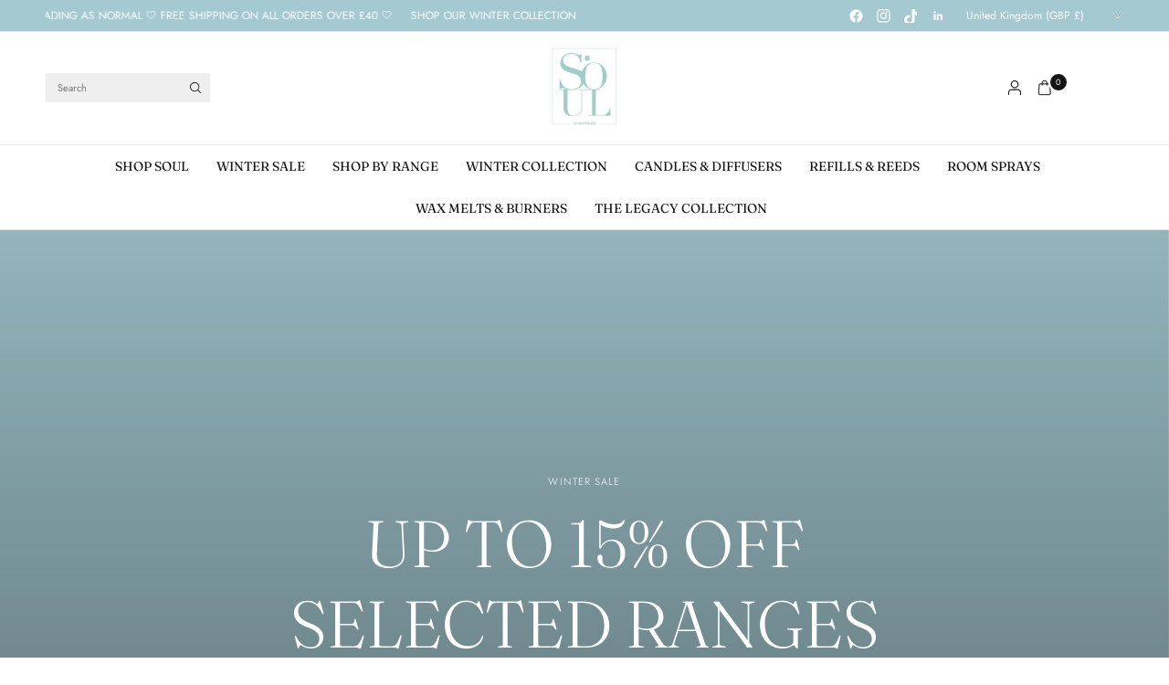

--- FILE ---
content_type: text/html; charset=utf-8
request_url: https://www.soulcandles.co.uk/
body_size: 62421
content:
<!doctype html><html class="no-js" lang="en" dir="ltr">
<head>
	<meta charset="utf-8">
	<meta http-equiv="X-UA-Compatible" content="IE=edge,chrome=1">
	<meta name="viewport" content="width=device-width, initial-scale=1, maximum-scale=5, viewport-fit=cover">
	<meta name="theme-color" content="#ffffff">
	<link rel="canonical" href="https://www.soulcandles.co.uk/">
	<link rel="preconnect" href="https://cdn.shopify.com" crossorigin>
	<link rel="preload" as="style" href="//www.soulcandles.co.uk/cdn/shop/t/25/assets/app.css?v=119235217888728577771744290426">



<link href="//www.soulcandles.co.uk/cdn/shop/t/25/assets/animations.min.js?v=125778792411641688251744290425" as="script" rel="preload">

<link href="//www.soulcandles.co.uk/cdn/shop/t/25/assets/header.js?v=62920542822381044541744290426" as="script" rel="preload">
<link href="//www.soulcandles.co.uk/cdn/shop/t/25/assets/vendor.min.js?v=155183056825146248701744290427" as="script" rel="preload">
<link href="//www.soulcandles.co.uk/cdn/shop/t/25/assets/app.js?v=171856330696062434511744290426" as="script" rel="preload">

<link href="//www.soulcandles.co.uk/cdn/shop/t/25/assets/slideshow.js?v=27135609139961190391744290427" as="script" rel="preload">


<script>
window.lazySizesConfig = window.lazySizesConfig || {};
window.lazySizesConfig.expand = 250;
window.lazySizesConfig.loadMode = 1;
window.lazySizesConfig.loadHidden = false;
</script>


	<link rel="icon" type="image/png" href="//www.soulcandles.co.uk/cdn/shop/files/Soul_Logo.jpg?crop=center&height=32&v=1747171476&width=32">

	<title>
	Soul Candles - Shropshire
	</title>

	
	<meta name="description" content="Soul Candles are not just any candle. They are created for your mind, body and soul - with scents to help your wellbeing and state of mind. Shop our selection of candles, diffusers and lots more today!">
	
<link rel="preconnect" href="https://fonts.shopifycdn.com" crossorigin>

<meta property="og:site_name" content="Soul Candles">
<meta property="og:url" content="https://www.soulcandles.co.uk/">
<meta property="og:title" content="Soul Candles - Shropshire">
<meta property="og:type" content="website">
<meta property="og:description" content="Soul Candles are not just any candle. They are created for your mind, body and soul - with scents to help your wellbeing and state of mind. Shop our selection of candles, diffusers and lots more today!"><meta name="twitter:card" content="summary_large_image">
<meta name="twitter:title" content="Soul Candles - Shropshire">
<meta name="twitter:description" content="Soul Candles are not just any candle. They are created for your mind, body and soul - with scents to help your wellbeing and state of mind. Shop our selection of candles, diffusers and lots more today!">


	<link href="//www.soulcandles.co.uk/cdn/shop/t/25/assets/app.css?v=119235217888728577771744290426" rel="stylesheet" type="text/css" media="all" />

	<style data-shopify>
	@font-face {
  font-family: Jost;
  font-weight: 400;
  font-style: normal;
  font-display: swap;
  src: url("//www.soulcandles.co.uk/cdn/fonts/jost/jost_n4.d47a1b6347ce4a4c9f437608011273009d91f2b7.woff2") format("woff2"),
       url("//www.soulcandles.co.uk/cdn/fonts/jost/jost_n4.791c46290e672b3f85c3d1c651ef2efa3819eadd.woff") format("woff");
}

@font-face {
  font-family: Jost;
  font-weight: 500;
  font-style: normal;
  font-display: swap;
  src: url("//www.soulcandles.co.uk/cdn/fonts/jost/jost_n5.7c8497861ffd15f4e1284cd221f14658b0e95d61.woff2") format("woff2"),
       url("//www.soulcandles.co.uk/cdn/fonts/jost/jost_n5.fb6a06896db583cc2df5ba1b30d9c04383119dd9.woff") format("woff");
}

@font-face {
  font-family: Jost;
  font-weight: 600;
  font-style: normal;
  font-display: swap;
  src: url("//www.soulcandles.co.uk/cdn/fonts/jost/jost_n6.ec1178db7a7515114a2d84e3dd680832b7af8b99.woff2") format("woff2"),
       url("//www.soulcandles.co.uk/cdn/fonts/jost/jost_n6.b1178bb6bdd3979fef38e103a3816f6980aeaff9.woff") format("woff");
}

@font-face {
  font-family: Jost;
  font-weight: 400;
  font-style: italic;
  font-display: swap;
  src: url("//www.soulcandles.co.uk/cdn/fonts/jost/jost_i4.b690098389649750ada222b9763d55796c5283a5.woff2") format("woff2"),
       url("//www.soulcandles.co.uk/cdn/fonts/jost/jost_i4.fd766415a47e50b9e391ae7ec04e2ae25e7e28b0.woff") format("woff");
}

@font-face {
  font-family: Jost;
  font-weight: 600;
  font-style: italic;
  font-display: swap;
  src: url("//www.soulcandles.co.uk/cdn/fonts/jost/jost_i6.9af7e5f39e3a108c08f24047a4276332d9d7b85e.woff2") format("woff2"),
       url("//www.soulcandles.co.uk/cdn/fonts/jost/jost_i6.2bf310262638f998ed206777ce0b9a3b98b6fe92.woff") format("woff");
}


		@font-face {
  font-family: Fraunces;
  font-weight: 300;
  font-style: normal;
  font-display: swap;
  src: url("//www.soulcandles.co.uk/cdn/fonts/fraunces/fraunces_n3.eb6167b8e91a4d1bd5856f011cf4040a1c7f82c4.woff2") format("woff2"),
       url("//www.soulcandles.co.uk/cdn/fonts/fraunces/fraunces_n3.358d9e4f36c5950dc30ac8bff0428c25af172c96.woff") format("woff");
}

@font-face {
  font-family: Fraunces;
  font-weight: 400;
  font-style: normal;
  font-display: swap;
  src: url("//www.soulcandles.co.uk/cdn/fonts/fraunces/fraunces_n4.8e6986daad4907c36a536fb8d55aaf5318c974ca.woff2") format("woff2"),
       url("//www.soulcandles.co.uk/cdn/fonts/fraunces/fraunces_n4.879060358fafcf2c4c4b6df76c608dc301ced93b.woff") format("woff");
}

h1,h2,h3,h4,h5,h6,
	.h1,.h2,.h3,.h4,.h5,.h6,
	.logolink.text-logo,
	.heading-font,
	.h1-xlarge,
	.h1-large,
	.customer-addresses .my-address .address-index {
		font-style: normal;
		font-weight: 300;
		font-family: Fraunces, serif;
	}
	body,
	.body-font {
		font-style: normal;
		font-weight: 400;
		font-family: Jost, sans-serif;
	}
	:root {
		--mobile-swipe-width: calc(90vw - 30px);
		--font-body-scale: 1.0;
		--font-body-line-height-scale: 1.0;
		--font-body-letter-spacing: 0.0em;
		--font-body-medium-weight: 500;
    --font-body-bold-weight: 600;
		--font-announcement-scale: 1.0;
		--font-heading-scale: 1.0;
		--font-heading-line-height-scale: 1.0;
		--font-heading-line-height-scale-large: 1.1;
		--font-heading-letter-spacing: 0.0em;
		--font-navigation-scale: 1.0;
		--font-product-title-scale: 1.0;
		--font-product-title-line-height-scale: 1.0;
		--button-letter-spacing: 0.1em;

		--bg-body: #ffffff;
		--bg-body-rgb: 255,255,255;
		--bg-body-darken: #f7f7f7;
		--payment-terms-background-color: #ffffff;
		--color-body: #272727;
		--color-body-rgb: 39,39,39;
		--color-border: rgba(var(--color-body-rgb), 0.1);
		--color-accent: #ce7979;
		--color-accent-rgb: 206,121,121;
		--color-heading: #171717;
		--color-heading-rgb: 23,23,23;
		--color-overlay: #242424;
		--color-overlay-rgb: 36,36,36;

		--shopify-accelerated-checkout-button-block-size: 44px;
		--shopify-accelerated-checkout-inline-alignment: center;
		--shopify-accelerated-checkout-skeleton-animation-duration: 0.25s;

		--color-announcement-bar-text: #ffffff;
		--color-announcement-bar-bg: #a4c9d1;

		--color-header-bg: #ffffff;
		--color-header-bg-rgb: 255,255,255;
		--color-header-text: #151515;
		--color-header-text-rgb: 21,21,21;

		--solid-button-background: #151515;
		--solid-button-background-hover: #030303;
		--solid-button-background-accent-hover:  #c45f5f;
		--button-border-radius: 0px;
		--shopify-accelerated-checkout-button-border-radius: 0px;

		--color-price: #3d3d3d;
		--color-price-discounted: #ce7979;
		--color-star: #ce7979;
		--color-dots: #151515;

		--color-inventory-instock: #369d65;
		--color-inventory-lowstock: #f5851e;

		--section-spacing-mobile: 20px;
		--section-spacing-desktop: 30px;

		--color-badge-text: #ffffff;
		--color-badge-sold-out: #939393;
		--color-badge-sale: #d83f3f;
		
		--color-badge-preorder: #369d65;
		--badge-corner-radius: 0px;

		--color-footer-text: #232323;
		--color-footer-text-rgb: 35,35,35;
		--color-footer-bg: #F9F9F9;
	}



</style>


	<script>
		window.theme = window.theme || {};
		theme = {
			settings: {
				money_with_currency_format:"£{{amount}}",
				cart_drawer:true,
				product_id: false,
				animation_easing: 'power1.out'
			},
			routes: {
				root_url: '/',
				cart_url: '/cart',
				cart_add_url: '/cart/add',
				search_url: '/search',
				cart_change_url: '/cart/change',
				cart_update_url: '/cart/update',
				cart_clear_url: '/cart/clear',
				predictive_search_url: '/search/suggest',
			},
			variantStrings: {
        addToCart: `Add to cart`,
        soldOut: `Sold out`,
        unavailable: `Unavailable`,
        preOrder: `Pre-order`,
      },
			strings: {
				requiresTerms: `You must agree with the terms and conditions of sales to check out`,
				showMore: `Show more`,
				showLess: `Show less`,
				showFilters: `Show filters`,
				shippingEstimatorNoResults: `Sorry, we do not ship to your address.`,
				shippingEstimatorOneResult: `There is one shipping rate for your address:`,
				shippingEstimatorMultipleResults: `There are several shipping rates for your address:`,
				shippingEstimatorError: `One or more error occurred while retrieving shipping rates:`
			}
		};
	</script>
	<script>window.performance && window.performance.mark && window.performance.mark('shopify.content_for_header.start');</script><meta name="google-site-verification" content="Na3I1oqL6m-dcE0UU-5CdxoYbXCssDCtMotvHcZn9so">
<meta name="facebook-domain-verification" content="ytb7tyg5xyaxt7gxx50o9n7qwskhmf">
<meta id="shopify-digital-wallet" name="shopify-digital-wallet" content="/18170157/digital_wallets/dialog">
<meta name="shopify-checkout-api-token" content="f1f4e3f145224081cbab1d135fd7f7b1">
<meta id="in-context-paypal-metadata" data-shop-id="18170157" data-venmo-supported="false" data-environment="production" data-locale="en_US" data-paypal-v4="true" data-currency="GBP">
<script async="async" src="/checkouts/internal/preloads.js?locale=en-GB"></script>
<link rel="preconnect" href="https://shop.app" crossorigin="anonymous">
<script async="async" src="https://shop.app/checkouts/internal/preloads.js?locale=en-GB&shop_id=18170157" crossorigin="anonymous"></script>
<script id="apple-pay-shop-capabilities" type="application/json">{"shopId":18170157,"countryCode":"GB","currencyCode":"GBP","merchantCapabilities":["supports3DS"],"merchantId":"gid:\/\/shopify\/Shop\/18170157","merchantName":"Soul Candles","requiredBillingContactFields":["postalAddress","email"],"requiredShippingContactFields":["postalAddress","email"],"shippingType":"shipping","supportedNetworks":["visa","maestro","masterCard","amex","discover","elo"],"total":{"type":"pending","label":"Soul Candles","amount":"1.00"},"shopifyPaymentsEnabled":true,"supportsSubscriptions":true}</script>
<script id="shopify-features" type="application/json">{"accessToken":"f1f4e3f145224081cbab1d135fd7f7b1","betas":["rich-media-storefront-analytics"],"domain":"www.soulcandles.co.uk","predictiveSearch":true,"shopId":18170157,"locale":"en"}</script>
<script>var Shopify = Shopify || {};
Shopify.shop = "soul-candles.myshopify.com";
Shopify.locale = "en";
Shopify.currency = {"active":"GBP","rate":"1.0"};
Shopify.country = "GB";
Shopify.theme = {"name":"Updated copy of Ascension","id":178822152572,"schema_name":"Ascension","schema_version":"2.1.0","theme_store_id":3223,"role":"main"};
Shopify.theme.handle = "null";
Shopify.theme.style = {"id":null,"handle":null};
Shopify.cdnHost = "www.soulcandles.co.uk/cdn";
Shopify.routes = Shopify.routes || {};
Shopify.routes.root = "/";</script>
<script type="module">!function(o){(o.Shopify=o.Shopify||{}).modules=!0}(window);</script>
<script>!function(o){function n(){var o=[];function n(){o.push(Array.prototype.slice.apply(arguments))}return n.q=o,n}var t=o.Shopify=o.Shopify||{};t.loadFeatures=n(),t.autoloadFeatures=n()}(window);</script>
<script>
  window.ShopifyPay = window.ShopifyPay || {};
  window.ShopifyPay.apiHost = "shop.app\/pay";
  window.ShopifyPay.redirectState = null;
</script>
<script id="shop-js-analytics" type="application/json">{"pageType":"index"}</script>
<script defer="defer" async type="module" src="//www.soulcandles.co.uk/cdn/shopifycloud/shop-js/modules/v2/client.init-shop-cart-sync_BApSsMSl.en.esm.js"></script>
<script defer="defer" async type="module" src="//www.soulcandles.co.uk/cdn/shopifycloud/shop-js/modules/v2/chunk.common_CBoos6YZ.esm.js"></script>
<script type="module">
  await import("//www.soulcandles.co.uk/cdn/shopifycloud/shop-js/modules/v2/client.init-shop-cart-sync_BApSsMSl.en.esm.js");
await import("//www.soulcandles.co.uk/cdn/shopifycloud/shop-js/modules/v2/chunk.common_CBoos6YZ.esm.js");

  window.Shopify.SignInWithShop?.initShopCartSync?.({"fedCMEnabled":true,"windoidEnabled":true});

</script>
<script>
  window.Shopify = window.Shopify || {};
  if (!window.Shopify.featureAssets) window.Shopify.featureAssets = {};
  window.Shopify.featureAssets['shop-js'] = {"shop-cart-sync":["modules/v2/client.shop-cart-sync_DJczDl9f.en.esm.js","modules/v2/chunk.common_CBoos6YZ.esm.js"],"init-fed-cm":["modules/v2/client.init-fed-cm_BzwGC0Wi.en.esm.js","modules/v2/chunk.common_CBoos6YZ.esm.js"],"init-windoid":["modules/v2/client.init-windoid_BS26ThXS.en.esm.js","modules/v2/chunk.common_CBoos6YZ.esm.js"],"init-shop-email-lookup-coordinator":["modules/v2/client.init-shop-email-lookup-coordinator_DFwWcvrS.en.esm.js","modules/v2/chunk.common_CBoos6YZ.esm.js"],"shop-cash-offers":["modules/v2/client.shop-cash-offers_DthCPNIO.en.esm.js","modules/v2/chunk.common_CBoos6YZ.esm.js","modules/v2/chunk.modal_Bu1hFZFC.esm.js"],"shop-button":["modules/v2/client.shop-button_D_JX508o.en.esm.js","modules/v2/chunk.common_CBoos6YZ.esm.js"],"shop-toast-manager":["modules/v2/client.shop-toast-manager_tEhgP2F9.en.esm.js","modules/v2/chunk.common_CBoos6YZ.esm.js"],"avatar":["modules/v2/client.avatar_BTnouDA3.en.esm.js"],"pay-button":["modules/v2/client.pay-button_BuNmcIr_.en.esm.js","modules/v2/chunk.common_CBoos6YZ.esm.js"],"init-shop-cart-sync":["modules/v2/client.init-shop-cart-sync_BApSsMSl.en.esm.js","modules/v2/chunk.common_CBoos6YZ.esm.js"],"shop-login-button":["modules/v2/client.shop-login-button_DwLgFT0K.en.esm.js","modules/v2/chunk.common_CBoos6YZ.esm.js","modules/v2/chunk.modal_Bu1hFZFC.esm.js"],"init-customer-accounts-sign-up":["modules/v2/client.init-customer-accounts-sign-up_TlVCiykN.en.esm.js","modules/v2/client.shop-login-button_DwLgFT0K.en.esm.js","modules/v2/chunk.common_CBoos6YZ.esm.js","modules/v2/chunk.modal_Bu1hFZFC.esm.js"],"init-shop-for-new-customer-accounts":["modules/v2/client.init-shop-for-new-customer-accounts_DrjXSI53.en.esm.js","modules/v2/client.shop-login-button_DwLgFT0K.en.esm.js","modules/v2/chunk.common_CBoos6YZ.esm.js","modules/v2/chunk.modal_Bu1hFZFC.esm.js"],"init-customer-accounts":["modules/v2/client.init-customer-accounts_C0Oh2ljF.en.esm.js","modules/v2/client.shop-login-button_DwLgFT0K.en.esm.js","modules/v2/chunk.common_CBoos6YZ.esm.js","modules/v2/chunk.modal_Bu1hFZFC.esm.js"],"shop-follow-button":["modules/v2/client.shop-follow-button_C5D3XtBb.en.esm.js","modules/v2/chunk.common_CBoos6YZ.esm.js","modules/v2/chunk.modal_Bu1hFZFC.esm.js"],"checkout-modal":["modules/v2/client.checkout-modal_8TC_1FUY.en.esm.js","modules/v2/chunk.common_CBoos6YZ.esm.js","modules/v2/chunk.modal_Bu1hFZFC.esm.js"],"lead-capture":["modules/v2/client.lead-capture_D-pmUjp9.en.esm.js","modules/v2/chunk.common_CBoos6YZ.esm.js","modules/v2/chunk.modal_Bu1hFZFC.esm.js"],"shop-login":["modules/v2/client.shop-login_BmtnoEUo.en.esm.js","modules/v2/chunk.common_CBoos6YZ.esm.js","modules/v2/chunk.modal_Bu1hFZFC.esm.js"],"payment-terms":["modules/v2/client.payment-terms_BHOWV7U_.en.esm.js","modules/v2/chunk.common_CBoos6YZ.esm.js","modules/v2/chunk.modal_Bu1hFZFC.esm.js"]};
</script>
<script>(function() {
  var isLoaded = false;
  function asyncLoad() {
    if (isLoaded) return;
    isLoaded = true;
    var urls = ["https:\/\/productoptions.w3apps.co\/js\/options.js?shop=soul-candles.myshopify.com"];
    for (var i = 0; i < urls.length; i++) {
      var s = document.createElement('script');
      s.type = 'text/javascript';
      s.async = true;
      s.src = urls[i];
      var x = document.getElementsByTagName('script')[0];
      x.parentNode.insertBefore(s, x);
    }
  };
  if(window.attachEvent) {
    window.attachEvent('onload', asyncLoad);
  } else {
    window.addEventListener('load', asyncLoad, false);
  }
})();</script>
<script id="__st">var __st={"a":18170157,"offset":0,"reqid":"c444be86-5fc9-44c5-b079-7a8cdd0622de-1768934415","pageurl":"www.soulcandles.co.uk\/","u":"8721f085b128","p":"home"};</script>
<script>window.ShopifyPaypalV4VisibilityTracking = true;</script>
<script id="captcha-bootstrap">!function(){'use strict';const t='contact',e='account',n='new_comment',o=[[t,t],['blogs',n],['comments',n],[t,'customer']],c=[[e,'customer_login'],[e,'guest_login'],[e,'recover_customer_password'],[e,'create_customer']],r=t=>t.map((([t,e])=>`form[action*='/${t}']:not([data-nocaptcha='true']) input[name='form_type'][value='${e}']`)).join(','),a=t=>()=>t?[...document.querySelectorAll(t)].map((t=>t.form)):[];function s(){const t=[...o],e=r(t);return a(e)}const i='password',u='form_key',d=['recaptcha-v3-token','g-recaptcha-response','h-captcha-response',i],f=()=>{try{return window.sessionStorage}catch{return}},m='__shopify_v',_=t=>t.elements[u];function p(t,e,n=!1){try{const o=window.sessionStorage,c=JSON.parse(o.getItem(e)),{data:r}=function(t){const{data:e,action:n}=t;return t[m]||n?{data:e,action:n}:{data:t,action:n}}(c);for(const[e,n]of Object.entries(r))t.elements[e]&&(t.elements[e].value=n);n&&o.removeItem(e)}catch(o){console.error('form repopulation failed',{error:o})}}const l='form_type',E='cptcha';function T(t){t.dataset[E]=!0}const w=window,h=w.document,L='Shopify',v='ce_forms',y='captcha';let A=!1;((t,e)=>{const n=(g='f06e6c50-85a8-45c8-87d0-21a2b65856fe',I='https://cdn.shopify.com/shopifycloud/storefront-forms-hcaptcha/ce_storefront_forms_captcha_hcaptcha.v1.5.2.iife.js',D={infoText:'Protected by hCaptcha',privacyText:'Privacy',termsText:'Terms'},(t,e,n)=>{const o=w[L][v],c=o.bindForm;if(c)return c(t,g,e,D).then(n);var r;o.q.push([[t,g,e,D],n]),r=I,A||(h.body.append(Object.assign(h.createElement('script'),{id:'captcha-provider',async:!0,src:r})),A=!0)});var g,I,D;w[L]=w[L]||{},w[L][v]=w[L][v]||{},w[L][v].q=[],w[L][y]=w[L][y]||{},w[L][y].protect=function(t,e){n(t,void 0,e),T(t)},Object.freeze(w[L][y]),function(t,e,n,w,h,L){const[v,y,A,g]=function(t,e,n){const i=e?o:[],u=t?c:[],d=[...i,...u],f=r(d),m=r(i),_=r(d.filter((([t,e])=>n.includes(e))));return[a(f),a(m),a(_),s()]}(w,h,L),I=t=>{const e=t.target;return e instanceof HTMLFormElement?e:e&&e.form},D=t=>v().includes(t);t.addEventListener('submit',(t=>{const e=I(t);if(!e)return;const n=D(e)&&!e.dataset.hcaptchaBound&&!e.dataset.recaptchaBound,o=_(e),c=g().includes(e)&&(!o||!o.value);(n||c)&&t.preventDefault(),c&&!n&&(function(t){try{if(!f())return;!function(t){const e=f();if(!e)return;const n=_(t);if(!n)return;const o=n.value;o&&e.removeItem(o)}(t);const e=Array.from(Array(32),(()=>Math.random().toString(36)[2])).join('');!function(t,e){_(t)||t.append(Object.assign(document.createElement('input'),{type:'hidden',name:u})),t.elements[u].value=e}(t,e),function(t,e){const n=f();if(!n)return;const o=[...t.querySelectorAll(`input[type='${i}']`)].map((({name:t})=>t)),c=[...d,...o],r={};for(const[a,s]of new FormData(t).entries())c.includes(a)||(r[a]=s);n.setItem(e,JSON.stringify({[m]:1,action:t.action,data:r}))}(t,e)}catch(e){console.error('failed to persist form',e)}}(e),e.submit())}));const S=(t,e)=>{t&&!t.dataset[E]&&(n(t,e.some((e=>e===t))),T(t))};for(const o of['focusin','change'])t.addEventListener(o,(t=>{const e=I(t);D(e)&&S(e,y())}));const B=e.get('form_key'),M=e.get(l),P=B&&M;t.addEventListener('DOMContentLoaded',(()=>{const t=y();if(P)for(const e of t)e.elements[l].value===M&&p(e,B);[...new Set([...A(),...v().filter((t=>'true'===t.dataset.shopifyCaptcha))])].forEach((e=>S(e,t)))}))}(h,new URLSearchParams(w.location.search),n,t,e,['guest_login'])})(!0,!0)}();</script>
<script integrity="sha256-4kQ18oKyAcykRKYeNunJcIwy7WH5gtpwJnB7kiuLZ1E=" data-source-attribution="shopify.loadfeatures" defer="defer" src="//www.soulcandles.co.uk/cdn/shopifycloud/storefront/assets/storefront/load_feature-a0a9edcb.js" crossorigin="anonymous"></script>
<script crossorigin="anonymous" defer="defer" src="//www.soulcandles.co.uk/cdn/shopifycloud/storefront/assets/shopify_pay/storefront-65b4c6d7.js?v=20250812"></script>
<script data-source-attribution="shopify.dynamic_checkout.dynamic.init">var Shopify=Shopify||{};Shopify.PaymentButton=Shopify.PaymentButton||{isStorefrontPortableWallets:!0,init:function(){window.Shopify.PaymentButton.init=function(){};var t=document.createElement("script");t.src="https://www.soulcandles.co.uk/cdn/shopifycloud/portable-wallets/latest/portable-wallets.en.js",t.type="module",document.head.appendChild(t)}};
</script>
<script data-source-attribution="shopify.dynamic_checkout.buyer_consent">
  function portableWalletsHideBuyerConsent(e){var t=document.getElementById("shopify-buyer-consent"),n=document.getElementById("shopify-subscription-policy-button");t&&n&&(t.classList.add("hidden"),t.setAttribute("aria-hidden","true"),n.removeEventListener("click",e))}function portableWalletsShowBuyerConsent(e){var t=document.getElementById("shopify-buyer-consent"),n=document.getElementById("shopify-subscription-policy-button");t&&n&&(t.classList.remove("hidden"),t.removeAttribute("aria-hidden"),n.addEventListener("click",e))}window.Shopify?.PaymentButton&&(window.Shopify.PaymentButton.hideBuyerConsent=portableWalletsHideBuyerConsent,window.Shopify.PaymentButton.showBuyerConsent=portableWalletsShowBuyerConsent);
</script>
<script data-source-attribution="shopify.dynamic_checkout.cart.bootstrap">document.addEventListener("DOMContentLoaded",(function(){function t(){return document.querySelector("shopify-accelerated-checkout-cart, shopify-accelerated-checkout")}if(t())Shopify.PaymentButton.init();else{new MutationObserver((function(e,n){t()&&(Shopify.PaymentButton.init(),n.disconnect())})).observe(document.body,{childList:!0,subtree:!0})}}));
</script>
<script id='scb4127' type='text/javascript' async='' src='https://www.soulcandles.co.uk/cdn/shopifycloud/privacy-banner/storefront-banner.js'></script><link id="shopify-accelerated-checkout-styles" rel="stylesheet" media="screen" href="https://www.soulcandles.co.uk/cdn/shopifycloud/portable-wallets/latest/accelerated-checkout-backwards-compat.css" crossorigin="anonymous">
<style id="shopify-accelerated-checkout-cart">
        #shopify-buyer-consent {
  margin-top: 1em;
  display: inline-block;
  width: 100%;
}

#shopify-buyer-consent.hidden {
  display: none;
}

#shopify-subscription-policy-button {
  background: none;
  border: none;
  padding: 0;
  text-decoration: underline;
  font-size: inherit;
  cursor: pointer;
}

#shopify-subscription-policy-button::before {
  box-shadow: none;
}

      </style>

<script>window.performance && window.performance.mark && window.performance.mark('shopify.content_for_header.end');</script> <!-- Header hook for plugins -->

	<script>document.documentElement.className = document.documentElement.className.replace('no-js', 'js');</script>
	
<!-- BEGIN app block: shopify://apps/eg-auto-add-to-cart/blocks/app-embed/0f7d4f74-1e89-4820-aec4-6564d7e535d2 -->










  
    <script
      async
      type="text/javascript"
      src="https://cdn.506.io/eg/script.js?shop=soul-candles.myshopify.com&v=7"
    ></script>
  



  <meta id="easygift-shop" itemid="c2hvcF8kXzE3Njg5MzQ0MTU=" content="{&quot;isInstalled&quot;:true,&quot;installedOn&quot;:&quot;2025-05-29T22:48:17.745Z&quot;,&quot;appVersion&quot;:&quot;3.0&quot;,&quot;subscriptionName&quot;:&quot;Unlimited&quot;,&quot;cartAnalytics&quot;:true,&quot;freeTrialEndsOn&quot;:null,&quot;settings&quot;:{&quot;reminderBannerStyle&quot;:{&quot;position&quot;:{&quot;horizontal&quot;:&quot;right&quot;,&quot;vertical&quot;:&quot;bottom&quot;},&quot;imageUrl&quot;:null,&quot;closingMode&quot;:&quot;doNotAutoClose&quot;,&quot;cssStyles&quot;:&quot;&quot;,&quot;displayAfter&quot;:5,&quot;headerText&quot;:&quot;&quot;,&quot;primaryColor&quot;:&quot;#000000&quot;,&quot;reshowBannerAfter&quot;:&quot;everyNewSession&quot;,&quot;selfcloseAfter&quot;:5,&quot;showImage&quot;:false,&quot;subHeaderText&quot;:&quot;&quot;},&quot;addedItemIdentifier&quot;:&quot;_Gifted&quot;,&quot;ignoreOtherAppLineItems&quot;:null,&quot;customVariantsInfoLifetimeMins&quot;:1440,&quot;redirectPath&quot;:null,&quot;ignoreNonStandardCartRequests&quot;:false,&quot;bannerStyle&quot;:{&quot;position&quot;:{&quot;horizontal&quot;:&quot;right&quot;,&quot;vertical&quot;:&quot;bottom&quot;},&quot;cssStyles&quot;:null,&quot;primaryColor&quot;:&quot;#000000&quot;},&quot;themePresetId&quot;:null,&quot;notificationStyle&quot;:{&quot;position&quot;:{&quot;horizontal&quot;:null,&quot;vertical&quot;:null},&quot;primaryColor&quot;:null,&quot;duration&quot;:null,&quot;cssStyles&quot;:null,&quot;hasCustomizations&quot;:false},&quot;fetchCartData&quot;:false,&quot;useLocalStorage&quot;:{&quot;expiryMinutes&quot;:null,&quot;enabled&quot;:false},&quot;popupStyle&quot;:{&quot;primaryColor&quot;:null,&quot;secondaryColor&quot;:null,&quot;cssStyles&quot;:null,&quot;addButtonText&quot;:null,&quot;dismissButtonText&quot;:null,&quot;outOfStockButtonText&quot;:null,&quot;imageUrl&quot;:null,&quot;closeModalOutsideClick&quot;:true,&quot;priceShowZeroDecimals&quot;:true,&quot;hasCustomizations&quot;:false,&quot;subscriptionLabel&quot;:&quot;Subscription Plan&quot;,&quot;showProductLink&quot;:false},&quot;refreshAfterBannerClick&quot;:false,&quot;disableReapplyRules&quot;:false,&quot;disableReloadOnFailedAddition&quot;:false,&quot;autoReloadCartPage&quot;:false,&quot;ajaxRedirectPath&quot;:null,&quot;allowSimultaneousRequests&quot;:false,&quot;applyRulesOnCheckout&quot;:false,&quot;enableCartCtrlOverrides&quot;:true,&quot;customRedirectFromCart&quot;:null,&quot;scriptSettings&quot;:{&quot;branding&quot;:{&quot;removalRequestSent&quot;:null,&quot;show&quot;:false},&quot;productPageRedirection&quot;:{&quot;enabled&quot;:false,&quot;products&quot;:[],&quot;redirectionURL&quot;:&quot;\/&quot;},&quot;debugging&quot;:{&quot;enabled&quot;:false,&quot;enabledOn&quot;:null,&quot;stringifyObj&quot;:false},&quot;customCSS&quot;:null,&quot;fetchProductInfoFromSavedDomain&quot;:false,&quot;enableBuyNowInterceptions&quot;:false,&quot;removeProductsAddedFromExpiredRules&quot;:false,&quot;useFinalPrice&quot;:false,&quot;hideGiftedPropertyText&quot;:false,&quot;fetchCartDataBeforeRequest&quot;:false,&quot;decodePayload&quot;:false,&quot;delayUpdates&quot;:2000,&quot;hideAlertsOnFrontend&quot;:false,&quot;removeEGPropertyFromSplitActionLineItems&quot;:false}},&quot;translations&quot;:null,&quot;defaultLocale&quot;:&quot;en&quot;,&quot;shopDomain&quot;:&quot;www.soulcandles.co.uk&quot;}">


<script defer>
  (async function() {
    try {

      const blockVersion = "v3"
      if (blockVersion != "v3") {
        return
      }

      let metaErrorFlag = false;
      if (metaErrorFlag) {
        return
      }

      // Parse metafields as JSON
      const metafields = {"easygift-rule-68502a7faf697deb865a3288":{"schedule":{"enabled":false,"starts":null,"ends":null},"trigger":{"productTags":{"targets":[],"collectionInfo":null,"sellingPlan":null},"type":"cartValue","minCartValue":0.01,"hasUpperCartValue":false,"upperCartValue":null,"products":[],"collections":[],"condition":null,"conditionMin":null,"conditionMax":null,"collectionSellingPlanType":null},"action":{"notification":{"enabled":false,"headerText":null,"subHeaderText":null,"showImage":false,"imageUrl":""},"discount":{"type":null,"title":null,"code":null,"id":null,"createdByEasyGift":false,"issue":null,"value":null,"discountType":null,"easygiftAppDiscount":false},"popupOptions":{"showVariantsSeparately":false,"headline":"Try Before You Buy","subHeadline":"Why not add our fragrance samples to your order","showItemsPrice":true,"popupDismissable":false,"imageUrl":null,"persistPopup":true,"rewardQuantity":1,"showDiscountedPrice":false,"hideOOSItems":true},"banner":{"enabled":false,"headerText":null,"imageUrl":null,"subHeaderText":null,"showImage":false,"displayAfter":"5","closingMode":"doNotAutoClose","selfcloseAfter":"5","reshowBannerAfter":"everyNewSession","redirectLink":null},"type":"offerToCustomer","products":[{"handle":"fragrance-samples","title":"Fragrance Samples","id":"4562549407841","gid":"gid:\/\/shopify\/Product\/4562549407841","hasOnlyDefaultVariant":false,"variants":[{"title":"Relax","displayName":"Fragrance Samples - Relax","id":"55444461617532","gid":"gid:\/\/shopify\/ProductVariant\/55444461617532","showVariantName":false},{"title":"Nero","displayName":"Fragrance Samples - Nero","id":"55444461650300","gid":"gid:\/\/shopify\/ProductVariant\/55444461650300","showVariantName":false},{"title":"Aurum","displayName":"Fragrance Samples - Aurum","id":"55444461683068","gid":"gid:\/\/shopify\/ProductVariant\/55444461683068","showVariantName":false},{"title":"Believe","displayName":"Fragrance Samples - Believe","id":"55444461715836","gid":"gid:\/\/shopify\/ProductVariant\/55444461715836","showVariantName":false},{"title":"Peace","displayName":"Fragrance Samples - Peace","id":"55444461748604","gid":"gid:\/\/shopify\/ProductVariant\/55444461748604","showVariantName":false},{"title":"Love","displayName":"Fragrance Samples - Love","id":"55444461781372","gid":"gid:\/\/shopify\/ProductVariant\/55444461781372","showVariantName":false},{"title":"ALL","displayName":"Fragrance Samples - ALL","id":"55444461814140","gid":"gid:\/\/shopify\/ProductVariant\/55444461814140","showVariantName":false}]}],"limit":1,"preventProductRemoval":false,"addAvailableProducts":false},"targeting":{"link":{"destination":null,"data":null,"cookieLifetime":14},"additionalCriteria":{"geo":{"include":[],"exclude":[]},"type":null,"customerTags":[],"customerTagsExcluded":[],"customerId":[],"orderCount":null,"hasOrderCountMax":false,"orderCountMax":null,"totalSpent":null,"hasTotalSpentMax":false,"totalSpentMax":null},"type":"all"},"settings":{"worksInReverse":true,"runsOncePerSession":false,"preventAddedItemPurchase":false,"showReminderBanner":false},"_id":"68502a7faf697deb865a3288","name":"FRAGRANCE SAMPLES","store":"6308aa9be3e1dc43afc446d5","shop":"soul-candles","active":true,"translations":null,"createdAt":"2025-06-16T14:30:23.271Z","updatedAt":"2025-11-22T08:41:22.309Z","__v":0},"easygift-rule-68630495010197d337e5e619":{"schedule":{"enabled":false,"starts":null,"ends":null},"trigger":{"productTags":{"targets":[],"collectionInfo":null,"sellingPlan":null},"type":"productsInclude","minCartValue":null,"hasUpperCartValue":false,"upperCartValue":null,"products":[{"name":"Aurum Diffuser Refill - 100ml","variantId":42364459090094,"variantGid":"gid:\/\/shopify\/ProductVariant\/42364459090094","productGid":"gid:\/\/shopify\/Product\/6549679505582","handle":"aurum-diffuser-refill","sellingPlans":[],"alerts":[],"_id":"68630495010197d337e5e61a"},{"name":"Aurum Diffuser Refill - 200ml","variantId":42364459122862,"variantGid":"gid:\/\/shopify\/ProductVariant\/42364459122862","productGid":"gid:\/\/shopify\/Product\/6549679505582","handle":"aurum-diffuser-refill","sellingPlans":[],"alerts":[],"_id":"68630495010197d337e5e61b"},{"name":"Believe Diffuser Refill - 100ml","variantId":42364469674158,"variantGid":"gid:\/\/shopify\/ProductVariant\/42364469674158","productGid":"gid:\/\/shopify\/Product\/6549679243438","handle":"believe-diffuser-refill","sellingPlans":[],"alerts":[],"_id":"68630495010197d337e5e61c"},{"name":"Believe Diffuser Refill - 200ml","variantId":42364469706926,"variantGid":"gid:\/\/shopify\/ProductVariant\/42364469706926","productGid":"gid:\/\/shopify\/Product\/6549679243438","handle":"believe-diffuser-refill","sellingPlans":[],"alerts":[],"_id":"68630495010197d337e5e61d"},{"name":"Love Diffuser Refill - 100ml","variantId":44882086690990,"variantGid":"gid:\/\/shopify\/ProductVariant\/44882086690990","productGid":"gid:\/\/shopify\/Product\/8278700884142","handle":"love-diffuser-refill","sellingPlans":[],"alerts":[],"_id":"68630495010197d337e5e61e"},{"name":"Love Diffuser Refill - 200ml","variantId":44882086723758,"variantGid":"gid:\/\/shopify\/ProductVariant\/44882086723758","productGid":"gid:\/\/shopify\/Product\/8278700884142","handle":"love-diffuser-refill","sellingPlans":[],"alerts":[],"_id":"68630495010197d337e5e61f"},{"name":"Nero Diffuser Refill - 100ml","variantId":42364495265966,"variantGid":"gid:\/\/shopify\/ProductVariant\/42364495265966","productGid":"gid:\/\/shopify\/Product\/6549679374510","handle":"nero-diffuser-refill","sellingPlans":[],"alerts":[],"_id":"68630495010197d337e5e620"},{"name":"Nero Diffuser Refill - 200ml","variantId":42364495298734,"variantGid":"gid:\/\/shopify\/ProductVariant\/42364495298734","productGid":"gid:\/\/shopify\/Product\/6549679374510","handle":"nero-diffuser-refill","sellingPlans":[],"alerts":[],"_id":"68630495010197d337e5e621"},{"name":"Peace Reed Diffuser Refill - 100ml","variantId":42364555919534,"variantGid":"gid:\/\/shopify\/ProductVariant\/42364555919534","productGid":"gid:\/\/shopify\/Product\/6085569511598","handle":"peace-reed-diffuser-refill","sellingPlans":[],"alerts":[],"_id":"68630495010197d337e5e622"},{"name":"Peace Reed Diffuser Refill - 200ml","variantId":42364555952302,"variantGid":"gid:\/\/shopify\/ProductVariant\/42364555952302","productGid":"gid:\/\/shopify\/Product\/6085569511598","handle":"peace-reed-diffuser-refill","sellingPlans":[],"alerts":[],"_id":"68630495010197d337e5e623"},{"name":"Relax Diffuser Refill - 100ml","variantId":42364506865838,"variantGid":"gid:\/\/shopify\/ProductVariant\/42364506865838","productGid":"gid:\/\/shopify\/Product\/6549499150510","handle":"relax-refill","sellingPlans":[],"alerts":[],"_id":"68630495010197d337e5e624"},{"name":"Relax Diffuser Refill - 200ml","variantId":42364506898606,"variantGid":"gid:\/\/shopify\/ProductVariant\/42364506898606","productGid":"gid:\/\/shopify\/Product\/6549499150510","handle":"relax-refill","sellingPlans":[],"alerts":[],"_id":"68630495010197d337e5e625"},{"name":"The Legacy Collection: 200ml Diffuser Refills - Serenity","variantId":55444406731132,"variantGid":"gid:\/\/shopify\/ProductVariant\/55444406731132","productGid":"gid:\/\/shopify\/Product\/15378857230716","handle":"the-legacy-collection-200ml-diffuser-refills","sellingPlans":[],"alerts":[],"_id":"68630495010197d337e5e626"},{"name":"The Legacy Collection: 200ml Diffuser Refills - Rose Noir","variantId":55444406763900,"variantGid":"gid:\/\/shopify\/ProductVariant\/55444406763900","productGid":"gid:\/\/shopify\/Product\/15378857230716","handle":"the-legacy-collection-200ml-diffuser-refills","sellingPlans":[],"alerts":[],"_id":"68630495010197d337e5e627"},{"name":"The Legacy Collection: 200ml Diffuser Refills - Zen","variantId":55444406796668,"variantGid":"gid:\/\/shopify\/ProductVariant\/55444406796668","productGid":"gid:\/\/shopify\/Product\/15378857230716","handle":"the-legacy-collection-200ml-diffuser-refills","sellingPlans":[],"alerts":[],"_id":"68630495010197d337e5e628"},{"name":"The Legacy Collection: 200ml Diffuser Refills - Uplift","variantId":55444406829436,"variantGid":"gid:\/\/shopify\/ProductVariant\/55444406829436","productGid":"gid:\/\/shopify\/Product\/15378857230716","handle":"the-legacy-collection-200ml-diffuser-refills","sellingPlans":[],"alerts":[],"_id":"68630495010197d337e5e629"},{"name":"The Legacy Collection: 200ml Diffuser Refills - Recover","variantId":55444406862204,"variantGid":"gid:\/\/shopify\/ProductVariant\/55444406862204","productGid":"gid:\/\/shopify\/Product\/15378857230716","handle":"the-legacy-collection-200ml-diffuser-refills","sellingPlans":[],"alerts":[],"_id":"68630495010197d337e5e62a"}],"collections":[],"condition":"quantity","conditionMin":1,"conditionMax":null,"collectionSellingPlanType":null},"action":{"notification":{"enabled":false,"headerText":null,"subHeaderText":null,"showImage":false,"imageUrl":""},"discount":{"type":null,"title":null,"code":null,"id":null,"createdByEasyGift":false,"issue":null,"value":null,"discountType":null,"easygiftAppDiscount":false},"popupOptions":{"showVariantsSeparately":false,"headline":"We recommend that you change your reeds when topping up your diffuser.","subHeadline":null,"showItemsPrice":true,"popupDismissable":false,"imageUrl":null,"persistPopup":true,"rewardQuantity":1,"showDiscountedPrice":false,"hideOOSItems":true},"banner":{"enabled":false,"headerText":null,"imageUrl":null,"subHeaderText":null,"showImage":false,"displayAfter":"5","closingMode":"doNotAutoClose","selfcloseAfter":"5","reshowBannerAfter":"everyNewSession","redirectLink":null},"type":"offerToCustomer","products":[{"handle":"replacement-black-reefs-for-diffusers","title":"Replacement Black Reeds for Diffusers","id":"3993975554145","gid":"gid:\/\/shopify\/Product\/3993975554145","hasOnlyDefaultVariant":true,"variants":[{"title":"Default Title","displayName":"Replacement Black Reeds for Diffusers - Default Title","id":"29749657010273","gid":"gid:\/\/shopify\/ProductVariant\/29749657010273","showVariantName":false,"alerts":[]}]},{"handle":"replacement-black-short-reeds-for-diffusers","title":"Replacement Black Short Reeds for Diffusers","id":"4491132436577","gid":"gid:\/\/shopify\/Product\/4491132436577","hasOnlyDefaultVariant":true,"variants":[{"title":"Default Title","displayName":"Replacement Black Short Reeds for Diffusers - Default Title","id":"31764957659233","gid":"gid:\/\/shopify\/ProductVariant\/31764957659233","showVariantName":false}]},{"handle":"grey-long-reeds-for-diffusers","title":"Replacement Grey Reeds for Diffusers","id":"6564510630062","gid":"gid:\/\/shopify\/Product\/6564510630062","hasOnlyDefaultVariant":true,"variants":[{"title":"Default Title","displayName":"Replacement Grey Reeds for Diffusers - Default Title","id":"39359010308270","gid":"gid:\/\/shopify\/ProductVariant\/39359010308270","showVariantName":false,"alerts":[]}]},{"handle":"replacement-rattan-reeds-for-diffusers","title":"Replacement Rattan Reeds for Diffusers","id":"1296614260844","gid":"gid:\/\/shopify\/Product\/1296614260844","hasOnlyDefaultVariant":true,"variants":[{"title":"Default Title","displayName":"Replacement Rattan Reeds for Diffusers - Default Title","id":"12098814771308","gid":"gid:\/\/shopify\/ProductVariant\/12098814771308","showVariantName":false}]},{"handle":"replacement-white-long-reeds-for-diffusers","title":"Replacement White Reeds for Diffusers","id":"4290331770977","gid":"gid:\/\/shopify\/Product\/4290331770977","hasOnlyDefaultVariant":true,"variants":[{"title":"Default Title","displayName":"Replacement White Reeds for Diffusers - Default Title","id":"30903516037217","gid":"gid:\/\/shopify\/ProductVariant\/30903516037217","showVariantName":false,"alerts":[]}]},{"handle":"replacement-white-reeds-for-diffusers","title":"Replacement White Short Reeds for Diffusers","id":"1517255131205","gid":"gid:\/\/shopify\/Product\/1517255131205","hasOnlyDefaultVariant":true,"variants":[{"title":"Default Title","displayName":"Replacement White Short Reeds for Diffusers - Default Title","id":"13732391157829","gid":"gid:\/\/shopify\/ProductVariant\/13732391157829","showVariantName":false}]}],"limit":1,"preventProductRemoval":false,"addAvailableProducts":false},"targeting":{"link":{"destination":null,"data":null,"cookieLifetime":14},"additionalCriteria":{"geo":{"include":[],"exclude":[]},"type":null,"customerTags":[],"customerTagsExcluded":[],"customerId":[],"orderCount":null,"hasOrderCountMax":false,"orderCountMax":null,"totalSpent":null,"hasTotalSpentMax":false,"totalSpentMax":null},"type":"all"},"settings":{"worksInReverse":true,"runsOncePerSession":false,"preventAddedItemPurchase":false,"showReminderBanner":false},"_id":"68630495010197d337e5e619","name":"Reed Upsell","store":"6308aa9be3e1dc43afc446d5","shop":"soul-candles","active":true,"translations":null,"createdAt":"2025-06-30T21:41:41.206Z","updatedAt":"2025-12-05T08:34:37.681Z","__v":0}};

      // Process metafields in JavaScript
      let savedRulesArray = [];
      for (const [key, value] of Object.entries(metafields)) {
        if (value) {
          for (const prop in value) {
            // avoiding Object.Keys for performance gain -- no need to make an array of keys.
            savedRulesArray.push(value);
            break;
          }
        }
      }

      const metaTag = document.createElement('meta');
      metaTag.id = 'easygift-rules';
      metaTag.content = JSON.stringify(savedRulesArray);
      metaTag.setAttribute('itemid', 'cnVsZXNfJF8xNzY4OTM0NDE1');

      document.head.appendChild(metaTag);
      } catch (err) {
        
      }
  })();
</script>


  <script
    type="text/javascript"
    defer
  >

    (function () {
      try {
        window.EG_INFO = window.EG_INFO || {};
        var shopInfo = {"isInstalled":true,"installedOn":"2025-05-29T22:48:17.745Z","appVersion":"3.0","subscriptionName":"Unlimited","cartAnalytics":true,"freeTrialEndsOn":null,"settings":{"reminderBannerStyle":{"position":{"horizontal":"right","vertical":"bottom"},"imageUrl":null,"closingMode":"doNotAutoClose","cssStyles":"","displayAfter":5,"headerText":"","primaryColor":"#000000","reshowBannerAfter":"everyNewSession","selfcloseAfter":5,"showImage":false,"subHeaderText":""},"addedItemIdentifier":"_Gifted","ignoreOtherAppLineItems":null,"customVariantsInfoLifetimeMins":1440,"redirectPath":null,"ignoreNonStandardCartRequests":false,"bannerStyle":{"position":{"horizontal":"right","vertical":"bottom"},"cssStyles":null,"primaryColor":"#000000"},"themePresetId":null,"notificationStyle":{"position":{"horizontal":null,"vertical":null},"primaryColor":null,"duration":null,"cssStyles":null,"hasCustomizations":false},"fetchCartData":false,"useLocalStorage":{"expiryMinutes":null,"enabled":false},"popupStyle":{"primaryColor":null,"secondaryColor":null,"cssStyles":null,"addButtonText":null,"dismissButtonText":null,"outOfStockButtonText":null,"imageUrl":null,"closeModalOutsideClick":true,"priceShowZeroDecimals":true,"hasCustomizations":false,"subscriptionLabel":"Subscription Plan","showProductLink":false},"refreshAfterBannerClick":false,"disableReapplyRules":false,"disableReloadOnFailedAddition":false,"autoReloadCartPage":false,"ajaxRedirectPath":null,"allowSimultaneousRequests":false,"applyRulesOnCheckout":false,"enableCartCtrlOverrides":true,"customRedirectFromCart":null,"scriptSettings":{"branding":{"removalRequestSent":null,"show":false},"productPageRedirection":{"enabled":false,"products":[],"redirectionURL":"\/"},"debugging":{"enabled":false,"enabledOn":null,"stringifyObj":false},"customCSS":null,"fetchProductInfoFromSavedDomain":false,"enableBuyNowInterceptions":false,"removeProductsAddedFromExpiredRules":false,"useFinalPrice":false,"hideGiftedPropertyText":false,"fetchCartDataBeforeRequest":false,"decodePayload":false,"delayUpdates":2000,"hideAlertsOnFrontend":false,"removeEGPropertyFromSplitActionLineItems":false}},"translations":null,"defaultLocale":"en","shopDomain":"www.soulcandles.co.uk"};
        var productRedirectionEnabled = shopInfo.settings.scriptSettings.productPageRedirection.enabled;
        if (["Unlimited", "Enterprise"].includes(shopInfo.subscriptionName) && productRedirectionEnabled) {
          var products = shopInfo.settings.scriptSettings.productPageRedirection.products;
          if (products.length > 0) {
            var productIds = products.map(function(prod) {
              var productGid = prod.id;
              var productIdNumber = parseInt(productGid.split('/').pop());
              return productIdNumber;
            });
            var productInfo = null;
            var isProductInList = productIds.includes(productInfo.id);
            if (isProductInList) {
              var redirectionURL = shopInfo.settings.scriptSettings.productPageRedirection.redirectionURL;
              if (redirectionURL) {
                window.location = redirectionURL;
              }
            }
          }
        }

        
      } catch(err) {
      return
    }})()
  </script>



<!-- END app block --><!-- BEGIN app block: shopify://apps/judge-me-reviews/blocks/judgeme_core/61ccd3b1-a9f2-4160-9fe9-4fec8413e5d8 --><!-- Start of Judge.me Core -->






<link rel="dns-prefetch" href="https://cdnwidget.judge.me">
<link rel="dns-prefetch" href="https://cdn.judge.me">
<link rel="dns-prefetch" href="https://cdn1.judge.me">
<link rel="dns-prefetch" href="https://api.judge.me">

<script data-cfasync='false' class='jdgm-settings-script'>window.jdgmSettings={"pagination":5,"disable_web_reviews":false,"badge_no_review_text":"No reviews","badge_n_reviews_text":"{{ n }} review/reviews","badge_star_color":"#A4C9D1","hide_badge_preview_if_no_reviews":true,"badge_hide_text":false,"enforce_center_preview_badge":false,"widget_title":"Customer Reviews","widget_open_form_text":"Write a review","widget_close_form_text":"Cancel review","widget_refresh_page_text":"Refresh page","widget_summary_text":"Based on {{ number_of_reviews }} review/reviews","widget_no_review_text":"Be the first to write a review","widget_name_field_text":"Display name","widget_verified_name_field_text":"Verified Name (public)","widget_name_placeholder_text":"Display name","widget_required_field_error_text":"This field is required.","widget_email_field_text":"Email address","widget_verified_email_field_text":"Verified Email (private, can not be edited)","widget_email_placeholder_text":"Your email address","widget_email_field_error_text":"Please enter a valid email address.","widget_rating_field_text":"Rating","widget_review_title_field_text":"Review Title","widget_review_title_placeholder_text":"Give your review a title","widget_review_body_field_text":"Review content","widget_review_body_placeholder_text":"Start writing here...","widget_pictures_field_text":"Picture/Video (optional)","widget_submit_review_text":"Submit Review","widget_submit_verified_review_text":"Submit Verified Review","widget_submit_success_msg_with_auto_publish":"Thank you! Please refresh the page in a few moments to see your review. You can remove or edit your review by logging into \u003ca href='https://judge.me/login' target='_blank' rel='nofollow noopener'\u003eJudge.me\u003c/a\u003e","widget_submit_success_msg_no_auto_publish":"Thank you! Your review will be published as soon as it is approved by the shop admin. You can remove or edit your review by logging into \u003ca href='https://judge.me/login' target='_blank' rel='nofollow noopener'\u003eJudge.me\u003c/a\u003e","widget_show_default_reviews_out_of_total_text":"Showing {{ n_reviews_shown }} out of {{ n_reviews }} reviews.","widget_show_all_link_text":"Show all","widget_show_less_link_text":"Show less","widget_author_said_text":"{{ reviewer_name }} said:","widget_days_text":"{{ n }} days ago","widget_weeks_text":"{{ n }} week/weeks ago","widget_months_text":"{{ n }} month/months ago","widget_years_text":"{{ n }} year/years ago","widget_yesterday_text":"Yesterday","widget_today_text":"Today","widget_replied_text":"\u003e\u003e {{ shop_name }} replied:","widget_read_more_text":"Read more","widget_reviewer_name_as_initial":"","widget_rating_filter_color":"#CE7979","widget_rating_filter_see_all_text":"See all reviews","widget_sorting_most_recent_text":"Most Recent","widget_sorting_highest_rating_text":"Highest Rating","widget_sorting_lowest_rating_text":"Lowest Rating","widget_sorting_with_pictures_text":"Only Pictures","widget_sorting_most_helpful_text":"Most Helpful","widget_open_question_form_text":"Ask a question","widget_reviews_subtab_text":"Reviews","widget_questions_subtab_text":"Questions","widget_question_label_text":"Question","widget_answer_label_text":"Answer","widget_question_placeholder_text":"Write your question here","widget_submit_question_text":"Submit Question","widget_question_submit_success_text":"Thank you for your question! We will notify you once it gets answered.","widget_star_color":"#A4C9D1","verified_badge_text":"Verified","verified_badge_bg_color":"","verified_badge_text_color":"","verified_badge_placement":"left-of-reviewer-name","widget_review_max_height":"","widget_hide_border":false,"widget_social_share":false,"widget_thumb":false,"widget_review_location_show":false,"widget_location_format":"","all_reviews_include_out_of_store_products":true,"all_reviews_out_of_store_text":"(out of store)","all_reviews_pagination":100,"all_reviews_product_name_prefix_text":"about","enable_review_pictures":false,"enable_question_anwser":false,"widget_theme":"carousel","review_date_format":"mm/dd/yyyy","default_sort_method":"most-recent","widget_product_reviews_subtab_text":"Product Reviews","widget_shop_reviews_subtab_text":"Shop Reviews","widget_other_products_reviews_text":"Reviews for other products","widget_store_reviews_subtab_text":"Store reviews","widget_no_store_reviews_text":"This store hasn't received any reviews yet","widget_web_restriction_product_reviews_text":"This product hasn't received any reviews yet","widget_no_items_text":"No items found","widget_show_more_text":"Show more","widget_write_a_store_review_text":"Write a Store Review","widget_other_languages_heading":"Reviews in Other Languages","widget_translate_review_text":"Translate review to {{ language }}","widget_translating_review_text":"Translating...","widget_show_original_translation_text":"Show original ({{ language }})","widget_translate_review_failed_text":"Review couldn't be translated.","widget_translate_review_retry_text":"Retry","widget_translate_review_try_again_later_text":"Try again later","show_product_url_for_grouped_product":false,"widget_sorting_pictures_first_text":"Pictures First","show_pictures_on_all_rev_page_mobile":false,"show_pictures_on_all_rev_page_desktop":false,"floating_tab_hide_mobile_install_preference":false,"floating_tab_button_name":"★ Reviews","floating_tab_title":"Let customers speak for us","floating_tab_button_color":"","floating_tab_button_background_color":"","floating_tab_url":"","floating_tab_url_enabled":false,"floating_tab_tab_style":"text","all_reviews_text_badge_text":"Customers rate us {{ shop.metafields.judgeme.all_reviews_rating | round: 1 }}/5 based on {{ shop.metafields.judgeme.all_reviews_count }} reviews.","all_reviews_text_badge_text_branded_style":"{{ shop.metafields.judgeme.all_reviews_rating | round: 1 }} out of 5 stars based on {{ shop.metafields.judgeme.all_reviews_count }} reviews","is_all_reviews_text_badge_a_link":false,"show_stars_for_all_reviews_text_badge":false,"all_reviews_text_badge_url":"","all_reviews_text_style":"text","all_reviews_text_color_style":"judgeme_brand_color","all_reviews_text_color":"#108474","all_reviews_text_show_jm_brand":true,"featured_carousel_show_header":true,"featured_carousel_title":"Let customers speak for us","testimonials_carousel_title":"Customers are saying","videos_carousel_title":"Real customer stories","cards_carousel_title":"Customers are saying","featured_carousel_count_text":"from {{ n }} reviews","featured_carousel_add_link_to_all_reviews_page":false,"featured_carousel_url":"","featured_carousel_show_images":true,"featured_carousel_autoslide_interval":5,"featured_carousel_arrows_on_the_sides":false,"featured_carousel_height":250,"featured_carousel_width":80,"featured_carousel_image_size":0,"featured_carousel_image_height":250,"featured_carousel_arrow_color":"#eeeeee","verified_count_badge_style":"vintage","verified_count_badge_orientation":"horizontal","verified_count_badge_color_style":"judgeme_brand_color","verified_count_badge_color":"#108474","is_verified_count_badge_a_link":false,"verified_count_badge_url":"","verified_count_badge_show_jm_brand":true,"widget_rating_preset_default":5,"widget_first_sub_tab":"product-reviews","widget_show_histogram":true,"widget_histogram_use_custom_color":true,"widget_pagination_use_custom_color":true,"widget_star_use_custom_color":false,"widget_verified_badge_use_custom_color":false,"widget_write_review_use_custom_color":false,"picture_reminder_submit_button":"Upload Pictures","enable_review_videos":false,"mute_video_by_default":false,"widget_sorting_videos_first_text":"Videos First","widget_review_pending_text":"Pending","featured_carousel_items_for_large_screen":3,"social_share_options_order":"Facebook,Twitter","remove_microdata_snippet":true,"disable_json_ld":false,"enable_json_ld_products":false,"preview_badge_show_question_text":false,"preview_badge_no_question_text":"No questions","preview_badge_n_question_text":"{{ number_of_questions }} question/questions","qa_badge_show_icon":false,"qa_badge_position":"same-row","remove_judgeme_branding":true,"widget_add_search_bar":false,"widget_search_bar_placeholder":"Search","widget_sorting_verified_only_text":"Verified only","featured_carousel_theme":"default","featured_carousel_show_rating":true,"featured_carousel_show_title":true,"featured_carousel_show_body":true,"featured_carousel_show_date":false,"featured_carousel_show_reviewer":true,"featured_carousel_show_product":false,"featured_carousel_header_background_color":"#108474","featured_carousel_header_text_color":"#ffffff","featured_carousel_name_product_separator":"reviewed","featured_carousel_full_star_background":"#108474","featured_carousel_empty_star_background":"#dadada","featured_carousel_vertical_theme_background":"#f9fafb","featured_carousel_verified_badge_enable":false,"featured_carousel_verified_badge_color":"#108474","featured_carousel_border_style":"round","featured_carousel_review_line_length_limit":3,"featured_carousel_more_reviews_button_text":"Read more reviews","featured_carousel_view_product_button_text":"View product","all_reviews_page_load_reviews_on":"scroll","all_reviews_page_load_more_text":"Load More Reviews","disable_fb_tab_reviews":false,"enable_ajax_cdn_cache":false,"widget_public_name_text":"displayed publicly like","default_reviewer_name":"John Smith","default_reviewer_name_has_non_latin":true,"widget_reviewer_anonymous":"Anonymous","medals_widget_title":"Judge.me Review Medals","medals_widget_background_color":"#f9fafb","medals_widget_position":"footer_all_pages","medals_widget_border_color":"#f9fafb","medals_widget_verified_text_position":"left","medals_widget_use_monochromatic_version":false,"medals_widget_elements_color":"#108474","show_reviewer_avatar":true,"widget_invalid_yt_video_url_error_text":"Not a YouTube video URL","widget_max_length_field_error_text":"Please enter no more than {0} characters.","widget_show_country_flag":false,"widget_show_collected_via_shop_app":true,"widget_verified_by_shop_badge_style":"light","widget_verified_by_shop_text":"Verified by Shop","widget_show_photo_gallery":false,"widget_load_with_code_splitting":true,"widget_ugc_install_preference":false,"widget_ugc_title":"Made by us, Shared by you","widget_ugc_subtitle":"Tag us to see your picture featured in our page","widget_ugc_arrows_color":"#ffffff","widget_ugc_primary_button_text":"Buy Now","widget_ugc_primary_button_background_color":"#108474","widget_ugc_primary_button_text_color":"#ffffff","widget_ugc_primary_button_border_width":"0","widget_ugc_primary_button_border_style":"none","widget_ugc_primary_button_border_color":"#108474","widget_ugc_primary_button_border_radius":"25","widget_ugc_secondary_button_text":"Load More","widget_ugc_secondary_button_background_color":"#ffffff","widget_ugc_secondary_button_text_color":"#108474","widget_ugc_secondary_button_border_width":"2","widget_ugc_secondary_button_border_style":"solid","widget_ugc_secondary_button_border_color":"#108474","widget_ugc_secondary_button_border_radius":"25","widget_ugc_reviews_button_text":"View Reviews","widget_ugc_reviews_button_background_color":"#ffffff","widget_ugc_reviews_button_text_color":"#108474","widget_ugc_reviews_button_border_width":"2","widget_ugc_reviews_button_border_style":"solid","widget_ugc_reviews_button_border_color":"#108474","widget_ugc_reviews_button_border_radius":"25","widget_ugc_reviews_button_link_to":"judgeme-reviews-page","widget_ugc_show_post_date":true,"widget_ugc_max_width":"800","widget_rating_metafield_value_type":true,"widget_primary_color":"#A4C9D1","widget_enable_secondary_color":false,"widget_secondary_color":"#edf5f5","widget_summary_average_rating_text":"{{ average_rating }} out of 5","widget_media_grid_title":"Customer photos \u0026 videos","widget_media_grid_see_more_text":"See more","widget_round_style":true,"widget_show_product_medals":true,"widget_verified_by_judgeme_text":"Verified by Judge.me","widget_show_store_medals":true,"widget_verified_by_judgeme_text_in_store_medals":"Verified by Judge.me","widget_media_field_exceed_quantity_message":"Sorry, we can only accept {{ max_media }} for one review.","widget_media_field_exceed_limit_message":"{{ file_name }} is too large, please select a {{ media_type }} less than {{ size_limit }}MB.","widget_review_submitted_text":"Review Submitted!","widget_question_submitted_text":"Question Submitted!","widget_close_form_text_question":"Cancel","widget_write_your_answer_here_text":"Write your answer here","widget_enabled_branded_link":true,"widget_show_collected_by_judgeme":true,"widget_reviewer_name_color":"","widget_write_review_text_color":"","widget_write_review_bg_color":"","widget_collected_by_judgeme_text":"collected by Judge.me","widget_pagination_type":"standard","widget_load_more_text":"Load More","widget_load_more_color":"#CE7979","widget_full_review_text":"Full Review","widget_read_more_reviews_text":"Read More Reviews","widget_read_questions_text":"Read Questions","widget_questions_and_answers_text":"Questions \u0026 Answers","widget_verified_by_text":"Verified by","widget_verified_text":"Verified","widget_number_of_reviews_text":"{{ number_of_reviews }} reviews","widget_back_button_text":"Back","widget_next_button_text":"Next","widget_custom_forms_filter_button":"Filters","custom_forms_style":"vertical","widget_show_review_information":false,"how_reviews_are_collected":"How reviews are collected?","widget_show_review_keywords":false,"widget_gdpr_statement":"How we use your data: We'll only contact you about the review you left, and only if necessary. By submitting your review, you agree to Judge.me's \u003ca href='https://judge.me/terms' target='_blank' rel='nofollow noopener'\u003eterms\u003c/a\u003e, \u003ca href='https://judge.me/privacy' target='_blank' rel='nofollow noopener'\u003eprivacy\u003c/a\u003e and \u003ca href='https://judge.me/content-policy' target='_blank' rel='nofollow noopener'\u003econtent\u003c/a\u003e policies.","widget_multilingual_sorting_enabled":false,"widget_translate_review_content_enabled":false,"widget_translate_review_content_method":"manual","popup_widget_review_selection":"automatically_with_pictures","popup_widget_round_border_style":true,"popup_widget_show_title":false,"popup_widget_show_body":false,"popup_widget_show_reviewer":false,"popup_widget_show_product":true,"popup_widget_show_pictures":false,"popup_widget_use_review_picture":false,"popup_widget_show_on_home_page":false,"popup_widget_show_on_product_page":false,"popup_widget_show_on_collection_page":false,"popup_widget_show_on_cart_page":false,"popup_widget_position":"bottom_left","popup_widget_first_review_delay":5,"popup_widget_duration":5,"popup_widget_interval":5,"popup_widget_review_count":5,"popup_widget_hide_on_mobile":true,"review_snippet_widget_round_border_style":true,"review_snippet_widget_card_color":"#FFFFFF","review_snippet_widget_slider_arrows_background_color":"#FFFFFF","review_snippet_widget_slider_arrows_color":"#000000","review_snippet_widget_star_color":"#108474","show_product_variant":false,"all_reviews_product_variant_label_text":"Variant: ","widget_show_verified_branding":false,"widget_ai_summary_title":"Customers say","widget_ai_summary_disclaimer":"AI-powered review summary based on recent customer reviews","widget_show_ai_summary":false,"widget_show_ai_summary_bg":false,"widget_show_review_title_input":true,"redirect_reviewers_invited_via_email":"review_widget","request_store_review_after_product_review":false,"request_review_other_products_in_order":false,"review_form_color_scheme":"default","review_form_corner_style":"square","review_form_star_color":{},"review_form_text_color":"#333333","review_form_background_color":"#ffffff","review_form_field_background_color":"#fafafa","review_form_button_color":{},"review_form_button_text_color":"#ffffff","review_form_modal_overlay_color":"#000000","review_content_screen_title_text":"How would you rate this product?","review_content_introduction_text":"We would love it if you would share a bit about your experience.","store_review_form_title_text":"How would you rate this store?","store_review_form_introduction_text":"We would love it if you would share a bit about your experience.","show_review_guidance_text":true,"one_star_review_guidance_text":"Poor","five_star_review_guidance_text":"Great","customer_information_screen_title_text":"About you","customer_information_introduction_text":"Please tell us more about you.","custom_questions_screen_title_text":"Your experience in more detail","custom_questions_introduction_text":"Here are a few questions to help us understand more about your experience.","review_submitted_screen_title_text":"Thanks for your review!","review_submitted_screen_thank_you_text":"We are processing it and it will appear on the store soon.","review_submitted_screen_email_verification_text":"Please confirm your email by clicking the link we just sent you. This helps us keep reviews authentic.","review_submitted_request_store_review_text":"Would you like to share your experience of shopping with us?","review_submitted_review_other_products_text":"Would you like to review these products?","store_review_screen_title_text":"Would you like to share your experience of shopping with us?","store_review_introduction_text":"We value your feedback and use it to improve. Please share any thoughts or suggestions you have.","reviewer_media_screen_title_picture_text":"Share a picture","reviewer_media_introduction_picture_text":"Upload a photo to support your review.","reviewer_media_screen_title_video_text":"Share a video","reviewer_media_introduction_video_text":"Upload a video to support your review.","reviewer_media_screen_title_picture_or_video_text":"Share a picture or video","reviewer_media_introduction_picture_or_video_text":"Upload a photo or video to support your review.","reviewer_media_youtube_url_text":"Paste your Youtube URL here","advanced_settings_next_step_button_text":"Next","advanced_settings_close_review_button_text":"Close","modal_write_review_flow":false,"write_review_flow_required_text":"Required","write_review_flow_privacy_message_text":"We respect your privacy.","write_review_flow_anonymous_text":"Post review as anonymous","write_review_flow_visibility_text":"This won't be visible to other customers.","write_review_flow_multiple_selection_help_text":"Select as many as you like","write_review_flow_single_selection_help_text":"Select one option","write_review_flow_required_field_error_text":"This field is required","write_review_flow_invalid_email_error_text":"Please enter a valid email address","write_review_flow_max_length_error_text":"Max. {{ max_length }} characters.","write_review_flow_media_upload_text":"\u003cb\u003eClick to upload\u003c/b\u003e or drag and drop","write_review_flow_gdpr_statement":"We'll only contact you about your review if necessary. By submitting your review, you agree to our \u003ca href='https://judge.me/terms' target='_blank' rel='nofollow noopener'\u003eterms and conditions\u003c/a\u003e and \u003ca href='https://judge.me/privacy' target='_blank' rel='nofollow noopener'\u003eprivacy policy\u003c/a\u003e.","rating_only_reviews_enabled":false,"show_negative_reviews_help_screen":false,"new_review_flow_help_screen_rating_threshold":3,"negative_review_resolution_screen_title_text":"Tell us more","negative_review_resolution_text":"Your experience matters to us. If there were issues with your purchase, we're here to help. Feel free to reach out to us, we'd love the opportunity to make things right.","negative_review_resolution_button_text":"Contact us","negative_review_resolution_proceed_with_review_text":"Leave a review","negative_review_resolution_subject":"Issue with purchase from {{ shop_name }}.{{ order_name }}","preview_badge_collection_page_install_status":false,"widget_review_custom_css":"","preview_badge_custom_css":"","preview_badge_stars_count":"5-stars","featured_carousel_custom_css":"","floating_tab_custom_css":"","all_reviews_widget_custom_css":"","medals_widget_custom_css":"","verified_badge_custom_css":"","all_reviews_text_custom_css":"","transparency_badges_collected_via_store_invite":false,"transparency_badges_from_another_provider":false,"transparency_badges_collected_from_store_visitor":false,"transparency_badges_collected_by_verified_review_provider":false,"transparency_badges_earned_reward":false,"transparency_badges_collected_via_store_invite_text":"Review collected via store invitation","transparency_badges_from_another_provider_text":"Review collected from another provider","transparency_badges_collected_from_store_visitor_text":"Review collected from a store visitor","transparency_badges_written_in_google_text":"Review written in Google","transparency_badges_written_in_etsy_text":"Review written in Etsy","transparency_badges_written_in_shop_app_text":"Review written in Shop App","transparency_badges_earned_reward_text":"Review earned a reward for future purchase","product_review_widget_per_page":10,"widget_store_review_label_text":"Review about the store","checkout_comment_extension_title_on_product_page":"Customer Comments","checkout_comment_extension_num_latest_comment_show":5,"checkout_comment_extension_format":"name_and_timestamp","checkout_comment_customer_name":"last_initial","checkout_comment_comment_notification":true,"preview_badge_collection_page_install_preference":false,"preview_badge_home_page_install_preference":false,"preview_badge_product_page_install_preference":true,"review_widget_install_preference":"","review_carousel_install_preference":false,"floating_reviews_tab_install_preference":"none","verified_reviews_count_badge_install_preference":false,"all_reviews_text_install_preference":false,"review_widget_best_location":true,"judgeme_medals_install_preference":false,"review_widget_revamp_enabled":false,"review_widget_qna_enabled":false,"review_widget_header_theme":"minimal","review_widget_widget_title_enabled":true,"review_widget_header_text_size":"medium","review_widget_header_text_weight":"regular","review_widget_average_rating_style":"compact","review_widget_bar_chart_enabled":true,"review_widget_bar_chart_type":"numbers","review_widget_bar_chart_style":"standard","review_widget_expanded_media_gallery_enabled":false,"review_widget_reviews_section_theme":"standard","review_widget_image_style":"thumbnails","review_widget_review_image_ratio":"square","review_widget_stars_size":"medium","review_widget_verified_badge":"standard_text","review_widget_review_title_text_size":"medium","review_widget_review_text_size":"medium","review_widget_review_text_length":"medium","review_widget_number_of_columns_desktop":3,"review_widget_carousel_transition_speed":5,"review_widget_custom_questions_answers_display":"always","review_widget_button_text_color":"#FFFFFF","review_widget_text_color":"#000000","review_widget_lighter_text_color":"#7B7B7B","review_widget_corner_styling":"soft","review_widget_review_word_singular":"review","review_widget_review_word_plural":"reviews","review_widget_voting_label":"Helpful?","review_widget_shop_reply_label":"Reply from {{ shop_name }}:","review_widget_filters_title":"Filters","qna_widget_question_word_singular":"Question","qna_widget_question_word_plural":"Questions","qna_widget_answer_reply_label":"Answer from {{ answerer_name }}:","qna_content_screen_title_text":"Ask a question about this product","qna_widget_question_required_field_error_text":"Please enter your question.","qna_widget_flow_gdpr_statement":"We'll only contact you about your question if necessary. By submitting your question, you agree to our \u003ca href='https://judge.me/terms' target='_blank' rel='nofollow noopener'\u003eterms and conditions\u003c/a\u003e and \u003ca href='https://judge.me/privacy' target='_blank' rel='nofollow noopener'\u003eprivacy policy\u003c/a\u003e.","qna_widget_question_submitted_text":"Thanks for your question!","qna_widget_close_form_text_question":"Close","qna_widget_question_submit_success_text":"We’ll notify you by email when your question is answered.","all_reviews_widget_v2025_enabled":false,"all_reviews_widget_v2025_header_theme":"default","all_reviews_widget_v2025_widget_title_enabled":true,"all_reviews_widget_v2025_header_text_size":"medium","all_reviews_widget_v2025_header_text_weight":"regular","all_reviews_widget_v2025_average_rating_style":"compact","all_reviews_widget_v2025_bar_chart_enabled":true,"all_reviews_widget_v2025_bar_chart_type":"numbers","all_reviews_widget_v2025_bar_chart_style":"standard","all_reviews_widget_v2025_expanded_media_gallery_enabled":false,"all_reviews_widget_v2025_show_store_medals":true,"all_reviews_widget_v2025_show_photo_gallery":true,"all_reviews_widget_v2025_show_review_keywords":false,"all_reviews_widget_v2025_show_ai_summary":false,"all_reviews_widget_v2025_show_ai_summary_bg":false,"all_reviews_widget_v2025_add_search_bar":false,"all_reviews_widget_v2025_default_sort_method":"most-recent","all_reviews_widget_v2025_reviews_per_page":10,"all_reviews_widget_v2025_reviews_section_theme":"default","all_reviews_widget_v2025_image_style":"thumbnails","all_reviews_widget_v2025_review_image_ratio":"square","all_reviews_widget_v2025_stars_size":"medium","all_reviews_widget_v2025_verified_badge":"bold_badge","all_reviews_widget_v2025_review_title_text_size":"medium","all_reviews_widget_v2025_review_text_size":"medium","all_reviews_widget_v2025_review_text_length":"medium","all_reviews_widget_v2025_number_of_columns_desktop":3,"all_reviews_widget_v2025_carousel_transition_speed":5,"all_reviews_widget_v2025_custom_questions_answers_display":"always","all_reviews_widget_v2025_show_product_variant":false,"all_reviews_widget_v2025_show_reviewer_avatar":true,"all_reviews_widget_v2025_reviewer_name_as_initial":"","all_reviews_widget_v2025_review_location_show":false,"all_reviews_widget_v2025_location_format":"","all_reviews_widget_v2025_show_country_flag":false,"all_reviews_widget_v2025_verified_by_shop_badge_style":"light","all_reviews_widget_v2025_social_share":false,"all_reviews_widget_v2025_social_share_options_order":"Facebook,Twitter,LinkedIn,Pinterest","all_reviews_widget_v2025_pagination_type":"standard","all_reviews_widget_v2025_button_text_color":"#FFFFFF","all_reviews_widget_v2025_text_color":"#000000","all_reviews_widget_v2025_lighter_text_color":"#7B7B7B","all_reviews_widget_v2025_corner_styling":"soft","all_reviews_widget_v2025_title":"Customer reviews","all_reviews_widget_v2025_ai_summary_title":"Customers say about this store","all_reviews_widget_v2025_no_review_text":"Be the first to write a review","platform":"shopify","branding_url":"https://app.judge.me/reviews/stores/www.soulcandles.co.uk","branding_text":"Powered by Judge.me","locale":"en","reply_name":"Soul Candles","widget_version":"3.0","footer":true,"autopublish":true,"review_dates":true,"enable_custom_form":false,"shop_use_review_site":true,"shop_locale":"en","enable_multi_locales_translations":false,"show_review_title_input":true,"review_verification_email_status":"always","can_be_branded":true,"reply_name_text":"Soul Candles"};</script> <style class='jdgm-settings-style'>.jdgm-xx{left:0}:root{--jdgm-primary-color: #A4C9D1;--jdgm-secondary-color: rgba(164,201,209,0.1);--jdgm-star-color: #A4C9D1;--jdgm-write-review-text-color: white;--jdgm-write-review-bg-color: #A4C9D1;--jdgm-paginate-color: #CE7979;--jdgm-border-radius: 10;--jdgm-reviewer-name-color: #A4C9D1}.jdgm-histogram__bar-content{background-color:#CE7979}.jdgm-rev[data-verified-buyer=true] .jdgm-rev__icon.jdgm-rev__icon:after,.jdgm-rev__buyer-badge.jdgm-rev__buyer-badge{color:white;background-color:#A4C9D1}.jdgm-review-widget--small .jdgm-gallery.jdgm-gallery .jdgm-gallery__thumbnail-link:nth-child(8) .jdgm-gallery__thumbnail-wrapper.jdgm-gallery__thumbnail-wrapper:before{content:"See more"}@media only screen and (min-width: 768px){.jdgm-gallery.jdgm-gallery .jdgm-gallery__thumbnail-link:nth-child(8) .jdgm-gallery__thumbnail-wrapper.jdgm-gallery__thumbnail-wrapper:before{content:"See more"}}.jdgm-preview-badge .jdgm-star.jdgm-star{color:#A4C9D1}.jdgm-prev-badge[data-average-rating='0.00']{display:none !important}.jdgm-author-all-initials{display:none !important}.jdgm-author-last-initial{display:none !important}.jdgm-rev-widg__title{visibility:hidden}.jdgm-rev-widg__summary-text{visibility:hidden}.jdgm-prev-badge__text{visibility:hidden}.jdgm-rev__prod-link-prefix:before{content:'about'}.jdgm-rev__variant-label:before{content:'Variant: '}.jdgm-rev__out-of-store-text:before{content:'(out of store)'}@media only screen and (min-width: 768px){.jdgm-rev__pics .jdgm-rev_all-rev-page-picture-separator,.jdgm-rev__pics .jdgm-rev__product-picture{display:none}}@media only screen and (max-width: 768px){.jdgm-rev__pics .jdgm-rev_all-rev-page-picture-separator,.jdgm-rev__pics .jdgm-rev__product-picture{display:none}}.jdgm-preview-badge[data-template="collection"]{display:none !important}.jdgm-preview-badge[data-template="index"]{display:none !important}.jdgm-verified-count-badget[data-from-snippet="true"]{display:none !important}.jdgm-carousel-wrapper[data-from-snippet="true"]{display:none !important}.jdgm-all-reviews-text[data-from-snippet="true"]{display:none !important}.jdgm-medals-section[data-from-snippet="true"]{display:none !important}.jdgm-ugc-media-wrapper[data-from-snippet="true"]{display:none !important}.jdgm-rev__transparency-badge[data-badge-type="review_collected_via_store_invitation"]{display:none !important}.jdgm-rev__transparency-badge[data-badge-type="review_collected_from_another_provider"]{display:none !important}.jdgm-rev__transparency-badge[data-badge-type="review_collected_from_store_visitor"]{display:none !important}.jdgm-rev__transparency-badge[data-badge-type="review_written_in_etsy"]{display:none !important}.jdgm-rev__transparency-badge[data-badge-type="review_written_in_google_business"]{display:none !important}.jdgm-rev__transparency-badge[data-badge-type="review_written_in_shop_app"]{display:none !important}.jdgm-rev__transparency-badge[data-badge-type="review_earned_for_future_purchase"]{display:none !important}.jdgm-review-snippet-widget .jdgm-rev-snippet-widget__cards-container .jdgm-rev-snippet-card{border-radius:8px;background:#fff}.jdgm-review-snippet-widget .jdgm-rev-snippet-widget__cards-container .jdgm-rev-snippet-card__rev-rating .jdgm-star{color:#108474}.jdgm-review-snippet-widget .jdgm-rev-snippet-widget__prev-btn,.jdgm-review-snippet-widget .jdgm-rev-snippet-widget__next-btn{border-radius:50%;background:#fff}.jdgm-review-snippet-widget .jdgm-rev-snippet-widget__prev-btn>svg,.jdgm-review-snippet-widget .jdgm-rev-snippet-widget__next-btn>svg{fill:#000}.jdgm-full-rev-modal.rev-snippet-widget .jm-mfp-container .jm-mfp-content,.jdgm-full-rev-modal.rev-snippet-widget .jm-mfp-container .jdgm-full-rev__icon,.jdgm-full-rev-modal.rev-snippet-widget .jm-mfp-container .jdgm-full-rev__pic-img,.jdgm-full-rev-modal.rev-snippet-widget .jm-mfp-container .jdgm-full-rev__reply{border-radius:8px}.jdgm-full-rev-modal.rev-snippet-widget .jm-mfp-container .jdgm-full-rev[data-verified-buyer="true"] .jdgm-full-rev__icon::after{border-radius:8px}.jdgm-full-rev-modal.rev-snippet-widget .jm-mfp-container .jdgm-full-rev .jdgm-rev__buyer-badge{border-radius:calc( 8px / 2 )}.jdgm-full-rev-modal.rev-snippet-widget .jm-mfp-container .jdgm-full-rev .jdgm-full-rev__replier::before{content:'Soul Candles'}.jdgm-full-rev-modal.rev-snippet-widget .jm-mfp-container .jdgm-full-rev .jdgm-full-rev__product-button{border-radius:calc( 8px * 6 )}
</style> <style class='jdgm-settings-style'></style> <script data-cfasync="false" type="text/javascript" async src="https://cdnwidget.judge.me/widget_v3/theme/carousel.js" id="judgeme_widget_carousel_js"></script>
<link id="judgeme_widget_carousel_css" rel="stylesheet" type="text/css" media="nope!" onload="this.media='all'" href="https://cdnwidget.judge.me/widget_v3/theme/carousel.css">

  
  
  
  <style class='jdgm-miracle-styles'>
  @-webkit-keyframes jdgm-spin{0%{-webkit-transform:rotate(0deg);-ms-transform:rotate(0deg);transform:rotate(0deg)}100%{-webkit-transform:rotate(359deg);-ms-transform:rotate(359deg);transform:rotate(359deg)}}@keyframes jdgm-spin{0%{-webkit-transform:rotate(0deg);-ms-transform:rotate(0deg);transform:rotate(0deg)}100%{-webkit-transform:rotate(359deg);-ms-transform:rotate(359deg);transform:rotate(359deg)}}@font-face{font-family:'JudgemeStar';src:url("[data-uri]") format("woff");font-weight:normal;font-style:normal}.jdgm-star{font-family:'JudgemeStar';display:inline !important;text-decoration:none !important;padding:0 4px 0 0 !important;margin:0 !important;font-weight:bold;opacity:1;-webkit-font-smoothing:antialiased;-moz-osx-font-smoothing:grayscale}.jdgm-star:hover{opacity:1}.jdgm-star:last-of-type{padding:0 !important}.jdgm-star.jdgm--on:before{content:"\e000"}.jdgm-star.jdgm--off:before{content:"\e001"}.jdgm-star.jdgm--half:before{content:"\e002"}.jdgm-widget *{margin:0;line-height:1.4;-webkit-box-sizing:border-box;-moz-box-sizing:border-box;box-sizing:border-box;-webkit-overflow-scrolling:touch}.jdgm-hidden{display:none !important;visibility:hidden !important}.jdgm-temp-hidden{display:none}.jdgm-spinner{width:40px;height:40px;margin:auto;border-radius:50%;border-top:2px solid #eee;border-right:2px solid #eee;border-bottom:2px solid #eee;border-left:2px solid #ccc;-webkit-animation:jdgm-spin 0.8s infinite linear;animation:jdgm-spin 0.8s infinite linear}.jdgm-prev-badge{display:block !important}

</style>


  
  
   


<script data-cfasync='false' class='jdgm-script'>
!function(e){window.jdgm=window.jdgm||{},jdgm.CDN_HOST="https://cdnwidget.judge.me/",jdgm.CDN_HOST_ALT="https://cdn2.judge.me/cdn/widget_frontend/",jdgm.API_HOST="https://api.judge.me/",jdgm.CDN_BASE_URL="https://cdn.shopify.com/extensions/019bdc9e-9889-75cc-9a3d-a887384f20d4/judgeme-extensions-301/assets/",
jdgm.docReady=function(d){(e.attachEvent?"complete"===e.readyState:"loading"!==e.readyState)?
setTimeout(d,0):e.addEventListener("DOMContentLoaded",d)},jdgm.loadCSS=function(d,t,o,a){
!o&&jdgm.loadCSS.requestedUrls.indexOf(d)>=0||(jdgm.loadCSS.requestedUrls.push(d),
(a=e.createElement("link")).rel="stylesheet",a.class="jdgm-stylesheet",a.media="nope!",
a.href=d,a.onload=function(){this.media="all",t&&setTimeout(t)},e.body.appendChild(a))},
jdgm.loadCSS.requestedUrls=[],jdgm.loadJS=function(e,d){var t=new XMLHttpRequest;
t.onreadystatechange=function(){4===t.readyState&&(Function(t.response)(),d&&d(t.response))},
t.open("GET",e),t.onerror=function(){if(e.indexOf(jdgm.CDN_HOST)===0&&jdgm.CDN_HOST_ALT!==jdgm.CDN_HOST){var f=e.replace(jdgm.CDN_HOST,jdgm.CDN_HOST_ALT);jdgm.loadJS(f,d)}},t.send()},jdgm.docReady((function(){(window.jdgmLoadCSS||e.querySelectorAll(
".jdgm-widget, .jdgm-all-reviews-page").length>0)&&(jdgmSettings.widget_load_with_code_splitting?
parseFloat(jdgmSettings.widget_version)>=3?jdgm.loadCSS(jdgm.CDN_HOST+"widget_v3/base.css"):
jdgm.loadCSS(jdgm.CDN_HOST+"widget/base.css"):jdgm.loadCSS(jdgm.CDN_HOST+"shopify_v2.css"),
jdgm.loadJS(jdgm.CDN_HOST+"loa"+"der.js"))}))}(document);
</script>
<noscript><link rel="stylesheet" type="text/css" media="all" href="https://cdnwidget.judge.me/shopify_v2.css"></noscript>

<!-- BEGIN app snippet: theme_fix_tags --><script>
  (function() {
    var jdgmThemeFixes = null;
    if (!jdgmThemeFixes) return;
    var thisThemeFix = jdgmThemeFixes[Shopify.theme.id];
    if (!thisThemeFix) return;

    if (thisThemeFix.html) {
      document.addEventListener("DOMContentLoaded", function() {
        var htmlDiv = document.createElement('div');
        htmlDiv.classList.add('jdgm-theme-fix-html');
        htmlDiv.innerHTML = thisThemeFix.html;
        document.body.append(htmlDiv);
      });
    };

    if (thisThemeFix.css) {
      var styleTag = document.createElement('style');
      styleTag.classList.add('jdgm-theme-fix-style');
      styleTag.innerHTML = thisThemeFix.css;
      document.head.append(styleTag);
    };

    if (thisThemeFix.js) {
      var scriptTag = document.createElement('script');
      scriptTag.classList.add('jdgm-theme-fix-script');
      scriptTag.innerHTML = thisThemeFix.js;
      document.head.append(scriptTag);
    };
  })();
</script>
<!-- END app snippet -->
<!-- End of Judge.me Core -->



<!-- END app block --><script src="https://cdn.shopify.com/extensions/019bdc9e-9889-75cc-9a3d-a887384f20d4/judgeme-extensions-301/assets/loader.js" type="text/javascript" defer="defer"></script>
<script src="https://cdn.shopify.com/extensions/019b8d54-2388-79d8-becc-d32a3afe2c7a/omnisend-50/assets/omnisend-in-shop.js" type="text/javascript" defer="defer"></script>
<link href="https://monorail-edge.shopifysvc.com" rel="dns-prefetch">
<script>(function(){if ("sendBeacon" in navigator && "performance" in window) {try {var session_token_from_headers = performance.getEntriesByType('navigation')[0].serverTiming.find(x => x.name == '_s').description;} catch {var session_token_from_headers = undefined;}var session_cookie_matches = document.cookie.match(/_shopify_s=([^;]*)/);var session_token_from_cookie = session_cookie_matches && session_cookie_matches.length === 2 ? session_cookie_matches[1] : "";var session_token = session_token_from_headers || session_token_from_cookie || "";function handle_abandonment_event(e) {var entries = performance.getEntries().filter(function(entry) {return /monorail-edge.shopifysvc.com/.test(entry.name);});if (!window.abandonment_tracked && entries.length === 0) {window.abandonment_tracked = true;var currentMs = Date.now();var navigation_start = performance.timing.navigationStart;var payload = {shop_id: 18170157,url: window.location.href,navigation_start,duration: currentMs - navigation_start,session_token,page_type: "index"};window.navigator.sendBeacon("https://monorail-edge.shopifysvc.com/v1/produce", JSON.stringify({schema_id: "online_store_buyer_site_abandonment/1.1",payload: payload,metadata: {event_created_at_ms: currentMs,event_sent_at_ms: currentMs}}));}}window.addEventListener('pagehide', handle_abandonment_event);}}());</script>
<script id="web-pixels-manager-setup">(function e(e,d,r,n,o){if(void 0===o&&(o={}),!Boolean(null===(a=null===(i=window.Shopify)||void 0===i?void 0:i.analytics)||void 0===a?void 0:a.replayQueue)){var i,a;window.Shopify=window.Shopify||{};var t=window.Shopify;t.analytics=t.analytics||{};var s=t.analytics;s.replayQueue=[],s.publish=function(e,d,r){return s.replayQueue.push([e,d,r]),!0};try{self.performance.mark("wpm:start")}catch(e){}var l=function(){var e={modern:/Edge?\/(1{2}[4-9]|1[2-9]\d|[2-9]\d{2}|\d{4,})\.\d+(\.\d+|)|Firefox\/(1{2}[4-9]|1[2-9]\d|[2-9]\d{2}|\d{4,})\.\d+(\.\d+|)|Chrom(ium|e)\/(9{2}|\d{3,})\.\d+(\.\d+|)|(Maci|X1{2}).+ Version\/(15\.\d+|(1[6-9]|[2-9]\d|\d{3,})\.\d+)([,.]\d+|)( \(\w+\)|)( Mobile\/\w+|) Safari\/|Chrome.+OPR\/(9{2}|\d{3,})\.\d+\.\d+|(CPU[ +]OS|iPhone[ +]OS|CPU[ +]iPhone|CPU IPhone OS|CPU iPad OS)[ +]+(15[._]\d+|(1[6-9]|[2-9]\d|\d{3,})[._]\d+)([._]\d+|)|Android:?[ /-](13[3-9]|1[4-9]\d|[2-9]\d{2}|\d{4,})(\.\d+|)(\.\d+|)|Android.+Firefox\/(13[5-9]|1[4-9]\d|[2-9]\d{2}|\d{4,})\.\d+(\.\d+|)|Android.+Chrom(ium|e)\/(13[3-9]|1[4-9]\d|[2-9]\d{2}|\d{4,})\.\d+(\.\d+|)|SamsungBrowser\/([2-9]\d|\d{3,})\.\d+/,legacy:/Edge?\/(1[6-9]|[2-9]\d|\d{3,})\.\d+(\.\d+|)|Firefox\/(5[4-9]|[6-9]\d|\d{3,})\.\d+(\.\d+|)|Chrom(ium|e)\/(5[1-9]|[6-9]\d|\d{3,})\.\d+(\.\d+|)([\d.]+$|.*Safari\/(?![\d.]+ Edge\/[\d.]+$))|(Maci|X1{2}).+ Version\/(10\.\d+|(1[1-9]|[2-9]\d|\d{3,})\.\d+)([,.]\d+|)( \(\w+\)|)( Mobile\/\w+|) Safari\/|Chrome.+OPR\/(3[89]|[4-9]\d|\d{3,})\.\d+\.\d+|(CPU[ +]OS|iPhone[ +]OS|CPU[ +]iPhone|CPU IPhone OS|CPU iPad OS)[ +]+(10[._]\d+|(1[1-9]|[2-9]\d|\d{3,})[._]\d+)([._]\d+|)|Android:?[ /-](13[3-9]|1[4-9]\d|[2-9]\d{2}|\d{4,})(\.\d+|)(\.\d+|)|Mobile Safari.+OPR\/([89]\d|\d{3,})\.\d+\.\d+|Android.+Firefox\/(13[5-9]|1[4-9]\d|[2-9]\d{2}|\d{4,})\.\d+(\.\d+|)|Android.+Chrom(ium|e)\/(13[3-9]|1[4-9]\d|[2-9]\d{2}|\d{4,})\.\d+(\.\d+|)|Android.+(UC? ?Browser|UCWEB|U3)[ /]?(15\.([5-9]|\d{2,})|(1[6-9]|[2-9]\d|\d{3,})\.\d+)\.\d+|SamsungBrowser\/(5\.\d+|([6-9]|\d{2,})\.\d+)|Android.+MQ{2}Browser\/(14(\.(9|\d{2,})|)|(1[5-9]|[2-9]\d|\d{3,})(\.\d+|))(\.\d+|)|K[Aa][Ii]OS\/(3\.\d+|([4-9]|\d{2,})\.\d+)(\.\d+|)/},d=e.modern,r=e.legacy,n=navigator.userAgent;return n.match(d)?"modern":n.match(r)?"legacy":"unknown"}(),u="modern"===l?"modern":"legacy",c=(null!=n?n:{modern:"",legacy:""})[u],f=function(e){return[e.baseUrl,"/wpm","/b",e.hashVersion,"modern"===e.buildTarget?"m":"l",".js"].join("")}({baseUrl:d,hashVersion:r,buildTarget:u}),m=function(e){var d=e.version,r=e.bundleTarget,n=e.surface,o=e.pageUrl,i=e.monorailEndpoint;return{emit:function(e){var a=e.status,t=e.errorMsg,s=(new Date).getTime(),l=JSON.stringify({metadata:{event_sent_at_ms:s},events:[{schema_id:"web_pixels_manager_load/3.1",payload:{version:d,bundle_target:r,page_url:o,status:a,surface:n,error_msg:t},metadata:{event_created_at_ms:s}}]});if(!i)return console&&console.warn&&console.warn("[Web Pixels Manager] No Monorail endpoint provided, skipping logging."),!1;try{return self.navigator.sendBeacon.bind(self.navigator)(i,l)}catch(e){}var u=new XMLHttpRequest;try{return u.open("POST",i,!0),u.setRequestHeader("Content-Type","text/plain"),u.send(l),!0}catch(e){return console&&console.warn&&console.warn("[Web Pixels Manager] Got an unhandled error while logging to Monorail."),!1}}}}({version:r,bundleTarget:l,surface:e.surface,pageUrl:self.location.href,monorailEndpoint:e.monorailEndpoint});try{o.browserTarget=l,function(e){var d=e.src,r=e.async,n=void 0===r||r,o=e.onload,i=e.onerror,a=e.sri,t=e.scriptDataAttributes,s=void 0===t?{}:t,l=document.createElement("script"),u=document.querySelector("head"),c=document.querySelector("body");if(l.async=n,l.src=d,a&&(l.integrity=a,l.crossOrigin="anonymous"),s)for(var f in s)if(Object.prototype.hasOwnProperty.call(s,f))try{l.dataset[f]=s[f]}catch(e){}if(o&&l.addEventListener("load",o),i&&l.addEventListener("error",i),u)u.appendChild(l);else{if(!c)throw new Error("Did not find a head or body element to append the script");c.appendChild(l)}}({src:f,async:!0,onload:function(){if(!function(){var e,d;return Boolean(null===(d=null===(e=window.Shopify)||void 0===e?void 0:e.analytics)||void 0===d?void 0:d.initialized)}()){var d=window.webPixelsManager.init(e)||void 0;if(d){var r=window.Shopify.analytics;r.replayQueue.forEach((function(e){var r=e[0],n=e[1],o=e[2];d.publishCustomEvent(r,n,o)})),r.replayQueue=[],r.publish=d.publishCustomEvent,r.visitor=d.visitor,r.initialized=!0}}},onerror:function(){return m.emit({status:"failed",errorMsg:"".concat(f," has failed to load")})},sri:function(e){var d=/^sha384-[A-Za-z0-9+/=]+$/;return"string"==typeof e&&d.test(e)}(c)?c:"",scriptDataAttributes:o}),m.emit({status:"loading"})}catch(e){m.emit({status:"failed",errorMsg:(null==e?void 0:e.message)||"Unknown error"})}}})({shopId: 18170157,storefrontBaseUrl: "https://www.soulcandles.co.uk",extensionsBaseUrl: "https://extensions.shopifycdn.com/cdn/shopifycloud/web-pixels-manager",monorailEndpoint: "https://monorail-edge.shopifysvc.com/unstable/produce_batch",surface: "storefront-renderer",enabledBetaFlags: ["2dca8a86"],webPixelsConfigList: [{"id":"2401239420","configuration":"{\"pixel_id\":\"1211870593973490\",\"pixel_type\":\"facebook_pixel\"}","eventPayloadVersion":"v1","runtimeContext":"OPEN","scriptVersion":"ca16bc87fe92b6042fbaa3acc2fbdaa6","type":"APP","apiClientId":2329312,"privacyPurposes":["ANALYTICS","MARKETING","SALE_OF_DATA"],"dataSharingAdjustments":{"protectedCustomerApprovalScopes":["read_customer_address","read_customer_email","read_customer_name","read_customer_personal_data","read_customer_phone"]}},{"id":"1800536444","configuration":"{\"webPixelName\":\"Judge.me\"}","eventPayloadVersion":"v1","runtimeContext":"STRICT","scriptVersion":"34ad157958823915625854214640f0bf","type":"APP","apiClientId":683015,"privacyPurposes":["ANALYTICS"],"dataSharingAdjustments":{"protectedCustomerApprovalScopes":["read_customer_email","read_customer_name","read_customer_personal_data","read_customer_phone"]}},{"id":"300286126","configuration":"{\"apiURL\":\"https:\/\/api.omnisend.com\",\"appURL\":\"https:\/\/app.omnisend.com\",\"brandID\":\"609311604c7fa457fbafe999\",\"trackingURL\":\"https:\/\/wt.omnisendlink.com\"}","eventPayloadVersion":"v1","runtimeContext":"STRICT","scriptVersion":"aa9feb15e63a302383aa48b053211bbb","type":"APP","apiClientId":186001,"privacyPurposes":["ANALYTICS","MARKETING","SALE_OF_DATA"],"dataSharingAdjustments":{"protectedCustomerApprovalScopes":["read_customer_address","read_customer_email","read_customer_name","read_customer_personal_data","read_customer_phone"]}},{"id":"171278716","eventPayloadVersion":"v1","runtimeContext":"LAX","scriptVersion":"1","type":"CUSTOM","privacyPurposes":["ANALYTICS"],"name":"Google Analytics tag (migrated)"},{"id":"shopify-app-pixel","configuration":"{}","eventPayloadVersion":"v1","runtimeContext":"STRICT","scriptVersion":"0450","apiClientId":"shopify-pixel","type":"APP","privacyPurposes":["ANALYTICS","MARKETING"]},{"id":"shopify-custom-pixel","eventPayloadVersion":"v1","runtimeContext":"LAX","scriptVersion":"0450","apiClientId":"shopify-pixel","type":"CUSTOM","privacyPurposes":["ANALYTICS","MARKETING"]}],isMerchantRequest: false,initData: {"shop":{"name":"Soul Candles","paymentSettings":{"currencyCode":"GBP"},"myshopifyDomain":"soul-candles.myshopify.com","countryCode":"GB","storefrontUrl":"https:\/\/www.soulcandles.co.uk"},"customer":null,"cart":null,"checkout":null,"productVariants":[],"purchasingCompany":null},},"https://www.soulcandles.co.uk/cdn","fcfee988w5aeb613cpc8e4bc33m6693e112",{"modern":"","legacy":""},{"shopId":"18170157","storefrontBaseUrl":"https:\/\/www.soulcandles.co.uk","extensionBaseUrl":"https:\/\/extensions.shopifycdn.com\/cdn\/shopifycloud\/web-pixels-manager","surface":"storefront-renderer","enabledBetaFlags":"[\"2dca8a86\"]","isMerchantRequest":"false","hashVersion":"fcfee988w5aeb613cpc8e4bc33m6693e112","publish":"custom","events":"[[\"page_viewed\",{}]]"});</script><script>
  window.ShopifyAnalytics = window.ShopifyAnalytics || {};
  window.ShopifyAnalytics.meta = window.ShopifyAnalytics.meta || {};
  window.ShopifyAnalytics.meta.currency = 'GBP';
  var meta = {"page":{"pageType":"home","requestId":"c444be86-5fc9-44c5-b079-7a8cdd0622de-1768934415"}};
  for (var attr in meta) {
    window.ShopifyAnalytics.meta[attr] = meta[attr];
  }
</script>
<script class="analytics">
  (function () {
    var customDocumentWrite = function(content) {
      var jquery = null;

      if (window.jQuery) {
        jquery = window.jQuery;
      } else if (window.Checkout && window.Checkout.$) {
        jquery = window.Checkout.$;
      }

      if (jquery) {
        jquery('body').append(content);
      }
    };

    var hasLoggedConversion = function(token) {
      if (token) {
        return document.cookie.indexOf('loggedConversion=' + token) !== -1;
      }
      return false;
    }

    var setCookieIfConversion = function(token) {
      if (token) {
        var twoMonthsFromNow = new Date(Date.now());
        twoMonthsFromNow.setMonth(twoMonthsFromNow.getMonth() + 2);

        document.cookie = 'loggedConversion=' + token + '; expires=' + twoMonthsFromNow;
      }
    }

    var trekkie = window.ShopifyAnalytics.lib = window.trekkie = window.trekkie || [];
    if (trekkie.integrations) {
      return;
    }
    trekkie.methods = [
      'identify',
      'page',
      'ready',
      'track',
      'trackForm',
      'trackLink'
    ];
    trekkie.factory = function(method) {
      return function() {
        var args = Array.prototype.slice.call(arguments);
        args.unshift(method);
        trekkie.push(args);
        return trekkie;
      };
    };
    for (var i = 0; i < trekkie.methods.length; i++) {
      var key = trekkie.methods[i];
      trekkie[key] = trekkie.factory(key);
    }
    trekkie.load = function(config) {
      trekkie.config = config || {};
      trekkie.config.initialDocumentCookie = document.cookie;
      var first = document.getElementsByTagName('script')[0];
      var script = document.createElement('script');
      script.type = 'text/javascript';
      script.onerror = function(e) {
        var scriptFallback = document.createElement('script');
        scriptFallback.type = 'text/javascript';
        scriptFallback.onerror = function(error) {
                var Monorail = {
      produce: function produce(monorailDomain, schemaId, payload) {
        var currentMs = new Date().getTime();
        var event = {
          schema_id: schemaId,
          payload: payload,
          metadata: {
            event_created_at_ms: currentMs,
            event_sent_at_ms: currentMs
          }
        };
        return Monorail.sendRequest("https://" + monorailDomain + "/v1/produce", JSON.stringify(event));
      },
      sendRequest: function sendRequest(endpointUrl, payload) {
        // Try the sendBeacon API
        if (window && window.navigator && typeof window.navigator.sendBeacon === 'function' && typeof window.Blob === 'function' && !Monorail.isIos12()) {
          var blobData = new window.Blob([payload], {
            type: 'text/plain'
          });

          if (window.navigator.sendBeacon(endpointUrl, blobData)) {
            return true;
          } // sendBeacon was not successful

        } // XHR beacon

        var xhr = new XMLHttpRequest();

        try {
          xhr.open('POST', endpointUrl);
          xhr.setRequestHeader('Content-Type', 'text/plain');
          xhr.send(payload);
        } catch (e) {
          console.log(e);
        }

        return false;
      },
      isIos12: function isIos12() {
        return window.navigator.userAgent.lastIndexOf('iPhone; CPU iPhone OS 12_') !== -1 || window.navigator.userAgent.lastIndexOf('iPad; CPU OS 12_') !== -1;
      }
    };
    Monorail.produce('monorail-edge.shopifysvc.com',
      'trekkie_storefront_load_errors/1.1',
      {shop_id: 18170157,
      theme_id: 178822152572,
      app_name: "storefront",
      context_url: window.location.href,
      source_url: "//www.soulcandles.co.uk/cdn/s/trekkie.storefront.cd680fe47e6c39ca5d5df5f0a32d569bc48c0f27.min.js"});

        };
        scriptFallback.async = true;
        scriptFallback.src = '//www.soulcandles.co.uk/cdn/s/trekkie.storefront.cd680fe47e6c39ca5d5df5f0a32d569bc48c0f27.min.js';
        first.parentNode.insertBefore(scriptFallback, first);
      };
      script.async = true;
      script.src = '//www.soulcandles.co.uk/cdn/s/trekkie.storefront.cd680fe47e6c39ca5d5df5f0a32d569bc48c0f27.min.js';
      first.parentNode.insertBefore(script, first);
    };
    trekkie.load(
      {"Trekkie":{"appName":"storefront","development":false,"defaultAttributes":{"shopId":18170157,"isMerchantRequest":null,"themeId":178822152572,"themeCityHash":"15774905193305843777","contentLanguage":"en","currency":"GBP","eventMetadataId":"b5a8da7d-c55c-4c32-b95a-68086ca39560"},"isServerSideCookieWritingEnabled":true,"monorailRegion":"shop_domain","enabledBetaFlags":["65f19447"]},"Session Attribution":{},"S2S":{"facebookCapiEnabled":true,"source":"trekkie-storefront-renderer","apiClientId":580111}}
    );

    var loaded = false;
    trekkie.ready(function() {
      if (loaded) return;
      loaded = true;

      window.ShopifyAnalytics.lib = window.trekkie;

      var originalDocumentWrite = document.write;
      document.write = customDocumentWrite;
      try { window.ShopifyAnalytics.merchantGoogleAnalytics.call(this); } catch(error) {};
      document.write = originalDocumentWrite;

      window.ShopifyAnalytics.lib.page(null,{"pageType":"home","requestId":"c444be86-5fc9-44c5-b079-7a8cdd0622de-1768934415","shopifyEmitted":true});

      var match = window.location.pathname.match(/checkouts\/(.+)\/(thank_you|post_purchase)/)
      var token = match? match[1]: undefined;
      if (!hasLoggedConversion(token)) {
        setCookieIfConversion(token);
        
      }
    });


        var eventsListenerScript = document.createElement('script');
        eventsListenerScript.async = true;
        eventsListenerScript.src = "//www.soulcandles.co.uk/cdn/shopifycloud/storefront/assets/shop_events_listener-3da45d37.js";
        document.getElementsByTagName('head')[0].appendChild(eventsListenerScript);

})();</script>
  <script>
  if (!window.ga || (window.ga && typeof window.ga !== 'function')) {
    window.ga = function ga() {
      (window.ga.q = window.ga.q || []).push(arguments);
      if (window.Shopify && window.Shopify.analytics && typeof window.Shopify.analytics.publish === 'function') {
        window.Shopify.analytics.publish("ga_stub_called", {}, {sendTo: "google_osp_migration"});
      }
      console.error("Shopify's Google Analytics stub called with:", Array.from(arguments), "\nSee https://help.shopify.com/manual/promoting-marketing/pixels/pixel-migration#google for more information.");
    };
    if (window.Shopify && window.Shopify.analytics && typeof window.Shopify.analytics.publish === 'function') {
      window.Shopify.analytics.publish("ga_stub_initialized", {}, {sendTo: "google_osp_migration"});
    }
  }
</script>
<script
  defer
  src="https://www.soulcandles.co.uk/cdn/shopifycloud/perf-kit/shopify-perf-kit-3.0.4.min.js"
  data-application="storefront-renderer"
  data-shop-id="18170157"
  data-render-region="gcp-us-east1"
  data-page-type="index"
  data-theme-instance-id="178822152572"
  data-theme-name="Ascension"
  data-theme-version="2.1.0"
  data-monorail-region="shop_domain"
  data-resource-timing-sampling-rate="10"
  data-shs="true"
  data-shs-beacon="true"
  data-shs-export-with-fetch="true"
  data-shs-logs-sample-rate="1"
  data-shs-beacon-endpoint="https://www.soulcandles.co.uk/api/collect"
></script>
</head>
<body class="animations-true button-uppercase-true product-card-spacing-small navigation-uppercase-false product-title-uppercase-false template-index template-index">
	<a class="screen-reader-shortcut" href="#main-content">Skip to content</a>
	<div id="wrapper">
		<div class="side-panel search-drawer" tabindex="-1" id="Search-Drawer" inert>
	<div class="search-drawer--inner">
		<div class="search-drawer--header">
			<search-form class="searchform">
				<form role="search" method="get" action="/search">
					<fieldset>
						<figure class="searchform--icon">
<svg width="16" height="16" viewBox="0 0 16 16" fill="var(--color-header-text)" xmlns="http://www.w3.org/2000/svg">
<path d="M15.8522 15.0193L12.0544 11.2433C13.5814 9.42717 14.0723 6.95724 13.3269 4.70525C12.5816 2.45326 10.7273 0.746101 8.4185 0.183103C6.10973 -0.361733 3.67371 0.328393 2.00121 1.99923C0.32872 3.67006 -0.362093 6.10366 0.183285 8.41014C0.728664 10.7166 2.43752 12.5691 4.69175 13.3137C6.94598 14.0583 9.41836 13.5679 11.2363 12.0424L15.0342 15.8365C15.2523 16.0545 15.6159 16.0545 15.834 15.8365C16.0522 15.6005 16.0522 15.2554 15.8522 15.0193ZM1.16497 6.84827C1.16497 5.34089 1.76488 3.90616 2.83746 2.83464C3.91004 1.76313 5.3462 1.16381 6.85508 1.16381C8.36396 1.16381 9.80012 1.76313 10.8727 2.83464C11.9453 3.90616 12.5452 5.34089 12.5452 6.84827C12.5452 8.35566 11.9453 9.79039 10.8727 10.8619C9.80012 11.9334 8.36396 12.5146 6.85508 12.5146C5.3462 12.5146 3.91004 11.9153 2.83746 10.8437C1.76488 9.79039 1.16497 8.35566 1.16497 6.84827Z" />
</svg>
</figure>
						<label for="side-panel-search-input" class="visually-hidden">Search</label>
						<input id="side-panel-search-input" type="search" class="search-field" placeholder="Search" value="" name="q" autocomplete="off">
					</fieldset>
				</form>
			</search-form>
			<side-panel-close class="side-panel-close">
<svg width="14" height="14" viewBox="0 0 14 14" fill="none" xmlns="http://www.w3.org/2000/svg">
<path d="M13 1L1 13M13 13L1 1" stroke="var(--color-body)" stroke-width="1.5" stroke-linecap="round" stroke-linejoin="round"/>
</svg>
</side-panel-close>
		</div><div class="search-drawer--content"><span class="loading-overlay small">
<svg aria-hidden="true" focusable="false" role="presentation" class="spinner" viewBox="0 0 66 66" xmlns="http://www.w3.org/2000/svg">
	<circle class="spinner-path" fill="none" stroke-width="6" cx="33" cy="33" r="30" stroke="var(--color-accent)"></circle>
</svg>
</span></div></div>
</div><script src="//www.soulcandles.co.uk/cdn/shop/t/25/assets/side-panel-content-tabs.js?v=140181749874581685621744290427" defer="defer"></script><link rel="stylesheet" href="//www.soulcandles.co.uk/cdn/shop/t/25/assets/product-grid.css?v=42045204732383563011745249774" media="print" onload="this.media='all'">
<link rel="stylesheet" href="//www.soulcandles.co.uk/cdn/shop/t/25/assets/predictive-search.css?v=15580919229205663711744290427" media="print" onload="this.media='all'">

<!-- BEGIN sections: header-group -->
<div id="shopify-section-sections--24767938724220__announcement-bar" class="shopify-section shopify-section-group-header-group header-announcement-bar"><link href="//www.soulcandles.co.uk/cdn/shop/t/25/assets/announcement-bar.css?v=36635084987413397661744290425" rel="stylesheet" type="text/css" media="all" /><aside class="announcement-bar announcement-bar--full-width">
	<div class="announcement-bar--inner">
		<div class="announcement-bar--left announcement-bar--left--type-text">
			
				<div class="announcement-bar--marquee direction-left" style="--marquee-speed: 20s;"><div class="announcement-bar--item" >SOUL IS UNDER NEW MANAGEMENT: TRADING AS NORMAL 🤍 FREE SHIPPING ON ALL ORDERS OVER £40 🤍</div><div class="announcement-bar--item" ><a href="/collections/winter-collection" target="_blank">SHOP OUR WINTER COLLECTION NOW  ❄️</a></div><div class="announcement-bar--item" ><a href="/collections/gifts-from-soul" target="_blank">CHRISTMAS GIFTING FOR ALL BUDGETS</a></div><div class="announcement-bar--item" >SOUL IS UNDER NEW MANAGEMENT: TRADING AS NORMAL 🤍 FREE SHIPPING ON ALL ORDERS OVER £40 🤍</div><div class="announcement-bar--item" ><a href="/collections/winter-collection" target="_blank">SHOP OUR WINTER COLLECTION NOW  ❄️</a></div><div class="announcement-bar--item" ><a href="/collections/gifts-from-soul" target="_blank">CHRISTMAS GIFTING FOR ALL BUDGETS</a></div><div class="announcement-bar--item" >SOUL IS UNDER NEW MANAGEMENT: TRADING AS NORMAL 🤍 FREE SHIPPING ON ALL ORDERS OVER £40 🤍</div><div class="announcement-bar--item" ><a href="/collections/winter-collection" target="_blank">SHOP OUR WINTER COLLECTION NOW  ❄️</a></div><div class="announcement-bar--item" ><a href="/collections/gifts-from-soul" target="_blank">CHRISTMAS GIFTING FOR ALL BUDGETS</a></div>
					<div class="announcement-bar--item" >SOUL IS UNDER NEW MANAGEMENT: TRADING AS NORMAL 🤍 FREE SHIPPING ON ALL ORDERS OVER £40 🤍</div><div class="announcement-bar--item" ><a href="/collections/winter-collection" target="_blank">SHOP OUR WINTER COLLECTION NOW  ❄️</a></div><div class="announcement-bar--item" ><a href="/collections/gifts-from-soul" target="_blank">CHRISTMAS GIFTING FOR ALL BUDGETS</a></div><div class="announcement-bar--item" >SOUL IS UNDER NEW MANAGEMENT: TRADING AS NORMAL 🤍 FREE SHIPPING ON ALL ORDERS OVER £40 🤍</div><div class="announcement-bar--item" ><a href="/collections/winter-collection" target="_blank">SHOP OUR WINTER COLLECTION NOW  ❄️</a></div><div class="announcement-bar--item" ><a href="/collections/gifts-from-soul" target="_blank">CHRISTMAS GIFTING FOR ALL BUDGETS</a></div><div class="announcement-bar--item" >SOUL IS UNDER NEW MANAGEMENT: TRADING AS NORMAL 🤍 FREE SHIPPING ON ALL ORDERS OVER £40 🤍</div><div class="announcement-bar--item" ><a href="/collections/winter-collection" target="_blank">SHOP OUR WINTER COLLECTION NOW  ❄️</a></div><div class="announcement-bar--item" ><a href="/collections/gifts-from-soul" target="_blank">CHRISTMAS GIFTING FOR ALL BUDGETS</a></div>
				</div>
			
		</div>
		<div class="announcement-bar--right"><ul class="social-links">
	
	<li><a href="https://www.facebook.com/profile.php?id=61571985826540" class="social facebook" target="_blank" rel="noreferrer" title="Facebook">
<svg aria-hidden="true" focusable="false" width="16" height="16" class="icon icon-facebook" viewBox="0 0 16 16" fill="var(--color-text)">
<path d="M15.5 8.0455C15.5 3.878 12.1425 0.5 8 0.5C3.8575 0.5 0.5 3.878 0.5 8.0455C0.5 11.8125 3.242 14.934 6.828 15.5V10.227H4.924V8.045H6.828V6.383C6.828 4.492 7.9475 3.447 9.661 3.447C10.481 3.447 11.34 3.5945 11.34 3.5945V5.4515H10.3935C9.462 5.4515 9.172 6.0335 9.172 6.6305V8.0455H11.252L10.9195 10.2265H9.172V15.5C12.758 14.934 15.5 11.8125 15.5 8.0455Z" />
</svg>
 <span>Facebook</span></a></li>
	
	
	
	<li><a href="https://www.instagram.com/soulcandlesltd/" class="social instagram" target="_blank" rel="noreferrer" title="Instagram">
<svg aria-hidden="true" focusable="false" role="presentation" class="icon icon-instagram" viewBox="0 0 18 18">
  <path fill="var(--color-text)" d="M8.77 1.58c2.34 0 2.62.01 3.54.05.86.04 1.32.18 1.63.3.41.17.7.35 1.01.66.3.3.5.6.65 1 .12.32.27.78.3 1.64.05.92.06 1.2.06 3.54s-.01 2.62-.05 3.54a4.79 4.79 0 01-.3 1.63c-.17.41-.35.7-.66 1.01-.3.3-.6.5-1.01.66-.31.12-.77.26-1.63.3-.92.04-1.2.05-3.54.05s-2.62 0-3.55-.05a4.79 4.79 0 01-1.62-.3c-.42-.16-.7-.35-1.01-.66-.31-.3-.5-.6-.66-1a4.87 4.87 0 01-.3-1.64c-.04-.92-.05-1.2-.05-3.54s0-2.62.05-3.54c.04-.86.18-1.32.3-1.63.16-.41.35-.7.66-1.01.3-.3.6-.5 1-.65.32-.12.78-.27 1.63-.3.93-.05 1.2-.06 3.55-.06zm0-1.58C6.39 0 6.09.01 5.15.05c-.93.04-1.57.2-2.13.4-.57.23-1.06.54-1.55 1.02C1 1.96.7 2.45.46 3.02c-.22.56-.37 1.2-.4 2.13C0 6.1 0 6.4 0 8.77s.01 2.68.05 3.61c.04.94.2 1.57.4 2.13.23.58.54 1.07 1.02 1.56.49.48.98.78 1.55 1.01.56.22 1.2.37 2.13.4.94.05 1.24.06 3.62.06 2.39 0 2.68-.01 3.62-.05.93-.04 1.57-.2 2.13-.41a4.27 4.27 0 001.55-1.01c.49-.49.79-.98 1.01-1.56.22-.55.37-1.19.41-2.13.04-.93.05-1.23.05-3.61 0-2.39 0-2.68-.05-3.62a6.47 6.47 0 00-.4-2.13 4.27 4.27 0 00-1.02-1.55A4.35 4.35 0 0014.52.46a6.43 6.43 0 00-2.13-.41A69 69 0 008.77 0z"/>
  <path fill="var(--color-text)" d="M8.8 4a4.5 4.5 0 100 9 4.5 4.5 0 000-9zm0 7.43a2.92 2.92 0 110-5.85 2.92 2.92 0 010 5.85zM13.43 5a1.05 1.05 0 100-2.1 1.05 1.05 0 000 2.1z">
</svg>
 <span>Instagram</span></a></li>
	
	
	
	
	
	<li><a href="https://www.tiktok.com/@soulcandlesltd" class="social tiktok" target="_blank" rel="noreferrer" title="TikTok">
<svg aria-hidden="true" focusable="false" role="presentation" class="icon icon-tiktok" width="16" height="18" fill="none" xmlns="http://www.w3.org/2000/svg">
  <path d="M8.02 0H11s-.17 3.82 4.13 4.1v2.95s-2.3.14-4.13-1.26l.03 6.1a5.52 5.52 0 11-5.51-5.52h.77V9.4a2.5 2.5 0 101.76 2.4L8.02 0z" fill="var(--color-text)">
</svg>
 <span>TikTok</span></a></li>
	
	
	<li><a href="https://www.linkedin.com/company/soul-shropshire-ltd/?viewAsMember=true" class="social linkedin" target="_blank" rel="noreferrer" title="Linkedin">
<svg role="presentation" focusable="false" width="27" height="27" class="icon icon-linkedin" viewBox="0 0 24 24">
  <path fill-rule="evenodd" clip-rule="evenodd" d="M7.349 5.478a1.875 1.875 0 1 0-3.749 0 1.875 1.875 0 1 0 3.749 0ZM7.092 19.2H3.857V8.78h3.235V19.2ZM12.22 8.78H9.121V19.2h3.228v-5.154c0-1.36.257-2.676 1.94-2.676 1.658 0 1.68 1.554 1.68 2.763V19.2H19.2v-5.715c0-2.806-.605-4.963-3.877-4.963-1.573 0-2.629.863-3.06 1.683h-.044V8.78Z" fill="var(--color-text)"></path>
</svg>
 <span>Linkedin</span></a></li>
	
	
	
</ul>
<div class="no-js-hidden"><localization-form class="thb-localization-forms "><form method="post" action="/localization" id="HeaderLocalization" accept-charset="UTF-8" class="shopify-localization-form" enctype="multipart/form-data"><input type="hidden" name="form_type" value="localization" /><input type="hidden" name="utf8" value="✓" /><input type="hidden" name="_method" value="put" /><input type="hidden" name="return_to" value="/" /><resize-select class="select select--transparent">
			<label for="thb-currency-code-HeaderLocalization" class="visually-hidden">Update country/region</label>
			<select id="thb-currency-code-HeaderLocalization" name="country_code" class="thb-currency-code resize-select"><option value="GB" selected="selected">United Kingdom (GBP £)</option></select>
			<div class="select-arrow">
<svg width="12" height="7" viewBox="0 0 12 7" fill="none" xmlns="http://www.w3.org/2000/svg">
<path d="M11 1L6 6L1 1" stroke="var(--color-body)" stroke-linecap="round" stroke-linejoin="round"/>
</svg>
</div>
		</resize-select><noscript>
			<button class="text-button">Update country/region</button>
		</noscript></form></localization-form>
<script src="//www.soulcandles.co.uk/cdn/shop/t/25/assets/localization.js?v=158897930293348919751744290426" defer="defer"></script></div>
		</div>
	</div>
</aside>


</div><div id="shopify-section-sections--24767938724220__header" class="shopify-section shopify-section-group-header-group section-header-section"><sticky-header class="sticky-header sticky-header--transparent-false">
	<theme-header id="header" class="header style4 header--shadow-medium transparent--false header-sticky--active">
		<div class="header--inner"><div class="thb-header-mobile-left">
	<details class="mobile-toggle-wrapper">
	<summary class="mobile-toggle">
		<span></span>
		<span></span>
		<span></span>
	</summary><nav id="mobile-menu" class="mobile-menu-drawer" role="dialog" tabindex="-1">
	<div class="mobile-menu-drawer--inner"><ul class="mobile-menu heading-font"><li><a href="/collections/all" title="SHOP SOUL" class="link-container">SHOP SOUL</a></li><li><a href="/collections/winter-sale-1" title="WINTER SALE" class="link-container">WINTER SALE</a></li><li><a href="/pages/shop-by-ranges" title="SHOP BY RANGE" class="link-container">SHOP BY RANGE</a></li><li><a href="/collections/winter-collection" title="WINTER COLLECTION" class="link-container">WINTER COLLECTION</a></li><li><a href="/collections/candles-diffusers" title="CANDLES &amp; DIFFUSERS" class="link-container">CANDLES & DIFFUSERS</a></li><li><a href="/collections/refills-reeds" title="REFILLS &amp; REEDS" class="link-container">REFILLS & REEDS</a></li><li><a href="/collections/room-sprays" title="ROOM SPRAYS" class="link-container">ROOM SPRAYS</a></li><li><a href="/collections/wax-melts" title="WAX MELTS &amp; BURNERS" class="link-container">WAX MELTS & BURNERS</a></li><li><a href="/collections/the-legacy-collection" title="THE LEGACY COLLECTION" class="link-container">THE LEGACY COLLECTION</a></li></ul><div class="thb-mobile-menu-footer">
			<div class="no-js-hidden"><localization-form class="thb-localization-forms "><form method="post" action="/localization" id="MobileMenuLocalization" accept-charset="UTF-8" class="shopify-localization-form" enctype="multipart/form-data"><input type="hidden" name="form_type" value="localization" /><input type="hidden" name="utf8" value="✓" /><input type="hidden" name="_method" value="put" /><input type="hidden" name="return_to" value="/" /><resize-select class="select select--transparent">
			<label for="thb-currency-code-MobileMenuLocalization" class="visually-hidden">Update country/region</label>
			<select id="thb-currency-code-MobileMenuLocalization" name="country_code" class="thb-currency-code resize-select"><option value="GB" selected="selected">United Kingdom (GBP £)</option></select>
			<div class="select-arrow">
<svg width="12" height="7" viewBox="0 0 12 7" fill="none" xmlns="http://www.w3.org/2000/svg">
<path d="M11 1L6 6L1 1" stroke="var(--color-body)" stroke-linecap="round" stroke-linejoin="round"/>
</svg>
</div>
		</resize-select><noscript>
			<button class="text-button">Update country/region</button>
		</noscript></form></localization-form>
<script src="//www.soulcandles.co.uk/cdn/shop/t/25/assets/localization.js?v=158897930293348919751744290426" defer="defer"></script></div>
		</div>
	</div>
</nav>
<link rel="stylesheet" href="//www.soulcandles.co.uk/cdn/shop/t/25/assets/mobile-menu.css?v=85544357924504994921744290426" media="print" onload="this.media='all'">
<noscript><link href="//www.soulcandles.co.uk/cdn/shop/t/25/assets/mobile-menu.css?v=85544357924504994921744290426" rel="stylesheet" type="text/css" media="all" /></noscript>
</details>
<a class="thb-secondary-area-item thb-quick-search" href="/search" title="Search">
<svg width="16" height="16" viewBox="0 0 16 16" fill="var(--color-header-text)" xmlns="http://www.w3.org/2000/svg">
<path d="M15.8522 15.0193L12.0544 11.2433C13.5814 9.42717 14.0723 6.95724 13.3269 4.70525C12.5816 2.45326 10.7273 0.746101 8.4185 0.183103C6.10973 -0.361733 3.67371 0.328393 2.00121 1.99923C0.32872 3.67006 -0.362093 6.10366 0.183285 8.41014C0.728664 10.7166 2.43752 12.5691 4.69175 13.3137C6.94598 14.0583 9.41836 13.5679 11.2363 12.0424L15.0342 15.8365C15.2523 16.0545 15.6159 16.0545 15.834 15.8365C16.0522 15.6005 16.0522 15.2554 15.8522 15.0193ZM1.16497 6.84827C1.16497 5.34089 1.76488 3.90616 2.83746 2.83464C3.91004 1.76313 5.3462 1.16381 6.85508 1.16381C8.36396 1.16381 9.80012 1.76313 10.8727 2.83464C11.9453 3.90616 12.5452 5.34089 12.5452 6.84827C12.5452 8.35566 11.9453 9.79039 10.8727 10.8619C9.80012 11.9334 8.36396 12.5146 6.85508 12.5146C5.3462 12.5146 3.91004 11.9153 2.83746 10.8437C1.76488 9.79039 1.16497 8.35566 1.16497 6.84827Z" />
</svg>
</a>

</div>
<div class="thb-header-desktop-left">
	<search-form class="searchform searchform--inline thb-quick-search thb-quick-search--desktop">
  <form role="search" method="get" action="/search">
    <fieldset>
      <figure class="searchform--icon">
<svg width="16" height="16" viewBox="0 0 16 16" fill="var(--color-header-text)" xmlns="http://www.w3.org/2000/svg">
<path d="M15.8522 15.0193L12.0544 11.2433C13.5814 9.42717 14.0723 6.95724 13.3269 4.70525C12.5816 2.45326 10.7273 0.746101 8.4185 0.183103C6.10973 -0.361733 3.67371 0.328393 2.00121 1.99923C0.32872 3.67006 -0.362093 6.10366 0.183285 8.41014C0.728664 10.7166 2.43752 12.5691 4.69175 13.3137C6.94598 14.0583 9.41836 13.5679 11.2363 12.0424L15.0342 15.8365C15.2523 16.0545 15.6159 16.0545 15.834 15.8365C16.0522 15.6005 16.0522 15.2554 15.8522 15.0193ZM1.16497 6.84827C1.16497 5.34089 1.76488 3.90616 2.83746 2.83464C3.91004 1.76313 5.3462 1.16381 6.85508 1.16381C8.36396 1.16381 9.80012 1.76313 10.8727 2.83464C11.9453 3.90616 12.5452 5.34089 12.5452 6.84827C12.5452 8.35566 11.9453 9.79039 10.8727 10.8619C9.80012 11.9334 8.36396 12.5146 6.85508 12.5146C5.3462 12.5146 3.91004 11.9153 2.83746 10.8437C1.76488 9.79039 1.16497 8.35566 1.16497 6.84827Z" />
</svg>
</figure>
      <label for="searchform--input" class="visually-hidden">Search</label>
      <input id="searchform--input" type="search" class="search-field" placeholder="Search" value="" name="q" autocomplete="off">
    </fieldset>
  </form>
</search-form>
</div>

	<a class="logolink" href="/">
		<img
			src="//www.soulcandles.co.uk/cdn/shop/files/Soul_Logo.jpg?v=1747171476"
			class="logoimg"
			alt="Soul Candles"
			width="500"
			height="500"
		><img
			src="//www.soulcandles.co.uk/cdn/shop/files/Soul_Logo.jpg?v=1747171476"
			class="logoimg logoimg--light"
			alt="Soul Candles"
			width="500"
			height="500"
		>
	</a>

<div class="thb-secondary-area thb-header-right">
	
<a class="thb-secondary-area-item thb-secondary-myaccount" href="https://www.soulcandles.co.uk/customer_authentication/redirect?locale=en&amp;region_country=GB" title="My Account">
<svg width="14" height="16" viewBox="0 0 14 16" fill="var(--color-header-text)" xmlns="http://www.w3.org/2000/svg">
<path d="M7 8.53333C9.37933 8.53333 11.3077 6.62333 11.3077 4.26667C11.3077 1.91 9.37933 0 7 0C4.62067 0 2.69231 1.91 2.69231 4.26667C2.69567 6.62333 4.62067 8.53 7 8.53333ZM7 1.06667C8.78365 1.06667 10.2308 2.5 10.2308 4.26667C10.2308 6.03333 8.78365 7.46667 7 7.46667C5.21635 7.46667 3.76923 6.03333 3.76923 4.26667C3.7726 2.5 5.21635 1.07 7 1.06667Z" />
<path d="M10.4327 9.6H3.56731C1.59856 9.60333 0.00336538 11.1833 0 13.1333V16H1.07692V13.1333C1.08029 11.7733 2.19423 10.67 3.56731 10.6667H10.4327C11.8058 10.67 12.9197 11.7733 12.9231 13.1333V16H14V13.1333C13.9966 11.1833 12.4014 9.60333 10.4327 9.6Z" />
</svg>
</a><a class="thb-secondary-area-item thb-secondary-cart" href="/cart" id="cart-drawer-toggle"><div class="thb-secondary-item-icon">
<svg width="15" height="18" viewBox="0 0 15 18" fill="var(--color-header-text)" stroke="var(--color-header-text)" xmlns="http://www.w3.org/2000/svg">
<path d="M14.4968 15.1592L13.9467 6.1154C13.8906 5.19738 13.1018 4.47812 12.1504 4.47812H10.6291V3.78282C10.6291 3.40762 10.5531 3.04281 10.4028 2.69955C10.2574 2.36826 10.0501 2.0705 9.78582 1.81505C9.52154 1.5596 9.21347 1.35923 8.87073 1.21873C8.51559 1.07344 8.13815 1 7.74998 1C7.3618 1 6.98437 1.07344 6.62923 1.21873C6.28648 1.35923 5.97842 1.5596 5.71413 1.81505C5.44984 2.0705 5.24254 2.36826 5.09718 2.69955C4.94687 3.04281 4.87089 3.40762 4.87089 3.78282V4.47812H3.34958C2.39814 4.47812 1.6094 5.19738 1.55324 6.1154L1.00319 15.1592C0.988324 15.4026 1.02549 15.6413 1.11304 15.868C1.19728 16.0868 1.32447 16.2839 1.49047 16.454C1.65648 16.624 1.85304 16.7581 2.07356 16.8523C2.30316 16.9505 2.5468 17 2.79953 17H12.7013C12.954 17 13.1984 16.9505 13.4272 16.8523C13.6477 16.7581 13.8443 16.624 14.0103 16.454C14.1763 16.2839 14.3035 16.0868 14.3877 15.868C14.4753 15.6413 14.5116 15.4026 14.4968 15.1592ZM5.59107 3.78282C5.59107 2.63169 6.55985 1.6961 7.74998 1.6961C8.94093 1.6961 9.90888 2.63249 9.90888 3.78282V4.47812H5.59025L5.59107 3.78282ZM13.4867 15.9774C13.2802 16.1889 13.0019 16.3047 12.7013 16.3047H2.7987C2.49807 16.3047 2.21892 16.1881 2.01327 15.9774C1.80762 15.7667 1.70355 15.4904 1.7209 15.1999L2.27095 6.15611C2.30481 5.6053 2.77805 5.17423 3.34875 5.17423H4.87006V6.21758C4.87006 6.40997 5.03111 6.56563 5.23015 6.56563C5.42919 6.56563 5.59025 6.40997 5.59025 6.21758V5.17423H9.90888V6.21758C9.90888 6.40997 10.0699 6.56563 10.269 6.56563C10.468 6.56563 10.6291 6.40997 10.6291 6.21758V5.17423H12.1504C12.7211 5.17423 13.1943 5.6053 13.2282 6.15611L13.7782 15.1999C13.7964 15.4896 13.6923 15.7659 13.4867 15.9774Z" stroke-width="0.3"/>
</svg>
 <span class="thb-item-count">0</span></div></a>
</div>


</div><full-menu class="full-menu heading-font">
	<ul class="thb-full-menu" role="menubar"><li role="menuitem" class="" >
		    <a href="/collections/all" class="thb-full-menu--link">SHOP SOUL</a></li><li role="menuitem" class="" >
		    <a href="/collections/winter-sale-1" class="thb-full-menu--link">WINTER SALE</a></li><li role="menuitem" class="" >
		    <a href="/pages/shop-by-ranges" class="thb-full-menu--link">SHOP BY RANGE</a></li><li role="menuitem" class="" >
		    <a href="/collections/winter-collection" class="thb-full-menu--link">WINTER COLLECTION</a></li><li role="menuitem" class="" >
		    <a href="/collections/candles-diffusers" class="thb-full-menu--link">CANDLES & DIFFUSERS</a></li><li role="menuitem" class="" >
		    <a href="/collections/refills-reeds" class="thb-full-menu--link">REFILLS & REEDS</a></li><li role="menuitem" class="" >
		    <a href="/collections/room-sprays" class="thb-full-menu--link">ROOM SPRAYS</a></li><li role="menuitem" class="" >
		    <a href="/collections/wax-melts" class="thb-full-menu--link">WAX MELTS & BURNERS</a></li><li role="menuitem" class="" >
		    <a href="/collections/the-legacy-collection" class="thb-full-menu--link">THE LEGACY COLLECTION</a></li></ul>
</full-menu>

<style data-shopify>:root {
				--logo-height: 94px;
				--logo-height-mobile: 30px;
			}
			</style></theme-header>
</sticky-header><script src="//www.soulcandles.co.uk/cdn/shop/t/25/assets/header.js?v=62920542822381044541744290426" type="text/javascript"></script><script type="application/ld+json">
  {
    "@context": "http://schema.org",
    "@type": "Organization",
    "name": "Soul Candles",
    
      "logo": "https:\/\/www.soulcandles.co.uk\/cdn\/shop\/files\/Soul_Logo.jpg?v=1747171476\u0026width=500",
    
    "sameAs": [
      "",
      "https:\/\/www.facebook.com\/profile.php?id=61571985826540",
      "",
      "https:\/\/www.instagram.com\/soulcandlesltd\/",
      "https:\/\/www.tiktok.com\/@soulcandlesltd",
      "",
      "",
      "https:\/\/www.linkedin.com\/company\/soul-shropshire-ltd\/?viewAsMember=true",
      ""
    ],
    "url": "https:\/\/www.soulcandles.co.uk"
  }
</script>
  <script type="application/ld+json">
    {
      "@context": "http://schema.org",
      "@type": "WebSite",
      "name": "Soul Candles",
      "potentialAction": {
        "@type": "SearchAction",
        "target": "https:\/\/www.soulcandles.co.uk\/search?q={search_term_string}",
        "query-input": "required name=search_term_string"
      },
      "url": "https:\/\/www.soulcandles.co.uk"
    }
  </script>
</div>
<!-- END sections: header-group --><div id="shopify-section-cart-drawer" class="shopify-section cart-drawer-section"><cart-drawer class="side-panel cart-drawer" id="Cart-Drawer" tabindex="-1" inert>
	<div class="side-panel-inner">
		<div class="side-panel-header">
			<div class="side-panel-header--inner">
				<span class="side-panel-heading">Cart <span class="thb-item-count">0</span></span>
				<side-panel-close class="side-panel-close">
<svg width="14" height="14" viewBox="0 0 14 14" fill="none" xmlns="http://www.w3.org/2000/svg">
<path d="M13 1L1 13M13 13L1 1" stroke="var(--color-body)" stroke-width="1.5" stroke-linecap="round" stroke-linejoin="round"/>
</svg>
</side-panel-close>
			</div>
		</div><div class="side-panel-content"><div class="cart-drawer__empty-cart">
					<div class="text-center">
<svg class="cart-drawer__empty-cart--icon" width="32" height="38" viewBox="0 0 32 38" fill="none" xmlns="http://www.w3.org/2000/svg">
<path d="M31.1549 32.8581L29.926 12.5097C29.8005 10.4441 28.0383 8.82577 25.9126 8.82577H22.5136V7.26134C22.5136 6.41715 22.3438 5.59632 22.008 4.82398C21.6832 4.07858 21.2201 3.40862 20.6296 2.83386C20.0391 2.25909 19.3508 1.80826 18.585 1.49214C17.7916 1.16524 16.9483 1 16.081 1C15.2138 1 14.3705 1.16524 13.577 1.49214C12.8112 1.80826 12.123 2.25909 11.5325 2.83386C10.942 3.40862 10.4788 4.07858 10.1541 4.82398C9.81823 5.59632 9.64847 6.41715 9.64847 7.26134V8.82577H6.2495C4.12377 8.82577 2.36155 10.4441 2.23607 12.5097L1.00713 32.8581C0.973914 33.4059 1.05695 33.943 1.25255 34.4531C1.44076 34.9452 1.72493 35.3889 2.09583 35.7714C2.46673 36.154 2.9059 36.4558 3.39858 36.6677C3.91156 36.8886 4.45591 37 5.02056 37H27.1433C27.708 37 28.2542 36.8886 28.7653 36.6677C29.258 36.4558 29.6972 36.154 30.0681 35.7714C30.439 35.3889 30.7231 34.9452 30.9114 34.4531C31.107 33.943 31.1881 33.4059 31.1549 32.8581ZM11.2575 7.26134C11.2575 4.67131 13.422 2.56623 16.081 2.56623C18.7419 2.56623 20.9045 4.6731 20.9045 7.26134V8.82577H11.2557L11.2575 7.26134ZM28.8982 34.6991C28.4369 35.1751 27.815 35.4356 27.1433 35.4356H5.01872C4.34704 35.4356 3.72335 35.1733 3.26388 34.6991C2.80441 34.225 2.57191 33.6035 2.61066 32.9497L3.8396 12.6013C3.91525 11.3619 4.97258 10.392 6.24766 10.392H9.64662V12.7396C9.64662 13.1724 10.0064 13.5227 10.4512 13.5227C10.8959 13.5227 11.2557 13.1724 11.2557 12.7396V10.392H20.9045V12.7396C20.9045 13.1724 21.2644 13.5227 21.7091 13.5227C22.1538 13.5227 22.5136 13.1724 22.5136 12.7396V10.392H25.9126C27.1876 10.392 28.245 11.3619 28.3206 12.6013L29.5496 32.9497C29.5902 33.6017 29.3577 34.2232 28.8982 34.6991Z" fill="var(--color-body)" stroke="var(--color-body)" stroke-width="0.3"/>
</svg>
<div class="h4 body-font ">Your cart is currently empty.</div><div class="rte">
						<p>Browse our carefully curated categories to discover the perfect pieces for your wardrobe.</p>
						</div></div></div></div></div>
</cart-drawer><script src="//www.soulcandles.co.uk/cdn/shop/t/25/assets/remove-all.js?v=58882591294755678581744290427" async></script></div><!-- BEGIN sections: overlay-group -->

<!-- END sections: overlay-group --><div role="main" id="main-content">
			<div id="shopify-section-template--24767937741180__16479477632637c9a7" class="shopify-section section-slideshow"><link href="//www.soulcandles.co.uk/cdn/shop/t/25/assets/slideshow.css?v=121648079666105037551744290427" rel="stylesheet" type="text/css" media="all" /><div class="row full-width-row">
	<div class="small-12 columns">
		<slide-show class="slideshow main-slideshow carousel custom-dots mobile-height-400 desktop-height-650 section-spacing section-spacing--disable-top section-spacing--disable-bottom transition--swipe" data-dots="false" data-autoplay="10000" data-fade="true" data-transition="swipe" style="--color-body: #ffffff; --color-body-rgb: 255,255,255; --dot-speed: 10s;"><div
					class="slideshow__slide slideshow__slide--index-1 carousel__slide mobile-height-400 desktop-height-650 text-center content-size-medium is-initial-selected"
					style="--color-body: #ffffff; --color-body-rgb: 255,255,255; --solid-button-background: #ffffff; --solid-button-background-hover: #ededed; --solid-button-label: #151515; --overlay-color-rgb: 0,0,0; --overlay-opacity: 1.0; --overlay-gradient: linear-gradient(180deg, rgba(0, 0, 0, 0.1), rgba(0, 0, 0, 0.4) 100%);"
					
				><div class="slideshow__slide-bg">
<img class="lazyload  no-blur" width="2800" height="1000" data-sizes="auto" src="//www.soulcandles.co.uk/cdn/shop/files/Untitled_design_5.jpg?crop=center&height=1000&v=1766732096&width=2800" data-srcset="//www.soulcandles.co.uk/cdn/shop/files/Untitled_design_5.jpg?v=1766732096&width=2800 2800w" fetchpriority="high" alt="" style="object-position: 50.0% 50.0%;" />
</div><div class="slideshow__slide-overlay"></div>
					<div class="slideshow__slide-inner content-middle-center">
						<div class="slideshow__slide-content">
							
							
								<p class="subheading">WINTER SALE</p>
							
							
								<h1 class="slideshow__slide-content--heading split-text h1-xlarge">UP TO 15% OFF SELECTED RANGES</h1>
							
							
							<p class="split-text description-size--medium">SHOP OUR WINTER SALE</p>
							
							
							
							
							<a href="/collections/winter-sale-1" class="slideshow__slide-content-link" tabindex="-1"></a>
							
						</div>
					</div>
				</div></slide-show>
	</div>
</div>
<script src="//www.soulcandles.co.uk/cdn/shop/t/25/assets/slideshow-vendor.js?v=73088757285059381971744290427" type="text/javascript"></script>
<script src="//www.soulcandles.co.uk/cdn/shop/t/25/assets/slideshow.js?v=27135609139961190391744290427" defer></script>

</div><div id="shopify-section-template--24767937741180__scrolling_text_P7LcWW" class="shopify-section section-scrolling-text"><link href="//www.soulcandles.co.uk/cdn/shop/t/25/assets/scrolling-text.css?v=4571019979629462091744290427" rel="stylesheet" type="text/css" media="all" /><div class="row full-width-row">
	<div class="small-12 columns">
		<div class="scrolling-text scrolling-text-uppercase--false section-spacing height-auto body-font" id="scrolling-text-template--24767937741180__scrolling_text_P7LcWW" style="--color-bg:#a4c9d1;--color-text:#474f45;--overlay-color-rgb: 0,0,0; --overlay-opacity: 0.0;">
			<div class="scrolling-text--inner direction-left" style="--marquee-speed: 50s"><div><div class="scrolling-text--item outline-text--false" ><a href="/products/fragrance-samples" target="_blank" class="scrolling-text--link"><span>ORDER FRAGRANCE SAMPLES AND TRY BEFORE YOU BUY</span></a></div><div class="scrolling-text--item outline-text--false" ><span>FREE SHIPPING ON ALL ORDERS OVER £40</span></div><div class="scrolling-text--item outline-text--false" ><span>SOUL IS UNDER NEW MANAGEMENT 🤍 TRADING AS NORMAL</span></div><div class="scrolling-text--item outline-text--false" ><span>NOT JUST A HOME FRAGRANCE COMPANY</span></div></div><div><div class="scrolling-text--item outline-text--false" ><a href="/products/fragrance-samples" target="_blank" class="scrolling-text--link"><span>ORDER FRAGRANCE SAMPLES AND TRY BEFORE YOU BUY</span></a></div><div class="scrolling-text--item outline-text--false" ><span>FREE SHIPPING ON ALL ORDERS OVER £40</span></div><div class="scrolling-text--item outline-text--false" ><span>SOUL IS UNDER NEW MANAGEMENT 🤍 TRADING AS NORMAL</span></div><div class="scrolling-text--item outline-text--false" ><span>NOT JUST A HOME FRAGRANCE COMPANY</span></div></div><div><div class="scrolling-text--item outline-text--false" ><a href="/products/fragrance-samples" target="_blank" class="scrolling-text--link"><span>ORDER FRAGRANCE SAMPLES AND TRY BEFORE YOU BUY</span></a></div><div class="scrolling-text--item outline-text--false" ><span>FREE SHIPPING ON ALL ORDERS OVER £40</span></div><div class="scrolling-text--item outline-text--false" ><span>SOUL IS UNDER NEW MANAGEMENT 🤍 TRADING AS NORMAL</span></div><div class="scrolling-text--item outline-text--false" ><span>NOT JUST A HOME FRAGRANCE COMPANY</span></div></div></div>
			<style data-shopify>
#scrolling-text-template--24767937741180__scrolling_text_P7LcWW  .scrolling-text--inner {
					font-size: 28px;
				}
			</style>
		</div>
	</div>
</div>

</div><div id="shopify-section-template--24767937741180__featured_collection_thhq3H" class="shopify-section section-featured-collection"><link href="//www.soulcandles.co.uk/cdn/shop/t/25/assets/featured-collection.css?v=15580919229205663711744290426" rel="stylesheet" type="text/css" media="all" />
<link href="//www.soulcandles.co.uk/cdn/shop/t/25/assets/product-grid.css?v=42045204732383563011745249774" rel="stylesheet" type="text/css" media="all" />
<div class="featured-collection swipe-on-mobile section-spacing">
	<div class="row full-width-row">
		<div class="small-12 columns">
			<div class="section-header section-header-left--false">
		<div class="section-header--content"><p class="subheading">Shop Winter</p><h2 class="h3">Spice and Winter Are Back!</h2><div class="rte">
					<p>Your favourite scents for the season are available to buy now! Back in a choice of Black and White gloss to suit you home decor. Same scent only better!<br/><br/>15% OFF Spice and Winter in our Winter Sale!</p>
				</div></div>
	</div>
			<theme-scroll class="theme-scroll featured-collection__inner display-type--grid">
				<div class="theme-scroll--inner">
					<div id="product-grid-template--24767937741180__featured_collection_thhq3H" class="products grid" style="--desktop-columns: 4; --tablet-columns: 3;"><div class="carousel__slide">
									<product-card class="product-card text-left">
	<div class="product-card--image-wrapper">
		<span class="product-card--badges top left"><span class="badge onsale">Sale
</span></span>


		<a href="/products/spice-30cl-candle" title="Spice 30cl candle" class="product-card--image-link"></a>
		<div class="product-card--image product-card--image--cover">
			<div class="product-card--image-inner" style="--ratio-percent: 100.0%;"><figure class="aspect-ratio aspect-ratio--adapt product-card--image-primary">
<img class="lazyload product-primary-image" width="3355" height="3355" data-sizes="auto" src="//www.soulcandles.co.uk/cdn/shop/files/DSCF4079-2.jpg?v=1758880482&width=20" data-srcset="//www.soulcandles.co.uk/cdn/shop/files/DSCF4079-2.jpg?v=1758880482&width=375 375w,//www.soulcandles.co.uk/cdn/shop/files/DSCF4079-2.jpg?v=1758880482&width=770 770w" fetchpriority="auto" alt="Spice 30cl candle" style="object-position: 50.0% 50.0%;" />
</figure></div>
		</div><quick-view class="product-card--quickview product-card--add-to-cart-button" data-product-id="55795659506044" data-product-handle="spice-30cl-candle">
			<div class="loading-overlay">
<svg aria-hidden="true" focusable="false" role="presentation" class="spinner" viewBox="0 0 66 66" xmlns="http://www.w3.org/2000/svg">
	<circle class="spinner-path" fill="none" stroke-width="6" cx="33" cy="33" r="30" stroke="var(--color-accent)"></circle>
</svg>
</div><span class="product-card--quickview-text">Choose options</span>
		</quick-view></div>
	<div class="product-card-info"><div class="product-card-text-with-review product-card-vendor">
				<a href="/collections/vendors?q=Soul%20Shropshire%20Ltd" title="Soul Shropshire Ltd">Soul Shropshire Ltd</a><div class="star-rating simple" style="--star-rating: 4.87;"><span class="body-font">4.87</span></div></div><div class="product-card-text-with-review">
			<a href="/products/spice-30cl-candle" title="Spice 30cl candle" class="product-card-title">Spice 30cl candle</a></div>
		
<span class="price">
		
			<del>
				<span class="amount">
					
						£22.00
					
				</span>
			</del>
		
<ins><span class="amount discounted">£18.70</span></ins>
	<small class="unit-price  hidden">
		<span></span>
    <span class="unit-price-separator">/</span>
		<span></span>
	</small>
</span>

<div class="star-rating star-rating--mobile simple" style="--star-rating: 4.87;"><span class="body-font">4.87</span></div></div>
</product-card>
								</div><div class="carousel__slide">
									<product-card class="product-card text-left">
	<div class="product-card--image-wrapper">
		<span class="product-card--badges top left"><span class="badge onsale">Sale
</span></span>


		<a href="/products/winter-30cl-candle" title="Winter 30cl candle" class="product-card--image-link"></a>
		<div class="product-card--image product-card--image--cover">
			<div class="product-card--image-inner" style="--ratio-percent: 100.0%;"><figure class="aspect-ratio aspect-ratio--adapt product-card--image-primary">
<img class="lazyload product-primary-image" width="4000" height="4000" data-sizes="auto" src="//www.soulcandles.co.uk/cdn/shop/files/DSCF4004-2.jpg?v=1758885102&width=20" data-srcset="//www.soulcandles.co.uk/cdn/shop/files/DSCF4004-2.jpg?v=1758885102&width=375 375w,//www.soulcandles.co.uk/cdn/shop/files/DSCF4004-2.jpg?v=1758885102&width=770 770w" fetchpriority="auto" alt="Winter 30cl candle" style="object-position: 50.0% 50.0%;" />
</figure></div>
		</div><quick-view class="product-card--quickview product-card--add-to-cart-button" data-product-id="55795996721532" data-product-handle="winter-30cl-candle">
			<div class="loading-overlay">
<svg aria-hidden="true" focusable="false" role="presentation" class="spinner" viewBox="0 0 66 66" xmlns="http://www.w3.org/2000/svg">
	<circle class="spinner-path" fill="none" stroke-width="6" cx="33" cy="33" r="30" stroke="var(--color-accent)"></circle>
</svg>
</div><span class="product-card--quickview-text">Choose options</span>
		</quick-view></div>
	<div class="product-card-info"><div class="product-card-text-with-review product-card-vendor">
				<a href="/collections/vendors?q=Soul%20Shropshire%20Ltd" title="Soul Shropshire Ltd">Soul Shropshire Ltd</a><div class="star-rating simple" style="--star-rating: 4.87;"><span class="body-font">4.87</span></div></div><div class="product-card-text-with-review">
			<a href="/products/winter-30cl-candle" title="Winter 30cl candle" class="product-card-title">Winter 30cl candle</a></div>
		
<span class="price">
		
			<del>
				<span class="amount">
					
						£22.00
					
				</span>
			</del>
		
<ins><span class="amount discounted">£18.70</span></ins>
	<small class="unit-price  hidden">
		<span></span>
    <span class="unit-price-separator">/</span>
		<span></span>
	</small>
</span>

<div class="star-rating star-rating--mobile simple" style="--star-rating: 4.87;"><span class="body-font">4.87</span></div></div>
</product-card>
								</div><div class="carousel__slide">
									<product-card class="product-card text-left">
	<div class="product-card--image-wrapper">
		<span class="product-card--badges top left"><span class="badge onsale">Sale
</span></span>


		<a href="/products/spice-diffuser-100ml-refill" title="Spice Diffuser Refill" class="product-card--image-link"></a>
		<div class="product-card--image product-card--image--cover">
			<div class="product-card--image-inner" style="--ratio-percent: 100.0%;"><figure class="aspect-ratio aspect-ratio--adapt product-card--image-primary">
<img class="lazyload product-primary-image" width="1080" height="1080" data-sizes="auto" src="//www.soulcandles.co.uk/cdn/shop/files/Spice_Refill_Collection.jpg?v=1758888493&width=20" data-srcset="//www.soulcandles.co.uk/cdn/shop/files/Spice_Refill_Collection.jpg?v=1758888493&width=375 375w,//www.soulcandles.co.uk/cdn/shop/files/Spice_Refill_Collection.jpg?v=1758888493&width=770 770w" fetchpriority="auto" alt="Spice Diffuser Refill" style="object-position: 50.0% 50.0%;" />
</figure><figure class="aspect-ratio aspect-ratio--adapt">
<img class="lazyload product-secondary-image" width="1080" height="1080" data-sizes="auto" data-src="//www.soulcandles.co.uk/cdn/shop/files/Spice_200ml_Refill.jpg?v=1758888493&width=20" data-srcset="//www.soulcandles.co.uk/cdn/shop/files/Spice_200ml_Refill.jpg?v=1758888493&width=375 375w,//www.soulcandles.co.uk/cdn/shop/files/Spice_200ml_Refill.jpg?v=1758888493&width=770 770w" fetchpriority="low" alt="Spice Diffuser Refill"  />
</figure><figure class="aspect-ratio aspect-ratio--adapt">
<img class="lazyload product-secondary-image" width="320" height="320" data-sizes="auto" data-src="//www.soulcandles.co.uk/cdn/shop/files/DSCF4089.jpg?v=1758888493&width=20" data-srcset="//www.soulcandles.co.uk/cdn/shop/files/DSCF4089.jpg?v=1758888493&width=375 375w,//www.soulcandles.co.uk/cdn/shop/files/DSCF4089.jpg?v=1758888493&width=770 770w" fetchpriority="low" alt="Spice Diffuser Refill"  />
</figure>
</div>
		</div><div class="product-card--nav-container">
			<button class="product-card--nav product-card--nav-prev" tabindex="0" aria-label="Previous" name="prev">
<svg width="7" height="12" viewBox="0 0 7 12" fill="none" xmlns="http://www.w3.org/2000/svg">
<path d="M6 11L1 6L6 1" stroke="var(--color-body)" stroke-linecap="round" stroke-linejoin="round"/>
</svg>
</button>
			<button class="product-card--nav product-card--nav-next" tabindex="0" aria-label="Next" name="next">
<svg width="7" height="12" viewBox="0 0 7 12" fill="none" xmlns="http://www.w3.org/2000/svg">
<path d="M1 11L6 6L1 1" stroke="var(--color-body)" stroke-linecap="round" stroke-linejoin="round"/>
</svg>
</button>
		</div><div class="product-card--quickview product-card--add-to-cart-button" data-product-id="43514921255086" data-product-handle="spice-diffuser-100ml-refill">
			<div class="loading-overlay">
<svg aria-hidden="true" focusable="false" role="presentation" class="spinner" viewBox="0 0 66 66" xmlns="http://www.w3.org/2000/svg">
	<circle class="spinner-path" fill="none" stroke-width="6" cx="33" cy="33" r="30" stroke="var(--color-accent)"></circle>
</svg>
</div><div class="product-card-sizes--container">
      <div class="product-card-sizes" data-options="100ml" data-index="0"><button class="product-card-sizes--size">
            <span>100ml</span><div class="loading-overlay">
<svg aria-hidden="true" focusable="false" role="presentation" class="spinner" viewBox="0 0 66 66" xmlns="http://www.w3.org/2000/svg">
	<circle class="spinner-path" fill="none" stroke-width="6" cx="33" cy="33" r="30" stroke="var(--color-accent)"></circle>
</svg>
</div>
          </button><button class="product-card-sizes--size">
            <span>200ml</span><div class="loading-overlay">
<svg aria-hidden="true" focusable="false" role="presentation" class="spinner" viewBox="0 0 66 66" xmlns="http://www.w3.org/2000/svg">
	<circle class="spinner-path" fill="none" stroke-width="6" cx="33" cy="33" r="30" stroke="var(--color-accent)"></circle>
</svg>
</div>
          </button></div>
      <script type="application/json">
        [{"id":43514921255086,"title":"100ml","option1":"100ml","option2":null,"option3":null,"sku":"","requires_shipping":true,"taxable":true,"featured_image":null,"available":true,"name":"Spice Diffuser Refill - 100ml","public_title":"100ml","options":["100ml"],"price":1275,"weight":0,"compare_at_price":1500,"inventory_quantity":24,"inventory_management":"shopify","inventory_policy":"deny","barcode":"","requires_selling_plan":false,"selling_plan_allocations":[]},{"id":43514913849518,"title":"200ml","option1":"200ml","option2":null,"option3":null,"sku":"","requires_shipping":true,"taxable":true,"featured_image":null,"available":true,"name":"Spice Diffuser Refill - 200ml","public_title":"200ml","options":["200ml"],"price":2125,"weight":0,"compare_at_price":2500,"inventory_quantity":24,"inventory_management":"shopify","inventory_policy":"deny","barcode":"","requires_selling_plan":false,"selling_plan_allocations":[]}]
      </script>
    </div><span class="product-card--quickview-text">Choose options</span>
		</div></div>
	<div class="product-card-info"><div class="product-card-text-with-review product-card-vendor">
				<a href="/collections/vendors?q=Soul%20Shropshire%20Ltd" title="Soul Shropshire Ltd">Soul Shropshire Ltd</a><div class="star-rating simple" style="--star-rating: 5.0;"><span class="body-font">5.0</span></div></div><div class="product-card-text-with-review">
			<a href="/products/spice-diffuser-100ml-refill" title="Spice Diffuser Refill" class="product-card-title">Spice Diffuser Refill</a></div>
		
<span class="price">
		
			<del>
				<span class="amount">
					
						£15.00
					
				</span>
			</del>
		
<ins><span class="amount discounted"><span class="from">From</span> £12.75</span></ins>
	<small class="unit-price  hidden">
		<span></span>
    <span class="unit-price-separator">/</span>
		<span></span>
	</small>
</span>

<div class="star-rating star-rating--mobile simple" style="--star-rating: 5.0;"><span class="body-font">5.0</span></div></div>
</product-card>
								</div><div class="carousel__slide">
									<product-card class="product-card text-left">
	<div class="product-card--image-wrapper">
		<span class="product-card--badges top left"><span class="badge onsale">Sale
</span></span>


		<a href="/products/spice-diffuser-100ml" title="Spice Reed Diffuser" class="product-card--image-link"></a>
		<div class="product-card--image product-card--image--cover">
			<div class="product-card--image-inner" style="--ratio-percent: 100.0%;"><figure class="aspect-ratio aspect-ratio--adapt product-card--image-primary">
<img class="lazyload product-primary-image" width="500" height="500" data-sizes="auto" src="//www.soulcandles.co.uk/cdn/shop/files/DSCF4101.jpg?v=1758884696&width=20" data-srcset="//www.soulcandles.co.uk/cdn/shop/files/DSCF4101.jpg?v=1758884696&width=375 375w,//www.soulcandles.co.uk/cdn/shop/files/DSCF4101.jpg?v=1758884696&width=770 770w" fetchpriority="auto" alt="Spice Reed Diffuser" style="object-position: 50.0% 50.0%;" />
</figure><figure class="aspect-ratio aspect-ratio--adapt">
<img class="lazyload product-secondary-image" width="4000" height="4000" data-sizes="auto" data-src="//www.soulcandles.co.uk/cdn/shop/files/DSCF4036-3.jpg?v=1758880483&width=20" data-srcset="//www.soulcandles.co.uk/cdn/shop/files/DSCF4036-3.jpg?v=1758880483&width=375 375w,//www.soulcandles.co.uk/cdn/shop/files/DSCF4036-3.jpg?v=1758880483&width=770 770w" fetchpriority="low" alt="Spice Reed Diffuser"  />
</figure>
</div>
		</div><div class="product-card--nav-container">
			<button class="product-card--nav product-card--nav-prev" tabindex="0" aria-label="Previous" name="prev">
<svg width="7" height="12" viewBox="0 0 7 12" fill="none" xmlns="http://www.w3.org/2000/svg">
<path d="M6 11L1 6L6 1" stroke="var(--color-body)" stroke-linecap="round" stroke-linejoin="round"/>
</svg>
</button>
			<button class="product-card--nav product-card--nav-next" tabindex="0" aria-label="Next" name="next">
<svg width="7" height="12" viewBox="0 0 7 12" fill="none" xmlns="http://www.w3.org/2000/svg">
<path d="M1 11L6 6L1 1" stroke="var(--color-body)" stroke-linecap="round" stroke-linejoin="round"/>
</svg>
</button>
		</div><div class="product-card--quickview product-card--add-to-cart-button" data-product-id="55795987677564" data-product-handle="spice-diffuser-100ml">
			<div class="loading-overlay">
<svg aria-hidden="true" focusable="false" role="presentation" class="spinner" viewBox="0 0 66 66" xmlns="http://www.w3.org/2000/svg">
	<circle class="spinner-path" fill="none" stroke-width="6" cx="33" cy="33" r="30" stroke="var(--color-accent)"></circle>
</svg>
</div><div class="product-card-sizes--container">
      <div class="product-card-sizes" data-options="White,100ml" data-index="1"><button class="product-card-sizes--size">
            <span>100ml</span><div class="loading-overlay">
<svg aria-hidden="true" focusable="false" role="presentation" class="spinner" viewBox="0 0 66 66" xmlns="http://www.w3.org/2000/svg">
	<circle class="spinner-path" fill="none" stroke-width="6" cx="33" cy="33" r="30" stroke="var(--color-accent)"></circle>
</svg>
</div>
          </button><button class="product-card-sizes--size">
            <span>200ml</span><div class="loading-overlay">
<svg aria-hidden="true" focusable="false" role="presentation" class="spinner" viewBox="0 0 66 66" xmlns="http://www.w3.org/2000/svg">
	<circle class="spinner-path" fill="none" stroke-width="6" cx="33" cy="33" r="30" stroke="var(--color-accent)"></circle>
</svg>
</div>
          </button></div>
      <script type="application/json">
        [{"id":55795987677564,"title":"White \/ 100ml","option1":"White","option2":"100ml","option3":null,"sku":null,"requires_shipping":true,"taxable":true,"featured_image":{"id":77389480853884,"product_id":7408003940526,"position":1,"created_at":"2025-09-26T12:04:54+01:00","updated_at":"2025-09-26T12:04:56+01:00","alt":null,"width":500,"height":500,"src":"\/\/www.soulcandles.co.uk\/cdn\/shop\/files\/DSCF4101.jpg?v=1758884696","variant_ids":[55795987677564]},"available":true,"name":"Spice Reed Diffuser - White \/ 100ml","public_title":"White \/ 100ml","options":["White","100ml"],"price":2040,"weight":0,"compare_at_price":2400,"inventory_quantity":24,"inventory_management":"shopify","inventory_policy":"deny","barcode":"","featured_media":{"alt":null,"id":66009020760444,"position":1,"preview_image":{"aspect_ratio":1.0,"height":500,"width":500,"src":"\/\/www.soulcandles.co.uk\/cdn\/shop\/files\/DSCF4101.jpg?v=1758884696"}},"requires_selling_plan":false,"selling_plan_allocations":[{"price_adjustments":[],"price":2040,"compare_at_price":2400,"per_delivery_price":2040,"selling_plan_id":710894584188,"selling_plan_group_id":"6c17fabdef8f8d1808aafff6115bf384c07f7045"}]},{"id":55795992592764,"title":"White \/ 200ml","option1":"White","option2":"200ml","option3":null,"sku":null,"requires_shipping":true,"taxable":true,"featured_image":null,"available":false,"name":"Spice Reed Diffuser - White \/ 200ml","public_title":"White \/ 200ml","options":["White","200ml"],"price":3400,"weight":0,"compare_at_price":3400,"inventory_quantity":0,"inventory_management":"shopify","inventory_policy":"deny","barcode":"","requires_selling_plan":false,"selling_plan_allocations":[]},{"id":55795987710332,"title":"Black \/ 100ml","option1":"Black","option2":"100ml","option3":null,"sku":null,"requires_shipping":true,"taxable":true,"featured_image":{"id":77388784533884,"product_id":7408003940526,"position":2,"created_at":"2025-09-26T10:54:39+01:00","updated_at":"2025-09-26T10:54:43+01:00","alt":null,"width":4000,"height":4000,"src":"\/\/www.soulcandles.co.uk\/cdn\/shop\/files\/DSCF4036-3.jpg?v=1758880483","variant_ids":[55795987710332]},"available":true,"name":"Spice Reed Diffuser - Black \/ 100ml","public_title":"Black \/ 100ml","options":["Black","100ml"],"price":2040,"weight":0,"compare_at_price":2400,"inventory_quantity":24,"inventory_management":"shopify","inventory_policy":"deny","barcode":"","featured_media":{"alt":null,"id":66008392040828,"position":2,"preview_image":{"aspect_ratio":1.0,"height":4000,"width":4000,"src":"\/\/www.soulcandles.co.uk\/cdn\/shop\/files\/DSCF4036-3.jpg?v=1758880483"}},"requires_selling_plan":false,"selling_plan_allocations":[{"price_adjustments":[],"price":2040,"compare_at_price":2400,"per_delivery_price":2040,"selling_plan_id":710894584188,"selling_plan_group_id":"6c17fabdef8f8d1808aafff6115bf384c07f7045"}]},{"id":55795992625532,"title":"Black \/ 200ml","option1":"Black","option2":"200ml","option3":null,"sku":null,"requires_shipping":true,"taxable":true,"featured_image":null,"available":false,"name":"Spice Reed Diffuser - Black \/ 200ml","public_title":"Black \/ 200ml","options":["Black","200ml"],"price":3400,"weight":0,"compare_at_price":3400,"inventory_quantity":0,"inventory_management":"shopify","inventory_policy":"deny","barcode":"","requires_selling_plan":false,"selling_plan_allocations":[]}]
      </script>
    </div><span class="product-card--quickview-text">Choose options</span>
		</div></div>
	<div class="product-card-info"><div class="product-card-text-with-review product-card-vendor">
				<a href="/collections/vendors?q=Soul%20Shropshire%20Ltd" title="Soul Shropshire Ltd">Soul Shropshire Ltd</a><div class="star-rating simple" style="--star-rating: 5.0;"><span class="body-font">5.0</span></div></div><div class="product-card-text-with-review">
			<a href="/products/spice-diffuser-100ml" title="Spice Reed Diffuser" class="product-card-title">Spice Reed Diffuser</a></div>
		
<span class="price">
		
			<del>
				<span class="amount">
					
						£24.00
					
				</span>
			</del>
		
<ins><span class="amount discounted"><span class="from">From</span> £20.40</span></ins>
	<small class="unit-price  hidden">
		<span></span>
    <span class="unit-price-separator">/</span>
		<span></span>
	</small>
</span>

<div class="star-rating star-rating--mobile simple" style="--star-rating: 5.0;"><span class="body-font">5.0</span></div></div>
</product-card>
								</div></div>
				</div></theme-scroll>
			
			<div class="section-header--button">
				<a class="button outline" href="/collections/winter-collection">Shop Winter Collection</a>
			</div>
		  
		</div>
	</div>
</div>

</div><div id="shopify-section-template--24767937741180__16614195534fb74bc3" class="shopify-section section-collection-tabs"><link href="//www.soulcandles.co.uk/cdn/shop/t/25/assets/product-grid.css?v=42045204732383563011745249774" rel="stylesheet" type="text/css" media="all" /><link href="//www.soulcandles.co.uk/cdn/shop/t/25/assets/collection-tabs.css?v=158662650871532157951745249773" rel="stylesheet" type="text/css" media="all" /><link id="PromotionStyle-template--24767937741180__16614195534fb74bc3" rel="stylesheet" href="//www.soulcandles.co.uk/cdn/shop/t/25/assets/product-card-promotion.css?v=167920476072773317101744290427" media="print" onload="this.media='all'"><div class="collection-tabs section-spacing">
	<div class="row full-width-row">
		<div class="small-12 columns">
			<div class="section-header section-header-left--false">
		<div class="section-header--content"><p class="subheading">HOME FRAGRANCE FROM SOUL</p><h2 class="h3">THE COLLECTION</h2><scroll-shadow>
				<collection-tabs class="collection-tabs__list" data-target="product-grid-template--24767937741180__16614195534fb74bc3"><button type="button" data-collection="collection-9dc5629d-3c1a-4dcc-b25a-0aa3972a2cb7" class="collection-tabs__list-link active" >Relax</button><button type="button" data-collection="collection-collection_ikaJKX" class="collection-tabs__list-link" >Nero</button><button type="button" data-collection="collection-collection_dJY6ad" class="collection-tabs__list-link" >Aurum</button><button type="button" data-collection="collection-8695b758-8543-4e57-bb17-1249221a1269" class="collection-tabs__list-link" >Peace</button></collection-tabs>
			</scroll-shadow></div>
	</div>
			<theme-scroll class="theme-scroll" data-overlayscrollbars-initialize>
				<div class="theme-scroll--inner">
					<div id="product-grid-template--24767937741180__16614195534fb74bc3" data-id="template--24767937741180__16614195534fb74bc3" class="products carousel" style="--desktop-columns: 5; --tablet-columns: 3;">

<div class="collection-tabs--product carousel__slide" data-collection="collection-9dc5629d-3c1a-4dcc-b25a-0aa3972a2cb7"><div class="product-card-promotion product-card-promotion--width- text-left"  style="--color-body: #ffffff; --bg-body: #a4c9d1; --solid-button-background: #ffffff; --solid-button-background-hover: #ededed; --solid-button-label: #a4c9d1; --overlay-color-rgb: ; --overlay-opacity: 0.0;"><div class="product-card-promotion--content content-bottom-left">
		<div class="product-card-promotion--content--inner">
			
				<div class="product-card-promotion--heading h3">Relax</div>
			
			
				<p>Our signature range, designed with wellness and sleep aid in mind. Shop this stunning range and be transported to a spa haven in your own home.</p>
			
			
			<div class="product-card-promotion--button">
				<a class="button" href="/collections/relax">Explore Relax</a>
			</div>
			
			
		</div>
	</div>
</div>
</div><div class="collection-tabs--product carousel__slide" data-collection="collection-9dc5629d-3c1a-4dcc-b25a-0aa3972a2cb7">
										<product-card class="product-card text-left">
	<div class="product-card--image-wrapper">
		<span class="product-card--badges top left"><span class="badge out-of-stock">Sold out</span></span>


		<a href="/products/relax-gift-set" title="Relax Gift Set" class="product-card--image-link"></a>
		<div class="product-card--image product-card--image--cover">
			<div class="product-card--image-inner" style="--ratio-percent: 100.0%;"><figure class="aspect-ratio aspect-ratio--adapt product-card--image-primary">
<img class="lazyload product-primary-image" width="1080" height="1080" data-sizes="auto" src="//www.soulcandles.co.uk/cdn/shop/files/Soul_Ghost_Wax_Melt_Burner_Front_2.jpg?v=1763742260&width=20" data-srcset="//www.soulcandles.co.uk/cdn/shop/files/Soul_Ghost_Wax_Melt_Burner_Front_2.jpg?v=1763742260&width=375 375w,//www.soulcandles.co.uk/cdn/shop/files/Soul_Ghost_Wax_Melt_Burner_Front_2.jpg?v=1763742260&width=770 770w" fetchpriority="auto" alt="Relax Gift Set" style="object-position: 50.0% 50.0%;" />
</figure><figure class="aspect-ratio aspect-ratio--adapt">
<img class="lazyload product-secondary-image" width="1080" height="1080" data-sizes="auto" data-src="//www.soulcandles.co.uk/cdn/shop/files/Soul_Ghost_Wax_Melt_Burner_Front.jpg?v=1763742259&width=20" data-srcset="//www.soulcandles.co.uk/cdn/shop/files/Soul_Ghost_Wax_Melt_Burner_Front.jpg?v=1763742259&width=375 375w,//www.soulcandles.co.uk/cdn/shop/files/Soul_Ghost_Wax_Melt_Burner_Front.jpg?v=1763742259&width=770 770w" fetchpriority="low" alt="Relax Gift Set"  />
</figure>
</div>
		</div><div class="product-card--nav-container">
			<button class="product-card--nav product-card--nav-prev" tabindex="0" aria-label="Previous" name="prev">
<svg width="7" height="12" viewBox="0 0 7 12" fill="none" xmlns="http://www.w3.org/2000/svg">
<path d="M6 11L1 6L6 1" stroke="var(--color-body)" stroke-linecap="round" stroke-linejoin="round"/>
</svg>
</button>
			<button class="product-card--nav product-card--nav-next" tabindex="0" aria-label="Next" name="next">
<svg width="7" height="12" viewBox="0 0 7 12" fill="none" xmlns="http://www.w3.org/2000/svg">
<path d="M1 11L6 6L1 1" stroke="var(--color-body)" stroke-linecap="round" stroke-linejoin="round"/>
</svg>
</button>
		</div><div class="product-card--quickview product-card--add-to-cart-button" data-product-id="7259589312540" data-product-handle="relax-gift-set">
			<div class="loading-overlay">
<svg aria-hidden="true" focusable="false" role="presentation" class="spinner" viewBox="0 0 66 66" xmlns="http://www.w3.org/2000/svg">
	<circle class="spinner-path" fill="none" stroke-width="6" cx="33" cy="33" r="30" stroke="var(--color-accent)"></circle>
</svg>
</div><span class="product-card--quickview-text">Sold out</span>
		</div></div>
	<div class="product-card-info"><div class="product-card-text-with-review product-card-vendor">
				<a href="/collections/vendors?q=Soul%20Shropshire%20Ltd" title="Soul Shropshire Ltd">Soul Shropshire Ltd</a><div class="star-rating simple" style="--star-rating: 5.0;"><span class="body-font">5.0</span></div></div><div class="product-card-text-with-review">
			<a href="/products/relax-gift-set" title="Relax Gift Set" class="product-card-title">Relax Gift Set</a></div>
		
<span class="price">
		
<ins><span class="amount ">£20.00</span></ins>
	<small class="unit-price  hidden">
		<span></span>
    <span class="unit-price-separator">/</span>
		<span></span>
	</small>
</span>

<div class="star-rating star-rating--mobile simple" style="--star-rating: 5.0;"><span class="body-font">5.0</span></div></div>
</product-card>
									</div><div class="collection-tabs--product carousel__slide" data-collection="collection-9dc5629d-3c1a-4dcc-b25a-0aa3972a2cb7">
										<product-card class="product-card text-left">
	<div class="product-card--image-wrapper">
		<span class="product-card--badges top left"></span>


		<a href="/products/relax-limited-edition-3-wick-candle" title="Relax 3 Wick Candle" class="product-card--image-link"></a>
		<div class="product-card--image product-card--image--cover">
			<div class="product-card--image-inner" style="--ratio-percent: 100.0%;"><figure class="aspect-ratio aspect-ratio--adapt product-card--image-primary">
<img class="lazyload product-primary-image" width="1080" height="1080" data-sizes="auto" src="//www.soulcandles.co.uk/cdn/shop/products/Soul_RelaxLimEd_3Wick_Candle.jpg?v=1648221842&width=20" data-srcset="//www.soulcandles.co.uk/cdn/shop/products/Soul_RelaxLimEd_3Wick_Candle.jpg?v=1648221842&width=375 375w,//www.soulcandles.co.uk/cdn/shop/products/Soul_RelaxLimEd_3Wick_Candle.jpg?v=1648221842&width=770 770w" fetchpriority="auto" alt="Relax 3 Wick Candle" style="object-position: 50.0% 50.0%;" />
</figure><figure class="aspect-ratio aspect-ratio--adapt">
<img class="lazyload product-secondary-image" width="3376" height="3376" data-sizes="auto" data-src="//www.soulcandles.co.uk/cdn/shop/files/DSCF3812.jpg?v=1746199997&width=20" data-srcset="//www.soulcandles.co.uk/cdn/shop/files/DSCF3812.jpg?v=1746199997&width=375 375w,//www.soulcandles.co.uk/cdn/shop/files/DSCF3812.jpg?v=1746199997&width=770 770w" fetchpriority="low" alt="Relax 3 Wick Candle"  />
</figure>
</div>
		</div><div class="product-card--nav-container">
			<button class="product-card--nav product-card--nav-prev" tabindex="0" aria-label="Previous" name="prev">
<svg width="7" height="12" viewBox="0 0 7 12" fill="none" xmlns="http://www.w3.org/2000/svg">
<path d="M6 11L1 6L6 1" stroke="var(--color-body)" stroke-linecap="round" stroke-linejoin="round"/>
</svg>
</button>
			<button class="product-card--nav product-card--nav-next" tabindex="0" aria-label="Next" name="next">
<svg width="7" height="12" viewBox="0 0 7 12" fill="none" xmlns="http://www.w3.org/2000/svg">
<path d="M1 11L6 6L1 1" stroke="var(--color-body)" stroke-linecap="round" stroke-linejoin="round"/>
</svg>
</button>
		</div><quick-view class="product-card--quickview product-card--add-to-cart-button" data-product-id="55367849542012" data-product-handle="relax-limited-edition-3-wick-candle">
			<div class="loading-overlay">
<svg aria-hidden="true" focusable="false" role="presentation" class="spinner" viewBox="0 0 66 66" xmlns="http://www.w3.org/2000/svg">
	<circle class="spinner-path" fill="none" stroke-width="6" cx="33" cy="33" r="30" stroke="var(--color-accent)"></circle>
</svg>
</div><span class="product-card--quickview-text">Choose options</span>
		</quick-view></div>
	<div class="product-card-info"><div class="product-card-text-with-review product-card-vendor">
				<a href="/collections/vendors?q=Soul%20Shropshire%20Ltd" title="Soul Shropshire Ltd">Soul Shropshire Ltd</a><div class="star-rating simple" style="--star-rating: 5.0;"><span class="body-font">5.0</span></div></div><div class="product-card-text-with-review">
			<a href="/products/relax-limited-edition-3-wick-candle" title="Relax 3 Wick Candle" class="product-card-title">Relax 3 Wick Candle</a></div>
		
<span class="price">
		
<ins><span class="amount ">£46.00</span></ins>
	<small class="unit-price  hidden">
		<span></span>
    <span class="unit-price-separator">/</span>
		<span></span>
	</small>
</span>

<div class="star-rating star-rating--mobile simple" style="--star-rating: 5.0;"><span class="body-font">5.0</span></div></div>
</product-card>
									</div><div class="collection-tabs--product carousel__slide" data-collection="collection-9dc5629d-3c1a-4dcc-b25a-0aa3972a2cb7">
										<product-card class="product-card text-left">
	<div class="product-card--image-wrapper">
		<span class="product-card--badges top left"><span class="badge out-of-stock">Sold out</span></span>


		<a href="/products/relax-duo-hand-body-lotion-wash-set" title="Relax Duo Set Hand/Body Lotion &amp; Wash" class="product-card--image-link"></a>
		<div class="product-card--image product-card--image--cover">
			<div class="product-card--image-inner" style="--ratio-percent: 100.0%;"><figure class="aspect-ratio aspect-ratio--adapt product-card--image-primary">
<img class="lazyload product-primary-image" width="1080" height="1080" data-sizes="auto" src="//www.soulcandles.co.uk/cdn/shop/products/Soul_Relax_HandBody_Duo.jpg?v=1647468928&width=20" data-srcset="//www.soulcandles.co.uk/cdn/shop/products/Soul_Relax_HandBody_Duo.jpg?v=1647468928&width=375 375w,//www.soulcandles.co.uk/cdn/shop/products/Soul_Relax_HandBody_Duo.jpg?v=1647468928&width=770 770w" fetchpriority="auto" alt="Relax Duo Set Hand/Body Lotion &amp; Wash" style="object-position: 50.0% 50.0%;" />
</figure></div>
		</div><div class="product-card--quickview product-card--add-to-cart-button" data-product-id="12179451641964" data-product-handle="relax-duo-hand-body-lotion-wash-set">
			<div class="loading-overlay">
<svg aria-hidden="true" focusable="false" role="presentation" class="spinner" viewBox="0 0 66 66" xmlns="http://www.w3.org/2000/svg">
	<circle class="spinner-path" fill="none" stroke-width="6" cx="33" cy="33" r="30" stroke="var(--color-accent)"></circle>
</svg>
</div><span class="product-card--quickview-text">Sold out</span>
		</div></div>
	<div class="product-card-info"><div class="product-card-text-with-review product-card-vendor">
				<a href="/collections/vendors?q=Soul%20Shropshire%20Ltd" title="Soul Shropshire Ltd">Soul Shropshire Ltd</a><div class="star-rating simple" style="--star-rating: 5.0;"><span class="body-font">5.0</span></div></div><div class="product-card-text-with-review">
			<a href="/products/relax-duo-hand-body-lotion-wash-set" title="Relax Duo Set Hand/Body Lotion &amp; Wash" class="product-card-title">Relax Duo Set Hand/Body Lotion & Wash</a></div>
		
<span class="price">
		
<ins><span class="amount ">£29.00</span></ins>
	<small class="unit-price  hidden">
		<span></span>
    <span class="unit-price-separator">/</span>
		<span></span>
	</small>
</span>

<div class="star-rating star-rating--mobile simple" style="--star-rating: 5.0;"><span class="body-font">5.0</span></div></div>
</product-card>
									</div><div class="collection-tabs--product carousel__slide" data-collection="collection-9dc5629d-3c1a-4dcc-b25a-0aa3972a2cb7">
										<product-card class="product-card text-left">
	<div class="product-card--image-wrapper">
		<span class="product-card--badges top left"></span>


		<a href="/products/relax-diffuser-100ml" title="Relax Reed Diffuser" class="product-card--image-link"></a>
		<div class="product-card--image product-card--image--cover">
			<div class="product-card--image-inner" style="--ratio-percent: 100.0%;"><figure class="aspect-ratio aspect-ratio--adapt product-card--image-primary">
<img class="lazyload product-primary-image" width="1080" height="1080" data-sizes="auto" src="//www.soulcandles.co.uk/cdn/shop/products/Soul_Relax_Diffuser_100ml.jpg?v=1647467574&width=20" data-srcset="//www.soulcandles.co.uk/cdn/shop/products/Soul_Relax_Diffuser_100ml.jpg?v=1647467574&width=375 375w,//www.soulcandles.co.uk/cdn/shop/products/Soul_Relax_Diffuser_100ml.jpg?v=1647467574&width=770 770w" fetchpriority="auto" alt="Relax Reed Diffuser" style="object-position: 50.0% 50.0%;" />
</figure></div>
		</div><div class="product-card--quickview product-card--add-to-cart-button" data-product-id="55847641317756" data-product-handle="relax-diffuser-100ml">
			<div class="loading-overlay">
<svg aria-hidden="true" focusable="false" role="presentation" class="spinner" viewBox="0 0 66 66" xmlns="http://www.w3.org/2000/svg">
	<circle class="spinner-path" fill="none" stroke-width="6" cx="33" cy="33" r="30" stroke="var(--color-accent)"></circle>
</svg>
</div><div class="product-card-sizes--container">
      <div class="product-card-sizes" data-options="100ml,Black" data-index="0"><button class="product-card-sizes--size">
            <span>50ml</span><div class="loading-overlay">
<svg aria-hidden="true" focusable="false" role="presentation" class="spinner" viewBox="0 0 66 66" xmlns="http://www.w3.org/2000/svg">
	<circle class="spinner-path" fill="none" stroke-width="6" cx="33" cy="33" r="30" stroke="var(--color-accent)"></circle>
</svg>
</div>
          </button><button class="product-card-sizes--size">
            <span>100ml</span><div class="loading-overlay">
<svg aria-hidden="true" focusable="false" role="presentation" class="spinner" viewBox="0 0 66 66" xmlns="http://www.w3.org/2000/svg">
	<circle class="spinner-path" fill="none" stroke-width="6" cx="33" cy="33" r="30" stroke="var(--color-accent)"></circle>
</svg>
</div>
          </button></div>
      <script type="application/json">
        [{"id":43852132417710,"title":"50ml \/ Clear","option1":"50ml","option2":"Clear","option3":null,"sku":"relax-diffuser-100ml","requires_shipping":true,"taxable":true,"featured_image":null,"available":false,"name":"Relax Reed Diffuser - 50ml \/ Clear","public_title":"50ml \/ Clear","options":["50ml","Clear"],"price":1200,"weight":106594,"compare_at_price":null,"inventory_quantity":0,"inventory_management":"shopify","inventory_policy":"deny","barcode":"","requires_selling_plan":false,"selling_plan_allocations":[]},{"id":55847641284988,"title":"100ml \/ White","option1":"100ml","option2":"White","option3":null,"sku":null,"requires_shipping":true,"taxable":true,"featured_image":null,"available":false,"name":"Relax Reed Diffuser - 100ml \/ White","public_title":"100ml \/ White","options":["100ml","White"],"price":2400,"weight":106594,"compare_at_price":null,"inventory_quantity":0,"inventory_management":"shopify","inventory_policy":"deny","barcode":"","requires_selling_plan":false,"selling_plan_allocations":[{"price_adjustments":[],"price":2400,"compare_at_price":null,"per_delivery_price":2400,"selling_plan_id":710576603516,"selling_plan_group_id":"6c17fabdef8f8d1808aafff6115bf384c07f7045"}]},{"id":55847641317756,"title":"100ml \/ Black","option1":"100ml","option2":"Black","option3":null,"sku":null,"requires_shipping":true,"taxable":true,"featured_image":null,"available":true,"name":"Relax Reed Diffuser - 100ml \/ Black","public_title":"100ml \/ Black","options":["100ml","Black"],"price":2400,"weight":106594,"compare_at_price":null,"inventory_quantity":16,"inventory_management":"shopify","inventory_policy":"deny","barcode":"","requires_selling_plan":false,"selling_plan_allocations":[{"price_adjustments":[],"price":2400,"compare_at_price":null,"per_delivery_price":2400,"selling_plan_id":710576603516,"selling_plan_group_id":"6c17fabdef8f8d1808aafff6115bf384c07f7045"}]}]
      </script>
    </div><span class="product-card--quickview-text">Choose options</span>
		</div></div>
	<div class="product-card-info"><div class="product-card-text-with-review product-card-vendor">
				<a href="/collections/vendors?q=Soul%20Shropshire%20Ltd" title="Soul Shropshire Ltd">Soul Shropshire Ltd</a><div class="star-rating simple" style="--star-rating: 4.95;"><span class="body-font">4.95</span></div></div><div class="product-card-text-with-review">
			<a href="/products/relax-diffuser-100ml" title="Relax Reed Diffuser" class="product-card-title">Relax Reed Diffuser</a></div>
		
<span class="price">
		
<ins><span class="amount "><span class="from">From</span> £12.00</span></ins>
	<small class="unit-price  hidden">
		<span></span>
    <span class="unit-price-separator">/</span>
		<span></span>
	</small>
</span>

<div class="star-rating star-rating--mobile simple" style="--star-rating: 4.95;"><span class="body-font">4.95</span></div></div>
</product-card>
									</div><div class="collection-tabs--product carousel__slide" data-collection="collection-9dc5629d-3c1a-4dcc-b25a-0aa3972a2cb7">
										<product-card class="product-card text-left">
	<div class="product-card--image-wrapper">
		<span class="product-card--badges top left"></span>


		<a href="/products/relax-bedtime-mist" title="Relax Bedtime Mist" class="product-card--image-link"></a>
		<div class="product-card--image product-card--image--cover">
			<div class="product-card--image-inner" style="--ratio-percent: 100.0%;"><figure class="aspect-ratio aspect-ratio--adapt product-card--image-primary">
<img class="lazyload product-primary-image" width="1080" height="1080" data-sizes="auto" src="//www.soulcandles.co.uk/cdn/shop/products/Soul_Relax_Bedtime_Mist.jpg?v=1758211223&width=20" data-srcset="//www.soulcandles.co.uk/cdn/shop/products/Soul_Relax_Bedtime_Mist.jpg?v=1758211223&width=375 375w,//www.soulcandles.co.uk/cdn/shop/products/Soul_Relax_Bedtime_Mist.jpg?v=1758211223&width=770 770w" fetchpriority="auto" alt="Relax Bedtime Mist" style="object-position: 50.0% 50.0%;" />
</figure><figure class="aspect-ratio aspect-ratio--adapt">
<img class="lazyload product-secondary-image" width="1080" height="1080" data-sizes="auto" data-src="//www.soulcandles.co.uk/cdn/shop/files/RelaxBedtimeMist.jpg?v=1744906390&width=20" data-srcset="//www.soulcandles.co.uk/cdn/shop/files/RelaxBedtimeMist.jpg?v=1744906390&width=375 375w,//www.soulcandles.co.uk/cdn/shop/files/RelaxBedtimeMist.jpg?v=1744906390&width=770 770w" fetchpriority="low" alt="Relax Bedtime Mist"  />
</figure>
</div>
		</div><div class="product-card--nav-container">
			<button class="product-card--nav product-card--nav-prev" tabindex="0" aria-label="Previous" name="prev">
<svg width="7" height="12" viewBox="0 0 7 12" fill="none" xmlns="http://www.w3.org/2000/svg">
<path d="M6 11L1 6L6 1" stroke="var(--color-body)" stroke-linecap="round" stroke-linejoin="round"/>
</svg>
</button>
			<button class="product-card--nav product-card--nav-next" tabindex="0" aria-label="Next" name="next">
<svg width="7" height="12" viewBox="0 0 7 12" fill="none" xmlns="http://www.w3.org/2000/svg">
<path d="M1 11L6 6L1 1" stroke="var(--color-body)" stroke-linecap="round" stroke-linejoin="round"/>
</svg>
</button>
		</div><button class="product-card--quickview product-card--add-to-cart-button product-card--add-to-cart-button-simple" data-product-id="39306172498094" data-product-handle="relax-bedtime-mist">
			<div class="loading-overlay">
<svg aria-hidden="true" focusable="false" role="presentation" class="spinner" viewBox="0 0 66 66" xmlns="http://www.w3.org/2000/svg">
	<circle class="spinner-path" fill="none" stroke-width="6" cx="33" cy="33" r="30" stroke="var(--color-accent)"></circle>
</svg>
</div><span class="product-card--quickview-text">Add to cart</span>
		</button></div>
	<div class="product-card-info"><div class="product-card-text-with-review product-card-vendor">
				<a href="/collections/vendors?q=Soul%20Shropshire%20Ltd" title="Soul Shropshire Ltd">Soul Shropshire Ltd</a><div class="star-rating simple" style="--star-rating: 5.0;"><span class="body-font">5.0</span></div></div><div class="product-card-text-with-review">
			<a href="/products/relax-bedtime-mist" title="Relax Bedtime Mist" class="product-card-title">Relax Bedtime Mist</a></div>
		
<span class="price">
		
<ins><span class="amount ">£16.00</span></ins>
	<small class="unit-price  hidden">
		<span></span>
    <span class="unit-price-separator">/</span>
		<span></span>
	</small>
</span>

<div class="star-rating star-rating--mobile simple" style="--star-rating: 5.0;"><span class="body-font">5.0</span></div></div>
</product-card>
									</div><div class="collection-tabs--product carousel__slide" data-collection="collection-9dc5629d-3c1a-4dcc-b25a-0aa3972a2cb7">
										<product-card class="product-card text-left">
	<div class="product-card--image-wrapper">
		<span class="product-card--badges top left"><span class="badge out-of-stock">Sold out</span></span>


		<a href="/products/relax-hand-body-wash" title="Relax Hand &amp; Body Wash" class="product-card--image-link"></a>
		<div class="product-card--image product-card--image--cover">
			<div class="product-card--image-inner" style="--ratio-percent: 100.0%;"><figure class="aspect-ratio aspect-ratio--adapt product-card--image-primary">
<img class="lazyload product-primary-image" width="1080" height="1080" data-sizes="auto" src="//www.soulcandles.co.uk/cdn/shop/products/Soul_Relax_HandBodyWash.jpg?v=1647467986&width=20" data-srcset="//www.soulcandles.co.uk/cdn/shop/products/Soul_Relax_HandBodyWash.jpg?v=1647467986&width=375 375w,//www.soulcandles.co.uk/cdn/shop/products/Soul_Relax_HandBodyWash.jpg?v=1647467986&width=770 770w" fetchpriority="auto" alt="Relax Hand &amp; Body Wash" style="object-position: 50.0% 50.0%;" />
</figure></div>
		</div><div class="product-card--quickview product-card--add-to-cart-button" data-product-id="39306107617454" data-product-handle="relax-hand-body-wash">
			<div class="loading-overlay">
<svg aria-hidden="true" focusable="false" role="presentation" class="spinner" viewBox="0 0 66 66" xmlns="http://www.w3.org/2000/svg">
	<circle class="spinner-path" fill="none" stroke-width="6" cx="33" cy="33" r="30" stroke="var(--color-accent)"></circle>
</svg>
</div><span class="product-card--quickview-text">Sold out</span>
		</div></div>
	<div class="product-card-info"><div class="product-card-text-with-review product-card-vendor">
				<a href="/collections/vendors?q=Soul%20Shropshire%20Ltd" title="Soul Shropshire Ltd">Soul Shropshire Ltd</a><div class="star-rating simple" style="--star-rating: 5.0;"><span class="body-font">5.0</span></div></div><div class="product-card-text-with-review">
			<a href="/products/relax-hand-body-wash" title="Relax Hand &amp; Body Wash" class="product-card-title">Relax Hand & Body Wash</a></div>
		
<span class="price">
		
<ins><span class="amount ">£15.00</span></ins>
	<small class="unit-price  hidden">
		<span></span>
    <span class="unit-price-separator">/</span>
		<span></span>
	</small>
</span>

<div class="star-rating star-rating--mobile simple" style="--star-rating: 5.0;"><span class="body-font">5.0</span></div></div>
</product-card>
									</div><div class="collection-tabs--product carousel__slide" data-collection="collection-9dc5629d-3c1a-4dcc-b25a-0aa3972a2cb7">
										<product-card class="product-card text-left">
	<div class="product-card--image-wrapper">
		<span class="product-card--badges top left"></span>


		<a href="/products/relax-hand-body-lotion" title="Relax Hand &amp; Body Lotion" class="product-card--image-link"></a>
		<div class="product-card--image product-card--image--cover">
			<div class="product-card--image-inner" style="--ratio-percent: 100.0%;"><figure class="aspect-ratio aspect-ratio--adapt product-card--image-primary">
<img class="lazyload product-primary-image" width="1080" height="1080" data-sizes="auto" src="//www.soulcandles.co.uk/cdn/shop/products/Soul_Relax_HandBodyLotion.jpg?v=1647467925&width=20" data-srcset="//www.soulcandles.co.uk/cdn/shop/products/Soul_Relax_HandBodyLotion.jpg?v=1647467925&width=375 375w,//www.soulcandles.co.uk/cdn/shop/products/Soul_Relax_HandBodyLotion.jpg?v=1647467925&width=770 770w" fetchpriority="auto" alt="Relax Hand &amp; Body Lotion" style="object-position: 50.0% 50.0%;" />
</figure></div>
		</div><button class="product-card--quickview product-card--add-to-cart-button product-card--add-to-cart-button-simple" data-product-id="39306106306734" data-product-handle="relax-hand-body-lotion">
			<div class="loading-overlay">
<svg aria-hidden="true" focusable="false" role="presentation" class="spinner" viewBox="0 0 66 66" xmlns="http://www.w3.org/2000/svg">
	<circle class="spinner-path" fill="none" stroke-width="6" cx="33" cy="33" r="30" stroke="var(--color-accent)"></circle>
</svg>
</div><span class="product-card--quickview-text">Add to cart</span>
		</button></div>
	<div class="product-card-info"><div class="product-card-text-with-review product-card-vendor">
				<a href="/collections/vendors?q=Soul%20Shropshire%20Ltd" title="Soul Shropshire Ltd">Soul Shropshire Ltd</a><div class="star-rating simple" style="--star-rating: 5.0;"><span class="body-font">5.0</span></div></div><div class="product-card-text-with-review">
			<a href="/products/relax-hand-body-lotion" title="Relax Hand &amp; Body Lotion" class="product-card-title">Relax Hand & Body Lotion</a></div>
		
<span class="price">
		
<ins><span class="amount ">£16.00</span></ins>
	<small class="unit-price  hidden">
		<span></span>
    <span class="unit-price-separator">/</span>
		<span></span>
	</small>
</span>

<div class="star-rating star-rating--mobile simple" style="--star-rating: 5.0;"><span class="body-font">5.0</span></div></div>
</product-card>
									</div>

<div class="collection-tabs--product" data-collection="collection-collection_ikaJKX"><div class="product-card-promotion product-card-promotion--width- text-left"  style="--color-body: #ffffff; --bg-body: #a4c9d1; --solid-button-background: #ffffff; --solid-button-background-hover: #ededed; --solid-button-label: #a4c9d1; --overlay-color-rgb: ; --overlay-opacity: 0.0;"><div class="product-card-promotion--content content-bottom-left">
		<div class="product-card-promotion--content--inner">
			
				<div class="product-card-promotion--heading h3">Nero</div>
			
			
				<p>Before you see it, you smell it with its rich masculine aroma that fills any space with its strong and stunning scent.</p>
			
			
			<div class="product-card-promotion--button">
				<a class="button" role="link" aria-disabled="true">Explore Nero</a>
			</div>
			
			
		</div>
	</div>
</div>
</div><div class="collection-tabs--product" data-collection="collection-collection_ikaJKX">
										<product-card class="product-card text-left">
	<div class="product-card--image-wrapper">
		<span class="product-card--badges top left"><span class="badge onsale">Sale
</span></span>


		<a href="/products/nero-30cl" title="Nero 30cl Candle" class="product-card--image-link"></a>
		<div class="product-card--image product-card--image--cover">
			<div class="product-card--image-inner" style="--ratio-percent: 100.0%;"><figure class="aspect-ratio aspect-ratio--adapt product-card--image-primary">
<img class="lazyload product-primary-image" width="1024" height="1024" data-sizes="auto" src="//www.soulcandles.co.uk/cdn/shop/files/Soul_Nero_30clBoth.png?v=1761933560&width=20" data-srcset="//www.soulcandles.co.uk/cdn/shop/files/Soul_Nero_30clBoth.png?v=1761933560&width=375 375w,//www.soulcandles.co.uk/cdn/shop/files/Soul_Nero_30clBoth.png?v=1761933560&width=770 770w" fetchpriority="auto" alt="Nero 30cl Candle" style="object-position: 50.0% 50.0%;" />
</figure><figure class="aspect-ratio aspect-ratio--adapt">
<img class="lazyload product-secondary-image" width="1024" height="1024" data-sizes="auto" data-src="//www.soulcandles.co.uk/cdn/shop/files/Soul_Nero_30clBlack.png?v=1761933560&width=20" data-srcset="//www.soulcandles.co.uk/cdn/shop/files/Soul_Nero_30clBlack.png?v=1761933560&width=375 375w,//www.soulcandles.co.uk/cdn/shop/files/Soul_Nero_30clBlack.png?v=1761933560&width=770 770w" fetchpriority="low" alt="Nero 30cl Candle"  />
</figure><figure class="aspect-ratio aspect-ratio--adapt">
<img class="lazyload product-secondary-image" width="1024" height="1024" data-sizes="auto" data-src="//www.soulcandles.co.uk/cdn/shop/files/Soul_Nero_30clWhite.png?v=1761933560&width=20" data-srcset="//www.soulcandles.co.uk/cdn/shop/files/Soul_Nero_30clWhite.png?v=1761933560&width=375 375w,//www.soulcandles.co.uk/cdn/shop/files/Soul_Nero_30clWhite.png?v=1761933560&width=770 770w" fetchpriority="low" alt="Nero 30cl Candle"  />
</figure>
</div>
		</div><div class="product-card--nav-container">
			<button class="product-card--nav product-card--nav-prev" tabindex="0" aria-label="Previous" name="prev">
<svg width="7" height="12" viewBox="0 0 7 12" fill="none" xmlns="http://www.w3.org/2000/svg">
<path d="M6 11L1 6L6 1" stroke="var(--color-body)" stroke-linecap="round" stroke-linejoin="round"/>
</svg>
</button>
			<button class="product-card--nav product-card--nav-next" tabindex="0" aria-label="Next" name="next">
<svg width="7" height="12" viewBox="0 0 7 12" fill="none" xmlns="http://www.w3.org/2000/svg">
<path d="M1 11L6 6L1 1" stroke="var(--color-body)" stroke-linecap="round" stroke-linejoin="round"/>
</svg>
</button>
		</div><quick-view class="product-card--quickview product-card--add-to-cart-button" data-product-id="55847519191420" data-product-handle="nero-30cl">
			<div class="loading-overlay">
<svg aria-hidden="true" focusable="false" role="presentation" class="spinner" viewBox="0 0 66 66" xmlns="http://www.w3.org/2000/svg">
	<circle class="spinner-path" fill="none" stroke-width="6" cx="33" cy="33" r="30" stroke="var(--color-accent)"></circle>
</svg>
</div><span class="product-card--quickview-text">Choose options</span>
		</quick-view></div>
	<div class="product-card-info"><div class="product-card-text-with-review product-card-vendor">
				<a href="/collections/vendors?q=Soul%20Shropshire%20Ltd" title="Soul Shropshire Ltd">Soul Shropshire Ltd</a><div class="star-rating simple" style="--star-rating: 4.87;"><span class="body-font">4.87</span></div></div><div class="product-card-text-with-review">
			<a href="/products/nero-30cl" title="Nero 30cl Candle" class="product-card-title">Nero 30cl Candle</a></div>
		
<span class="price">
		
			<del>
				<span class="amount">
					
						£22.00
					
				</span>
			</del>
		
<ins><span class="amount discounted">£19.80</span></ins>
	<small class="unit-price  hidden">
		<span></span>
    <span class="unit-price-separator">/</span>
		<span></span>
	</small>
</span>

<div class="star-rating star-rating--mobile simple" style="--star-rating: 4.87;"><span class="body-font">4.87</span></div></div>
</product-card>
									</div><div class="collection-tabs--product" data-collection="collection-collection_ikaJKX">
										<product-card class="product-card text-left">
	<div class="product-card--image-wrapper">
		<span class="product-card--badges top left"></span>


		<a href="/products/nero-diffuser-refill" title="Nero Diffuser Refill" class="product-card--image-link"></a>
		<div class="product-card--image product-card--image--cover">
			<div class="product-card--image-inner" style="--ratio-percent: 100.0%;"><figure class="aspect-ratio aspect-ratio--adapt product-card--image-primary">
<img class="lazyload product-primary-image" width="1080" height="1080" data-sizes="auto" src="//www.soulcandles.co.uk/cdn/shop/products/Soul_Nero_100mlRefill.jpg?v=1647499823&width=20" data-srcset="//www.soulcandles.co.uk/cdn/shop/products/Soul_Nero_100mlRefill.jpg?v=1647499823&width=375 375w,//www.soulcandles.co.uk/cdn/shop/products/Soul_Nero_100mlRefill.jpg?v=1647499823&width=770 770w" fetchpriority="auto" alt="Nero Diffuser Refill" style="object-position: 50.0% 50.0%;" />
</figure><figure class="aspect-ratio aspect-ratio--adapt">
<img class="lazyload product-secondary-image" width="1028" height="1028" data-sizes="auto" data-src="//www.soulcandles.co.uk/cdn/shop/products/Soul_Nero_200ml_Refill.jpg?v=1647546178&width=20" data-srcset="//www.soulcandles.co.uk/cdn/shop/products/Soul_Nero_200ml_Refill.jpg?v=1647546178&width=375 375w,//www.soulcandles.co.uk/cdn/shop/products/Soul_Nero_200ml_Refill.jpg?v=1647546178&width=770 770w" fetchpriority="low" alt="Nero Diffuser Refill"  />
</figure>
</div>
		</div><div class="product-card--nav-container">
			<button class="product-card--nav product-card--nav-prev" tabindex="0" aria-label="Previous" name="prev">
<svg width="7" height="12" viewBox="0 0 7 12" fill="none" xmlns="http://www.w3.org/2000/svg">
<path d="M6 11L1 6L6 1" stroke="var(--color-body)" stroke-linecap="round" stroke-linejoin="round"/>
</svg>
</button>
			<button class="product-card--nav product-card--nav-next" tabindex="0" aria-label="Next" name="next">
<svg width="7" height="12" viewBox="0 0 7 12" fill="none" xmlns="http://www.w3.org/2000/svg">
<path d="M1 11L6 6L1 1" stroke="var(--color-body)" stroke-linecap="round" stroke-linejoin="round"/>
</svg>
</button>
		</div><div class="product-card--quickview product-card--add-to-cart-button" data-product-id="42364495265966" data-product-handle="nero-diffuser-refill">
			<div class="loading-overlay">
<svg aria-hidden="true" focusable="false" role="presentation" class="spinner" viewBox="0 0 66 66" xmlns="http://www.w3.org/2000/svg">
	<circle class="spinner-path" fill="none" stroke-width="6" cx="33" cy="33" r="30" stroke="var(--color-accent)"></circle>
</svg>
</div><div class="product-card-sizes--container">
      <div class="product-card-sizes" data-options="100ml" data-index="0"><button class="product-card-sizes--size">
            <span>100ml</span><div class="loading-overlay">
<svg aria-hidden="true" focusable="false" role="presentation" class="spinner" viewBox="0 0 66 66" xmlns="http://www.w3.org/2000/svg">
	<circle class="spinner-path" fill="none" stroke-width="6" cx="33" cy="33" r="30" stroke="var(--color-accent)"></circle>
</svg>
</div>
          </button><button class="product-card-sizes--size">
            <span>200ml</span><div class="loading-overlay">
<svg aria-hidden="true" focusable="false" role="presentation" class="spinner" viewBox="0 0 66 66" xmlns="http://www.w3.org/2000/svg">
	<circle class="spinner-path" fill="none" stroke-width="6" cx="33" cy="33" r="30" stroke="var(--color-accent)"></circle>
</svg>
</div>
          </button></div>
      <script type="application/json">
        [{"id":42364495265966,"title":"100ml","option1":"100ml","option2":null,"option3":null,"sku":"nero-diffuser-refill","requires_shipping":true,"taxable":true,"featured_image":{"id":31436574261422,"product_id":6549679374510,"position":1,"created_at":"2022-03-17T06:50:21+00:00","updated_at":"2022-03-17T06:50:23+00:00","alt":null,"width":1080,"height":1080,"src":"\/\/www.soulcandles.co.uk\/cdn\/shop\/products\/Soul_Nero_100mlRefill.jpg?v=1647499823","variant_ids":[42364495265966]},"available":true,"name":"Nero Diffuser Refill - 100ml","public_title":"100ml","options":["100ml"],"price":1500,"weight":194,"compare_at_price":null,"inventory_quantity":24,"inventory_management":"shopify","inventory_policy":"deny","barcode":"","featured_media":{"alt":null,"id":23757928136878,"position":1,"preview_image":{"aspect_ratio":1.0,"height":1080,"width":1080,"src":"\/\/www.soulcandles.co.uk\/cdn\/shop\/products\/Soul_Nero_100mlRefill.jpg?v=1647499823"}},"requires_selling_plan":false,"selling_plan_allocations":[]},{"id":42364495298734,"title":"200ml","option1":"200ml","option2":null,"option3":null,"sku":"nero-diffuser-refill-2","requires_shipping":true,"taxable":true,"featured_image":{"id":31441507254446,"product_id":6549679374510,"position":2,"created_at":"2022-03-17T19:42:56+00:00","updated_at":"2022-03-17T19:42:58+00:00","alt":null,"width":1028,"height":1028,"src":"\/\/www.soulcandles.co.uk\/cdn\/shop\/products\/Soul_Nero_200ml_Refill.jpg?v=1647546178","variant_ids":[42364495298734]},"available":true,"name":"Nero Diffuser Refill - 200ml","public_title":"200ml","options":["200ml"],"price":2500,"weight":320,"compare_at_price":null,"inventory_quantity":24,"inventory_management":"shopify","inventory_policy":"deny","barcode":"","featured_media":{"alt":null,"id":23763271483566,"position":2,"preview_image":{"aspect_ratio":1.0,"height":1028,"width":1028,"src":"\/\/www.soulcandles.co.uk\/cdn\/shop\/products\/Soul_Nero_200ml_Refill.jpg?v=1647546178"}},"requires_selling_plan":false,"selling_plan_allocations":[{"price_adjustments":[],"price":2500,"compare_at_price":null,"per_delivery_price":2500,"selling_plan_id":710576603516,"selling_plan_group_id":"6c17fabdef8f8d1808aafff6115bf384c07f7045"}]}]
      </script>
    </div><span class="product-card--quickview-text">Choose options</span>
		</div></div>
	<div class="product-card-info"><div class="product-card-text-with-review product-card-vendor">
				<a href="/collections/vendors?q=Soul%20Shropshire%20Ltd" title="Soul Shropshire Ltd">Soul Shropshire Ltd</a><div class="star-rating simple" style="--star-rating: 5.0;"><span class="body-font">5.0</span></div></div><div class="product-card-text-with-review">
			<a href="/products/nero-diffuser-refill" title="Nero Diffuser Refill" class="product-card-title">Nero Diffuser Refill</a></div>
		
<span class="price">
		
<ins><span class="amount "><span class="from">From</span> £15.00</span></ins>
	<small class="unit-price  hidden">
		<span></span>
    <span class="unit-price-separator">/</span>
		<span></span>
	</small>
</span>

<div class="star-rating star-rating--mobile simple" style="--star-rating: 5.0;"><span class="body-font">5.0</span></div></div>
</product-card>
									</div><div class="collection-tabs--product" data-collection="collection-collection_ikaJKX">
										<product-card class="product-card text-left">
	<div class="product-card--image-wrapper">
		<span class="product-card--badges top left"></span>


		<a href="/products/nero-diffuser-100ml" title="Nero Reed Diffuser" class="product-card--image-link"></a>
		<div class="product-card--image product-card--image--cover">
			<div class="product-card--image-inner" style="--ratio-percent: 100.0%;"><figure class="aspect-ratio aspect-ratio--adapt product-card--image-primary">
<img class="lazyload product-primary-image" width="1080" height="1080" data-sizes="auto" src="//www.soulcandles.co.uk/cdn/shop/products/Soul_Nero_100mlDiffuser.jpg?v=1647499807&width=20" data-srcset="//www.soulcandles.co.uk/cdn/shop/products/Soul_Nero_100mlDiffuser.jpg?v=1647499807&width=375 375w,//www.soulcandles.co.uk/cdn/shop/products/Soul_Nero_100mlDiffuser.jpg?v=1647499807&width=770 770w" fetchpriority="auto" alt="Nero Reed Diffuser" style="object-position: 50.0% 50.0%;" />
</figure></div>
		</div><div class="product-card--quickview product-card--add-to-cart-button" data-product-id="43852124389550" data-product-handle="nero-diffuser-100ml">
			<div class="loading-overlay">
<svg aria-hidden="true" focusable="false" role="presentation" class="spinner" viewBox="0 0 66 66" xmlns="http://www.w3.org/2000/svg">
	<circle class="spinner-path" fill="none" stroke-width="6" cx="33" cy="33" r="30" stroke="var(--color-accent)"></circle>
</svg>
</div><div class="product-card-sizes--container">
      <div class="product-card-sizes" data-options="100ml,Black" data-index="0"><button class="product-card-sizes--size">
            <span>100ml</span><div class="loading-overlay">
<svg aria-hidden="true" focusable="false" role="presentation" class="spinner" viewBox="0 0 66 66" xmlns="http://www.w3.org/2000/svg">
	<circle class="spinner-path" fill="none" stroke-width="6" cx="33" cy="33" r="30" stroke="var(--color-accent)"></circle>
</svg>
</div>
          </button><button class="product-card-sizes--size">
            <span>200ml</span><div class="loading-overlay">
<svg aria-hidden="true" focusable="false" role="presentation" class="spinner" viewBox="0 0 66 66" xmlns="http://www.w3.org/2000/svg">
	<circle class="spinner-path" fill="none" stroke-width="6" cx="33" cy="33" r="30" stroke="var(--color-accent)"></circle>
</svg>
</div>
          </button></div>
      <script type="application/json">
        [{"id":43852124389550,"title":"100ml \/ Black","option1":"100ml","option2":"Black","option3":null,"sku":"nero-diffuser-100ml","requires_shipping":true,"taxable":true,"featured_image":null,"available":true,"name":"Nero Reed Diffuser - 100ml \/ Black","public_title":"100ml \/ Black","options":["100ml","Black"],"price":2400,"weight":335,"compare_at_price":null,"inventory_quantity":17,"inventory_management":"shopify","inventory_policy":"deny","barcode":"","requires_selling_plan":false,"selling_plan_allocations":[{"price_adjustments":[],"price":2400,"compare_at_price":null,"per_delivery_price":2400,"selling_plan_id":710576603516,"selling_plan_group_id":"6c17fabdef8f8d1808aafff6115bf384c07f7045"}]},{"id":55847553335676,"title":"100ml \/ White","option1":"100ml","option2":"White","option3":null,"sku":null,"requires_shipping":true,"taxable":true,"featured_image":null,"available":true,"name":"Nero Reed Diffuser - 100ml \/ White","public_title":"100ml \/ White","options":["100ml","White"],"price":2400,"weight":335,"compare_at_price":null,"inventory_quantity":24,"inventory_management":"shopify","inventory_policy":"deny","barcode":"","requires_selling_plan":false,"selling_plan_allocations":[{"price_adjustments":[],"price":2400,"compare_at_price":null,"per_delivery_price":2400,"selling_plan_id":710576603516,"selling_plan_group_id":"6c17fabdef8f8d1808aafff6115bf384c07f7045"}]},{"id":43852124422318,"title":"200ml \/ Black","option1":"200ml","option2":"Black","option3":null,"sku":"nero-diffuser-100ml-2","requires_shipping":true,"taxable":true,"featured_image":null,"available":false,"name":"Nero Reed Diffuser - 200ml \/ Black","public_title":"200ml \/ Black","options":["200ml","Black"],"price":3100,"weight":435,"compare_at_price":null,"inventory_quantity":0,"inventory_management":"shopify","inventory_policy":"deny","barcode":"","requires_selling_plan":false,"selling_plan_allocations":[]}]
      </script>
    </div><span class="product-card--quickview-text">Choose options</span>
		</div></div>
	<div class="product-card-info"><div class="product-card-text-with-review product-card-vendor">
				<a href="/collections/vendors?q=Soul%20Shropshire%20Ltd" title="Soul Shropshire Ltd">Soul Shropshire Ltd</a><div class="star-rating simple" style="--star-rating: 4.76;"><span class="body-font">4.76</span></div></div><div class="product-card-text-with-review">
			<a href="/products/nero-diffuser-100ml" title="Nero Reed Diffuser" class="product-card-title">Nero Reed Diffuser</a></div>
		
<span class="price">
		
<ins><span class="amount "><span class="from">From</span> £24.00</span></ins>
	<small class="unit-price  hidden">
		<span></span>
    <span class="unit-price-separator">/</span>
		<span></span>
	</small>
</span>

<div class="star-rating star-rating--mobile simple" style="--star-rating: 4.76;"><span class="body-font">4.76</span></div></div>
</product-card>
									</div><div class="collection-tabs--product" data-collection="collection-collection_ikaJKX">
										<product-card class="product-card text-left">
	<div class="product-card--image-wrapper">
		<span class="product-card--badges top left"><span class="badge onsale">Sale
</span></span>


		<a href="/products/nero-3wick" title="Nero 3 Wick Candle" class="product-card--image-link"></a>
		<div class="product-card--image product-card--image--cover">
			<div class="product-card--image-inner" style="--ratio-percent: 100.0%;"><figure class="aspect-ratio aspect-ratio--adapt product-card--image-primary">
<img class="lazyload product-primary-image" width="1080" height="1080" data-sizes="auto" src="//www.soulcandles.co.uk/cdn/shop/products/Soul_Nero_3Wick_b72b6640-cb12-4769-a8b8-75e7e16d0e77.jpg?v=1647499789&width=20" data-srcset="//www.soulcandles.co.uk/cdn/shop/products/Soul_Nero_3Wick_b72b6640-cb12-4769-a8b8-75e7e16d0e77.jpg?v=1647499789&width=375 375w,//www.soulcandles.co.uk/cdn/shop/products/Soul_Nero_3Wick_b72b6640-cb12-4769-a8b8-75e7e16d0e77.jpg?v=1647499789&width=770 770w" fetchpriority="auto" alt="Nero 3 Wick Candle" style="object-position: 50.0% 50.0%;" />
</figure></div>
		</div><quick-view class="product-card--quickview product-card--add-to-cart-button" data-product-id="55847543308668" data-product-handle="nero-3wick">
			<div class="loading-overlay">
<svg aria-hidden="true" focusable="false" role="presentation" class="spinner" viewBox="0 0 66 66" xmlns="http://www.w3.org/2000/svg">
	<circle class="spinner-path" fill="none" stroke-width="6" cx="33" cy="33" r="30" stroke="var(--color-accent)"></circle>
</svg>
</div><span class="product-card--quickview-text">Choose options</span>
		</quick-view></div>
	<div class="product-card-info"><div class="product-card-text-with-review product-card-vendor">
				<a href="/collections/vendors?q=Soul%20Shropshire%20Ltd" title="Soul Shropshire Ltd">Soul Shropshire Ltd</a><div class="star-rating simple" style="--star-rating: 5.0;"><span class="body-font">5.0</span></div></div><div class="product-card-text-with-review">
			<a href="/products/nero-3wick" title="Nero 3 Wick Candle" class="product-card-title">Nero 3 Wick Candle</a></div>
		
<span class="price">
		
			<del>
				<span class="amount">
					
						£46.00
					
				</span>
			</del>
		
<ins><span class="amount discounted">£41.40</span></ins>
	<small class="unit-price  hidden">
		<span></span>
    <span class="unit-price-separator">/</span>
		<span></span>
	</small>
</span>

<div class="star-rating star-rating--mobile simple" style="--star-rating: 5.0;"><span class="body-font">5.0</span></div></div>
</product-card>
									</div><div class="collection-tabs--product" data-collection="collection-collection_ikaJKX">
										<product-card class="product-card text-left">
	<div class="product-card--image-wrapper">
		<span class="product-card--badges top left"><span class="badge onsale">Sale
</span></span>


		<a href="/products/nero-votives" title="Nero Votive Candle" class="product-card--image-link"></a>
		<div class="product-card--image product-card--image--cover">
			<div class="product-card--image-inner" style="--ratio-percent: 100.0%;"><figure class="aspect-ratio aspect-ratio--adapt product-card--image-primary">
<img class="lazyload product-primary-image" width="1080" height="1080" data-sizes="auto" src="//www.soulcandles.co.uk/cdn/shop/products/Soul_Nero_Votive.jpg?v=1647499926&width=20" data-srcset="//www.soulcandles.co.uk/cdn/shop/products/Soul_Nero_Votive.jpg?v=1647499926&width=375 375w,//www.soulcandles.co.uk/cdn/shop/products/Soul_Nero_Votive.jpg?v=1647499926&width=770 770w" fetchpriority="auto" alt="Nero Votive Candle" style="object-position: 50.0% 50.0%;" />
</figure></div>
		</div><button class="product-card--quickview product-card--add-to-cart-button product-card--add-to-cart-button-simple" data-product-id="39304291188910" data-product-handle="nero-votives">
			<div class="loading-overlay">
<svg aria-hidden="true" focusable="false" role="presentation" class="spinner" viewBox="0 0 66 66" xmlns="http://www.w3.org/2000/svg">
	<circle class="spinner-path" fill="none" stroke-width="6" cx="33" cy="33" r="30" stroke="var(--color-accent)"></circle>
</svg>
</div><span class="product-card--quickview-text">Add to cart</span>
		</button></div>
	<div class="product-card-info"><div class="product-card-text-with-review product-card-vendor">
				<a href="/collections/vendors?q=Soul%20Shropshire%20Ltd" title="Soul Shropshire Ltd">Soul Shropshire Ltd</a><div class="star-rating simple" style="--star-rating: 5.0;"><span class="body-font">5.0</span></div></div><div class="product-card-text-with-review">
			<a href="/products/nero-votives" title="Nero Votive Candle" class="product-card-title">Nero Votive Candle</a></div>
		
<span class="price">
		
			<del>
				<span class="amount">
					
						£9.00
					
				</span>
			</del>
		
<ins><span class="amount discounted">£8.10</span></ins>
	<small class="unit-price  hidden">
		<span></span>
    <span class="unit-price-separator">/</span>
		<span></span>
	</small>
</span>

<div class="star-rating star-rating--mobile simple" style="--star-rating: 5.0;"><span class="body-font">5.0</span></div></div>
</product-card>
									</div><div class="collection-tabs--product" data-collection="collection-collection_ikaJKX">
										<product-card class="product-card text-left">
	<div class="product-card--image-wrapper">
		<span class="product-card--badges top left"><span class="badge onsale">Sale
</span></span>


		<a href="/products/wax-melts" title="Soul Wax Melts" class="product-card--image-link"></a>
		<div class="product-card--image product-card--image--cover">
			<div class="product-card--image-inner" style="--ratio-percent: 100.0%;"><figure class="aspect-ratio aspect-ratio--adapt product-card--image-primary">
<img class="lazyload product-primary-image" width="1080" height="1080" data-sizes="auto" src="//www.soulcandles.co.uk/cdn/shop/products/Soul_Relax_Wax_Melts.jpg?v=1646410057&width=20" data-srcset="//www.soulcandles.co.uk/cdn/shop/products/Soul_Relax_Wax_Melts.jpg?v=1646410057&width=375 375w,//www.soulcandles.co.uk/cdn/shop/products/Soul_Relax_Wax_Melts.jpg?v=1646410057&width=770 770w" fetchpriority="auto" alt="Soul Wax Melts" style="object-position: 50.0% 50.0%;" />
</figure><figure class="aspect-ratio aspect-ratio--adapt">
<img class="lazyload product-secondary-image" width="1080" height="1080" data-sizes="auto" data-src="//www.soulcandles.co.uk/cdn/shop/files/RelaxWaxMelts.jpg?v=1744641904&width=20" data-srcset="//www.soulcandles.co.uk/cdn/shop/files/RelaxWaxMelts.jpg?v=1744641904&width=375 375w,//www.soulcandles.co.uk/cdn/shop/files/RelaxWaxMelts.jpg?v=1744641904&width=770 770w" fetchpriority="low" alt="Soul Wax Melts"  />
</figure><figure class="aspect-ratio aspect-ratio--adapt">
<img class="lazyload product-secondary-image" width="1080" height="1080" data-sizes="auto" data-src="//www.soulcandles.co.uk/cdn/shop/files/Love_Wax_Melts.jpg?v=1744709427&width=20" data-srcset="//www.soulcandles.co.uk/cdn/shop/files/Love_Wax_Melts.jpg?v=1744709427&width=375 375w,//www.soulcandles.co.uk/cdn/shop/files/Love_Wax_Melts.jpg?v=1744709427&width=770 770w" fetchpriority="low" alt="Soul Wax Melts"  />
</figure><figure class="aspect-ratio aspect-ratio--adapt">
<img class="lazyload product-secondary-image" width="1080" height="1080" data-sizes="auto" data-src="//www.soulcandles.co.uk/cdn/shop/files/Aurum_Wax_Melts.jpg?v=1744738882&width=20" data-srcset="//www.soulcandles.co.uk/cdn/shop/files/Aurum_Wax_Melts.jpg?v=1744738882&width=375 375w,//www.soulcandles.co.uk/cdn/shop/files/Aurum_Wax_Melts.jpg?v=1744738882&width=770 770w" fetchpriority="low" alt="Soul Wax Melts"  />
</figure>
</div>
		</div><div class="product-card--nav-container">
			<button class="product-card--nav product-card--nav-prev" tabindex="0" aria-label="Previous" name="prev">
<svg width="7" height="12" viewBox="0 0 7 12" fill="none" xmlns="http://www.w3.org/2000/svg">
<path d="M6 11L1 6L6 1" stroke="var(--color-body)" stroke-linecap="round" stroke-linejoin="round"/>
</svg>
</button>
			<button class="product-card--nav product-card--nav-next" tabindex="0" aria-label="Next" name="next">
<svg width="7" height="12" viewBox="0 0 7 12" fill="none" xmlns="http://www.w3.org/2000/svg">
<path d="M1 11L6 6L1 1" stroke="var(--color-body)" stroke-linecap="round" stroke-linejoin="round"/>
</svg>
</button>
		</div><quick-view class="product-card--quickview product-card--add-to-cart-button" data-product-id="55150404141436" data-product-handle="wax-melts">
			<div class="loading-overlay">
<svg aria-hidden="true" focusable="false" role="presentation" class="spinner" viewBox="0 0 66 66" xmlns="http://www.w3.org/2000/svg">
	<circle class="spinner-path" fill="none" stroke-width="6" cx="33" cy="33" r="30" stroke="var(--color-accent)"></circle>
</svg>
</div><span class="product-card--quickview-text">Choose options</span>
		</quick-view></div>
	<div class="product-card-info"><div class="product-card-text-with-review product-card-vendor">
				<a href="/collections/vendors?q=Soul%20Shropshire%20Ltd" title="Soul Shropshire Ltd">Soul Shropshire Ltd</a><div class="star-rating simple" style="--star-rating: 5.0;"><span class="body-font">5.0</span></div></div><div class="product-card-text-with-review">
			<a href="/products/wax-melts" title="Soul Wax Melts" class="product-card-title">Soul Wax Melts</a></div>
		
<span class="price">
		
			<del>
				<span class="amount">
					
						£4.50
					
				</span>
			</del>
		
<ins><span class="amount discounted"><span class="from">From</span> £2.00</span></ins>
	<small class="unit-price  hidden">
		<span></span>
    <span class="unit-price-separator">/</span>
		<span></span>
	</small>
</span>

<div class="star-rating star-rating--mobile simple" style="--star-rating: 5.0;"><span class="body-font">5.0</span></div></div>
</product-card>
									</div><div class="collection-tabs--product" data-collection="collection-collection_ikaJKX">
										<product-card class="product-card text-left">
	<div class="product-card--image-wrapper">
		<span class="product-card--badges top left"></span>


		<a href="/products/nero-room-mist-100ml" title="Nero Room Mist 100ml" class="product-card--image-link"></a>
		<div class="product-card--image product-card--image--cover">
			<div class="product-card--image-inner" style="--ratio-percent: 100.0%;"><figure class="aspect-ratio aspect-ratio--adapt product-card--image-primary">
<img class="lazyload product-primary-image" width="1080" height="1080" data-sizes="auto" src="//www.soulcandles.co.uk/cdn/shop/products/Soul_Relax_Bedtime_Mist.jpg?v=1758211223&width=20" data-srcset="//www.soulcandles.co.uk/cdn/shop/products/Soul_Relax_Bedtime_Mist.jpg?v=1758211223&width=375 375w,//www.soulcandles.co.uk/cdn/shop/products/Soul_Relax_Bedtime_Mist.jpg?v=1758211223&width=770 770w" fetchpriority="auto" alt="Nero Room Mist 100ml" style="object-position: 50.0% 50.0%;" />
</figure></div>
		</div><button class="product-card--quickview product-card--add-to-cart-button product-card--add-to-cart-button-simple" data-product-id="55149632684412" data-product-handle="nero-room-mist-100ml">
			<div class="loading-overlay">
<svg aria-hidden="true" focusable="false" role="presentation" class="spinner" viewBox="0 0 66 66" xmlns="http://www.w3.org/2000/svg">
	<circle class="spinner-path" fill="none" stroke-width="6" cx="33" cy="33" r="30" stroke="var(--color-accent)"></circle>
</svg>
</div><span class="product-card--quickview-text">Add to cart</span>
		</button></div>
	<div class="product-card-info"><div class="product-card-text-with-review product-card-vendor">
				<a href="/collections/vendors?q=Soul%20Shropshire%20Ltd" title="Soul Shropshire Ltd">Soul Shropshire Ltd</a><div class="star-rating simple" style="--star-rating: 5.0;"><span class="body-font">5.0</span></div></div><div class="product-card-text-with-review">
			<a href="/products/nero-room-mist-100ml" title="Nero Room Mist 100ml" class="product-card-title">Nero Room Mist 100ml</a></div>
		
<span class="price">
		
<ins><span class="amount ">£16.00</span></ins>
	<small class="unit-price  hidden">
		<span></span>
    <span class="unit-price-separator">/</span>
		<span></span>
	</small>
</span>

<div class="star-rating star-rating--mobile simple" style="--star-rating: 5.0;"><span class="body-font">5.0</span></div></div>
</product-card>
									</div>

<div class="collection-tabs--product" data-collection="collection-collection_dJY6ad"><div class="product-card-promotion product-card-promotion--width- text-left"  style="--color-body: #ffffff; --bg-body: #a4c9d1; --solid-button-background: #ffffff; --solid-button-background-hover: #ededed; --solid-button-label: #a4c9d1; --overlay-color-rgb: ; --overlay-opacity: 0.0;"><div class="product-card-promotion--content content-bottom-left">
		<div class="product-card-promotion--content--inner">
			
				<div class="product-card-promotion--heading h3">Aurum</div>
			
			
				<p>This is a truly luxurious, deep, rich scent filled with notes of lemon, orange and jasmine. Subtle, yet opulant, you'll soon be hooked!</p>
			
			
			<div class="product-card-promotion--button">
				<a class="button" role="link" aria-disabled="true">Explore Aurum</a>
			</div>
			
			
		</div>
	</div>
</div>
</div><div class="collection-tabs--product" data-collection="collection-collection_dJY6ad">
										<product-card class="product-card text-left">
	<div class="product-card--image-wrapper">
		<span class="product-card--badges top left"></span>


		<a href="/products/aurum-diffuser-refill" title="Aurum Diffuser Refill" class="product-card--image-link"></a>
		<div class="product-card--image product-card--image--cover">
			<div class="product-card--image-inner" style="--ratio-percent: 100.0%;"><figure class="aspect-ratio aspect-ratio--adapt product-card--image-primary">
<img class="lazyload product-primary-image" width="1380" height="1380" data-sizes="auto" src="//www.soulcandles.co.uk/cdn/shop/files/Aurum.jpg?v=1744906132&width=20" data-srcset="//www.soulcandles.co.uk/cdn/shop/files/Aurum.jpg?v=1744906132&width=375 375w,//www.soulcandles.co.uk/cdn/shop/files/Aurum.jpg?v=1744906132&width=770 770w" fetchpriority="auto" alt="Aurum Diffuser Refill" style="object-position: 50.0% 50.0%;" />
</figure><figure class="aspect-ratio aspect-ratio--adapt">
<img class="lazyload product-secondary-image" width="1080" height="1080" data-sizes="auto" data-src="//www.soulcandles.co.uk/cdn/shop/files/100ml_Diffuser_Refill.jpg?v=1744738882&width=20" data-srcset="//www.soulcandles.co.uk/cdn/shop/files/100ml_Diffuser_Refill.jpg?v=1744738882&width=375 375w,//www.soulcandles.co.uk/cdn/shop/files/100ml_Diffuser_Refill.jpg?v=1744738882&width=770 770w" fetchpriority="low" alt="Aurum Diffuser Refill"  />
</figure><figure class="aspect-ratio aspect-ratio--adapt">
<img class="lazyload product-secondary-image" width="1080" height="1080" data-sizes="auto" data-src="//www.soulcandles.co.uk/cdn/shop/files/200ml_Diffuser_Refill.jpg?v=1744738882&width=20" data-srcset="//www.soulcandles.co.uk/cdn/shop/files/200ml_Diffuser_Refill.jpg?v=1744738882&width=375 375w,//www.soulcandles.co.uk/cdn/shop/files/200ml_Diffuser_Refill.jpg?v=1744738882&width=770 770w" fetchpriority="low" alt="Aurum Diffuser Refill"  />
</figure>
</div>
		</div><div class="product-card--nav-container">
			<button class="product-card--nav product-card--nav-prev" tabindex="0" aria-label="Previous" name="prev">
<svg width="7" height="12" viewBox="0 0 7 12" fill="none" xmlns="http://www.w3.org/2000/svg">
<path d="M6 11L1 6L6 1" stroke="var(--color-body)" stroke-linecap="round" stroke-linejoin="round"/>
</svg>
</button>
			<button class="product-card--nav product-card--nav-next" tabindex="0" aria-label="Next" name="next">
<svg width="7" height="12" viewBox="0 0 7 12" fill="none" xmlns="http://www.w3.org/2000/svg">
<path d="M1 11L6 6L1 1" stroke="var(--color-body)" stroke-linecap="round" stroke-linejoin="round"/>
</svg>
</button>
		</div><div class="product-card--quickview product-card--add-to-cart-button" data-product-id="42364459090094" data-product-handle="aurum-diffuser-refill">
			<div class="loading-overlay">
<svg aria-hidden="true" focusable="false" role="presentation" class="spinner" viewBox="0 0 66 66" xmlns="http://www.w3.org/2000/svg">
	<circle class="spinner-path" fill="none" stroke-width="6" cx="33" cy="33" r="30" stroke="var(--color-accent)"></circle>
</svg>
</div><div class="product-card-sizes--container">
      <div class="product-card-sizes" data-options="100ml" data-index="0"><button class="product-card-sizes--size">
            <span>100ml</span><div class="loading-overlay">
<svg aria-hidden="true" focusable="false" role="presentation" class="spinner" viewBox="0 0 66 66" xmlns="http://www.w3.org/2000/svg">
	<circle class="spinner-path" fill="none" stroke-width="6" cx="33" cy="33" r="30" stroke="var(--color-accent)"></circle>
</svg>
</div>
          </button><button class="product-card-sizes--size">
            <span>200ml</span><div class="loading-overlay">
<svg aria-hidden="true" focusable="false" role="presentation" class="spinner" viewBox="0 0 66 66" xmlns="http://www.w3.org/2000/svg">
	<circle class="spinner-path" fill="none" stroke-width="6" cx="33" cy="33" r="30" stroke="var(--color-accent)"></circle>
</svg>
</div>
          </button></div>
      <script type="application/json">
        [{"id":42364459090094,"title":"100ml","option1":"100ml","option2":null,"option3":null,"sku":"aurum-diffuser-100ml-refill","requires_shipping":true,"taxable":true,"featured_image":null,"available":true,"name":"Aurum Diffuser Refill - 100ml","public_title":"100ml","options":["100ml"],"price":1500,"weight":120,"compare_at_price":null,"inventory_quantity":24,"inventory_management":"shopify","inventory_policy":"deny","barcode":"","requires_selling_plan":false,"selling_plan_allocations":[]},{"id":42364459122862,"title":"200ml","option1":"200ml","option2":null,"option3":null,"sku":"aurum-diffuser-200ml-refil","requires_shipping":true,"taxable":true,"featured_image":null,"available":true,"name":"Aurum Diffuser Refill - 200ml","public_title":"200ml","options":["200ml"],"price":2500,"weight":220,"compare_at_price":null,"inventory_quantity":24,"inventory_management":"shopify","inventory_policy":"deny","barcode":"","requires_selling_plan":false,"selling_plan_allocations":[{"price_adjustments":[],"price":2500,"compare_at_price":null,"per_delivery_price":2500,"selling_plan_id":710576603516,"selling_plan_group_id":"6c17fabdef8f8d1808aafff6115bf384c07f7045"}]}]
      </script>
    </div><span class="product-card--quickview-text">Choose options</span>
		</div></div>
	<div class="product-card-info"><div class="product-card-text-with-review product-card-vendor">
				<a href="/collections/vendors?q=Soul%20Shropshire%20Ltd" title="Soul Shropshire Ltd">Soul Shropshire Ltd</a><div class="star-rating simple" style="--star-rating: 4.73;"><span class="body-font">4.73</span></div></div><div class="product-card-text-with-review">
			<a href="/products/aurum-diffuser-refill" title="Aurum Diffuser Refill" class="product-card-title">Aurum Diffuser Refill</a></div>
		
<span class="price">
		
<ins><span class="amount "><span class="from">From</span> £15.00</span></ins>
	<small class="unit-price  hidden">
		<span></span>
    <span class="unit-price-separator">/</span>
		<span></span>
	</small>
</span>

<div class="star-rating star-rating--mobile simple" style="--star-rating: 4.73;"><span class="body-font">4.73</span></div></div>
</product-card>
									</div><div class="collection-tabs--product" data-collection="collection-collection_dJY6ad">
										<product-card class="product-card text-left">
	<div class="product-card--image-wrapper">
		<span class="product-card--badges top left"><span class="badge onsale">Sale
</span></span>


		<a href="/products/aurum-diffuser-100ml" title="Aurum Reed Diffuser" class="product-card--image-link"></a>
		<div class="product-card--image product-card--image--cover">
			<div class="product-card--image-inner" style="--ratio-percent: 100.0%;"><figure class="aspect-ratio aspect-ratio--adapt product-card--image-primary">
<img class="lazyload product-primary-image" width="1024" height="1024" data-sizes="auto" src="//www.soulcandles.co.uk/cdn/shop/files/Soul_Aurum_10mlDiffuser_White.png?v=1767875961&width=20" data-srcset="//www.soulcandles.co.uk/cdn/shop/files/Soul_Aurum_10mlDiffuser_White.png?v=1767875961&width=375 375w,//www.soulcandles.co.uk/cdn/shop/files/Soul_Aurum_10mlDiffuser_White.png?v=1767875961&width=770 770w" fetchpriority="auto" alt="Aurum Reed Diffuser" style="object-position: 50.0% 50.0%;" />
</figure><figure class="aspect-ratio aspect-ratio--adapt">
<img class="lazyload product-secondary-image" width="1024" height="1024" data-sizes="auto" data-src="//www.soulcandles.co.uk/cdn/shop/files/Soul_Aurum_10mlDiffuser_OldLabel.png?v=1767875961&width=20" data-srcset="//www.soulcandles.co.uk/cdn/shop/files/Soul_Aurum_10mlDiffuser_OldLabel.png?v=1767875961&width=375 375w,//www.soulcandles.co.uk/cdn/shop/files/Soul_Aurum_10mlDiffuser_OldLabel.png?v=1767875961&width=770 770w" fetchpriority="low" alt="Aurum Reed Diffuser"  />
</figure><figure class="aspect-ratio aspect-ratio--adapt">
<img class="lazyload product-secondary-image" width="1080" height="1080" data-sizes="auto" data-src="//www.soulcandles.co.uk/cdn/shop/files/Relax_100ml_Diffuser.jpg?v=1767875961&width=20" data-srcset="//www.soulcandles.co.uk/cdn/shop/files/Relax_100ml_Diffuser.jpg?v=1767875961&width=375 375w,//www.soulcandles.co.uk/cdn/shop/files/Relax_100ml_Diffuser.jpg?v=1767875961&width=770 770w" fetchpriority="low" alt="Aurum Reed Diffuser"  />
</figure>
</div>
		</div><div class="product-card--nav-container">
			<button class="product-card--nav product-card--nav-prev" tabindex="0" aria-label="Previous" name="prev">
<svg width="7" height="12" viewBox="0 0 7 12" fill="none" xmlns="http://www.w3.org/2000/svg">
<path d="M6 11L1 6L6 1" stroke="var(--color-body)" stroke-linecap="round" stroke-linejoin="round"/>
</svg>
</button>
			<button class="product-card--nav product-card--nav-next" tabindex="0" aria-label="Next" name="next">
<svg width="7" height="12" viewBox="0 0 7 12" fill="none" xmlns="http://www.w3.org/2000/svg">
<path d="M1 11L6 6L1 1" stroke="var(--color-body)" stroke-linecap="round" stroke-linejoin="round"/>
</svg>
</button>
		</div><quick-view class="product-card--quickview product-card--add-to-cart-button" data-product-id="55847605928316" data-product-handle="aurum-diffuser-100ml">
			<div class="loading-overlay">
<svg aria-hidden="true" focusable="false" role="presentation" class="spinner" viewBox="0 0 66 66" xmlns="http://www.w3.org/2000/svg">
	<circle class="spinner-path" fill="none" stroke-width="6" cx="33" cy="33" r="30" stroke="var(--color-accent)"></circle>
</svg>
</div><span class="product-card--quickview-text">Choose options</span>
		</quick-view></div>
	<div class="product-card-info"><div class="product-card-text-with-review product-card-vendor">
				<a href="/collections/vendors?q=Soul%20Shropshire%20Ltd" title="Soul Shropshire Ltd">Soul Shropshire Ltd</a><div class="star-rating simple" style="--star-rating: 5.0;"><span class="body-font">5.0</span></div></div><div class="product-card-text-with-review">
			<a href="/products/aurum-diffuser-100ml" title="Aurum Reed Diffuser" class="product-card-title">Aurum Reed Diffuser</a></div>
		
<span class="price">
		
			<del>
				<span class="amount">
					
						£24.00
					
				</span>
			</del>
		
<ins><span class="amount discounted"><span class="from">From</span> £9.60</span></ins>
	<small class="unit-price  hidden">
		<span></span>
    <span class="unit-price-separator">/</span>
		<span></span>
	</small>
</span>

<div class="star-rating star-rating--mobile simple" style="--star-rating: 5.0;"><span class="body-font">5.0</span></div></div>
</product-card>
									</div><div class="collection-tabs--product" data-collection="collection-collection_dJY6ad">
										<product-card class="product-card text-left">
	<div class="product-card--image-wrapper">
		<span class="product-card--badges top left"><span class="badge onsale">Sale
</span></span>


		<a href="/products/aurum-3wick" title="Aurum 3 Wick Candle" class="product-card--image-link"></a>
		<div class="product-card--image product-card--image--cover">
			<div class="product-card--image-inner" style="--ratio-percent: 100.0%;"><figure class="aspect-ratio aspect-ratio--adapt product-card--image-primary">
<img class="lazyload product-primary-image" width="1080" height="1080" data-sizes="auto" src="//www.soulcandles.co.uk/cdn/shop/files/Aurum_3Wick_Candle.jpg?v=1744738882&width=20" data-srcset="//www.soulcandles.co.uk/cdn/shop/files/Aurum_3Wick_Candle.jpg?v=1744738882&width=375 375w,//www.soulcandles.co.uk/cdn/shop/files/Aurum_3Wick_Candle.jpg?v=1744738882&width=770 770w" fetchpriority="auto" alt="Aurum 3 Wick Candle" style="object-position: 50.0% 50.0%;" />
</figure></div>
		</div><quick-view class="product-card--quickview product-card--add-to-cart-button" data-product-id="55847570473340" data-product-handle="aurum-3wick">
			<div class="loading-overlay">
<svg aria-hidden="true" focusable="false" role="presentation" class="spinner" viewBox="0 0 66 66" xmlns="http://www.w3.org/2000/svg">
	<circle class="spinner-path" fill="none" stroke-width="6" cx="33" cy="33" r="30" stroke="var(--color-accent)"></circle>
</svg>
</div><span class="product-card--quickview-text">Choose options</span>
		</quick-view></div>
	<div class="product-card-info"><div class="product-card-text-with-review product-card-vendor">
				<a href="/collections/vendors?q=Soul%20Shropshire%20Ltd" title="Soul Shropshire Ltd">Soul Shropshire Ltd</a><div class="star-rating simple" style="--star-rating: 5.0;"><span class="body-font">5.0</span></div></div><div class="product-card-text-with-review">
			<a href="/products/aurum-3wick" title="Aurum 3 Wick Candle" class="product-card-title">Aurum 3 Wick Candle</a></div>
		
<span class="price">
		
			<del>
				<span class="amount">
					
						£46.00
					
				</span>
			</del>
		
<ins><span class="amount discounted">£41.40</span></ins>
	<small class="unit-price  hidden">
		<span></span>
    <span class="unit-price-separator">/</span>
		<span></span>
	</small>
</span>

<div class="star-rating star-rating--mobile simple" style="--star-rating: 5.0;"><span class="body-font">5.0</span></div></div>
</product-card>
									</div><div class="collection-tabs--product" data-collection="collection-collection_dJY6ad">
										<product-card class="product-card text-left">
	<div class="product-card--image-wrapper">
		<span class="product-card--badges top left"></span>


		<a href="/products/aurum-room-mist-100ml" title="Aurum Room Mist 100ml" class="product-card--image-link"></a>
		<div class="product-card--image product-card--image--cover">
			<div class="product-card--image-inner" style="--ratio-percent: 100.0%;"><figure class="aspect-ratio aspect-ratio--adapt product-card--image-primary">
<img class="lazyload product-primary-image" width="1080" height="1080" data-sizes="auto" src="//www.soulcandles.co.uk/cdn/shop/files/RelaxBedtimeMist.jpg?v=1744906390&width=20" data-srcset="//www.soulcandles.co.uk/cdn/shop/files/RelaxBedtimeMist.jpg?v=1744906390&width=375 375w,//www.soulcandles.co.uk/cdn/shop/files/RelaxBedtimeMist.jpg?v=1744906390&width=770 770w" fetchpriority="auto" alt="Aurum Room Mist 100ml" style="object-position: 50.0% 50.0%;" />
</figure><figure class="aspect-ratio aspect-ratio--adapt">
<img class="lazyload product-secondary-image" width="514" height="653" data-sizes="auto" data-src="//www.soulcandles.co.uk/cdn/shop/files/Untitled_design_4.jpg?v=1744906390&width=20" data-srcset="//www.soulcandles.co.uk/cdn/shop/files/Untitled_design_4.jpg?v=1744906390&width=375 375w,//www.soulcandles.co.uk/cdn/shop/files/Untitled_design_4.jpg?v=1744906390&width=770 770w" fetchpriority="low" alt="Aurum Room Mist 100ml"  />
</figure>
</div>
		</div><div class="product-card--nav-container">
			<button class="product-card--nav product-card--nav-prev" tabindex="0" aria-label="Previous" name="prev">
<svg width="7" height="12" viewBox="0 0 7 12" fill="none" xmlns="http://www.w3.org/2000/svg">
<path d="M6 11L1 6L6 1" stroke="var(--color-body)" stroke-linecap="round" stroke-linejoin="round"/>
</svg>
</button>
			<button class="product-card--nav product-card--nav-next" tabindex="0" aria-label="Next" name="next">
<svg width="7" height="12" viewBox="0 0 7 12" fill="none" xmlns="http://www.w3.org/2000/svg">
<path d="M1 11L6 6L1 1" stroke="var(--color-body)" stroke-linecap="round" stroke-linejoin="round"/>
</svg>
</button>
		</div><button class="product-card--quickview product-card--add-to-cart-button product-card--add-to-cart-button-simple" data-product-id="39304293089454" data-product-handle="aurum-room-mist-100ml">
			<div class="loading-overlay">
<svg aria-hidden="true" focusable="false" role="presentation" class="spinner" viewBox="0 0 66 66" xmlns="http://www.w3.org/2000/svg">
	<circle class="spinner-path" fill="none" stroke-width="6" cx="33" cy="33" r="30" stroke="var(--color-accent)"></circle>
</svg>
</div><span class="product-card--quickview-text">Add to cart</span>
		</button></div>
	<div class="product-card-info"><div class="product-card-text-with-review product-card-vendor">
				<a href="/collections/vendors?q=Soul%20Shropshire%20Ltd" title="Soul Shropshire Ltd">Soul Shropshire Ltd</a><div class="star-rating simple" style="--star-rating: 5.0;"><span class="body-font">5.0</span></div></div><div class="product-card-text-with-review">
			<a href="/products/aurum-room-mist-100ml" title="Aurum Room Mist 100ml" class="product-card-title">Aurum Room Mist 100ml</a></div>
		
<span class="price">
		
<ins><span class="amount ">£16.00</span></ins>
	<small class="unit-price  hidden">
		<span></span>
    <span class="unit-price-separator">/</span>
		<span></span>
	</small>
</span>

<div class="star-rating star-rating--mobile simple" style="--star-rating: 5.0;"><span class="body-font">5.0</span></div></div>
</product-card>
									</div><div class="collection-tabs--product" data-collection="collection-collection_dJY6ad">
										<product-card class="product-card text-left">
	<div class="product-card--image-wrapper">
		<span class="product-card--badges top left"><span class="badge out-of-stock">Sold out</span></span>


		<a href="/products/aurum-votive-candle" title="Aurum Votive Candle" class="product-card--image-link"></a>
		<div class="product-card--image product-card--image--cover">
			<div class="product-card--image-inner" style="--ratio-percent: 100.0%;"><figure class="aspect-ratio aspect-ratio--adapt product-card--image-primary">
<img class="lazyload product-primary-image" width="1080" height="1080" data-sizes="auto" src="//www.soulcandles.co.uk/cdn/shop/files/Aurum_Votive_Candle_1.jpg?v=1767871476&width=20" data-srcset="//www.soulcandles.co.uk/cdn/shop/files/Aurum_Votive_Candle_1.jpg?v=1767871476&width=375 375w,//www.soulcandles.co.uk/cdn/shop/files/Aurum_Votive_Candle_1.jpg?v=1767871476&width=770 770w" fetchpriority="auto" alt="Aurum Votive Candle" style="object-position: 50.0% 50.0%;" />
</figure></div>
		</div><div class="product-card--quickview product-card--add-to-cart-button" data-product-id="40670950490286" data-product-handle="aurum-votive-candle">
			<div class="loading-overlay">
<svg aria-hidden="true" focusable="false" role="presentation" class="spinner" viewBox="0 0 66 66" xmlns="http://www.w3.org/2000/svg">
	<circle class="spinner-path" fill="none" stroke-width="6" cx="33" cy="33" r="30" stroke="var(--color-accent)"></circle>
</svg>
</div><span class="product-card--quickview-text">Sold out</span>
		</div></div>
	<div class="product-card-info"><div class="product-card-text-with-review product-card-vendor">
				<a href="/collections/vendors?q=Soul%20Shropshire%20Ltd" title="Soul Shropshire Ltd">Soul Shropshire Ltd</a><div class="star-rating simple" style="--star-rating: 5.0;"><span class="body-font">5.0</span></div></div><div class="product-card-text-with-review">
			<a href="/products/aurum-votive-candle" title="Aurum Votive Candle" class="product-card-title">Aurum Votive Candle</a></div>
		
<span class="price">
		
			<del>
				<span class="amount">
					
						£9.00
					
				</span>
			</del>
		
<ins><span class="amount discounted">£8.10</span></ins>
	<small class="unit-price  hidden">
		<span></span>
    <span class="unit-price-separator">/</span>
		<span></span>
	</small>
</span>

<div class="star-rating star-rating--mobile simple" style="--star-rating: 5.0;"><span class="body-font">5.0</span></div></div>
</product-card>
									</div><div class="collection-tabs--product" data-collection="collection-collection_dJY6ad">
										<product-card class="product-card text-left">
	<div class="product-card--image-wrapper">
		<span class="product-card--badges top left"><span class="badge onsale">Sale
</span></span>


		<a href="/products/bath-marbles" title="Multi Purpose Fizzing Marbles" class="product-card--image-link"></a>
		<div class="product-card--image product-card--image--cover">
			<div class="product-card--image-inner" style="--ratio-percent: 100.0%;"><figure class="aspect-ratio aspect-ratio--adapt product-card--image-primary">
<img class="lazyload product-primary-image" width="3024" height="3024" data-sizes="auto" src="//www.soulcandles.co.uk/cdn/shop/products/Bath_Marbles_Header.png?v=1642168613&width=20" data-srcset="//www.soulcandles.co.uk/cdn/shop/products/Bath_Marbles_Header.png?v=1642168613&width=375 375w,//www.soulcandles.co.uk/cdn/shop/products/Bath_Marbles_Header.png?v=1642168613&width=770 770w" fetchpriority="auto" alt="Multi Purpose Fizzing Marbles" style="object-position: 50.0% 50.0%;" />
</figure><figure class="aspect-ratio aspect-ratio--adapt">
<img class="lazyload product-secondary-image" width="1080" height="1080" data-sizes="auto" data-src="//www.soulcandles.co.uk/cdn/shop/products/Soul_Bath_Marbles_Coco.png?v=1642168613&width=20" data-srcset="//www.soulcandles.co.uk/cdn/shop/products/Soul_Bath_Marbles_Coco.png?v=1642168613&width=375 375w,//www.soulcandles.co.uk/cdn/shop/products/Soul_Bath_Marbles_Coco.png?v=1642168613&width=770 770w" fetchpriority="low" alt="Multi Purpose Fizzing Marbles"  />
</figure><figure class="aspect-ratio aspect-ratio--adapt">
<img class="lazyload product-secondary-image" width="1080" height="1080" data-sizes="auto" data-src="//www.soulcandles.co.uk/cdn/shop/products/Soul_Bath_Marbles_Relax.png?v=1642168613&width=20" data-srcset="//www.soulcandles.co.uk/cdn/shop/products/Soul_Bath_Marbles_Relax.png?v=1642168613&width=375 375w,//www.soulcandles.co.uk/cdn/shop/products/Soul_Bath_Marbles_Relax.png?v=1642168613&width=770 770w" fetchpriority="low" alt="Multi Purpose Fizzing Marbles"  />
</figure><figure class="aspect-ratio aspect-ratio--adapt">
<img class="lazyload product-secondary-image" width="1080" height="1080" data-sizes="auto" data-src="//www.soulcandles.co.uk/cdn/shop/products/Soul_Bath_Marbles_Aurum.png?v=1642168613&width=20" data-srcset="//www.soulcandles.co.uk/cdn/shop/products/Soul_Bath_Marbles_Aurum.png?v=1642168613&width=375 375w,//www.soulcandles.co.uk/cdn/shop/products/Soul_Bath_Marbles_Aurum.png?v=1642168613&width=770 770w" fetchpriority="low" alt="Multi Purpose Fizzing Marbles"  />
</figure>
</div>
		</div><div class="product-card--nav-container">
			<button class="product-card--nav product-card--nav-prev" tabindex="0" aria-label="Previous" name="prev">
<svg width="7" height="12" viewBox="0 0 7 12" fill="none" xmlns="http://www.w3.org/2000/svg">
<path d="M6 11L1 6L6 1" stroke="var(--color-body)" stroke-linecap="round" stroke-linejoin="round"/>
</svg>
</button>
			<button class="product-card--nav product-card--nav-next" tabindex="0" aria-label="Next" name="next">
<svg width="7" height="12" viewBox="0 0 7 12" fill="none" xmlns="http://www.w3.org/2000/svg">
<path d="M1 11L6 6L1 1" stroke="var(--color-body)" stroke-linecap="round" stroke-linejoin="round"/>
</svg>
</button>
		</div><quick-view class="product-card--quickview product-card--add-to-cart-button" data-product-id="42082593210542" data-product-handle="bath-marbles">
			<div class="loading-overlay">
<svg aria-hidden="true" focusable="false" role="presentation" class="spinner" viewBox="0 0 66 66" xmlns="http://www.w3.org/2000/svg">
	<circle class="spinner-path" fill="none" stroke-width="6" cx="33" cy="33" r="30" stroke="var(--color-accent)"></circle>
</svg>
</div><span class="product-card--quickview-text">Choose options</span>
		</quick-view></div>
	<div class="product-card-info"><div class="product-card-text-with-review product-card-vendor">
				<a href="/collections/vendors?q=Soul%20Shropshire%20Ltd" title="Soul Shropshire Ltd">Soul Shropshire Ltd</a><div class="star-rating simple" style="--star-rating: 4.96;"><span class="body-font">4.96</span></div></div><div class="product-card-text-with-review">
			<a href="/products/bath-marbles" title="Multi Purpose Fizzing Marbles" class="product-card-title">Multi Purpose Fizzing Marbles</a></div>
		
<span class="price">
		
			<del>
				<span class="amount">
					
						£6.00
					
				</span>
			</del>
		
<ins><span class="amount discounted">£5.40</span></ins>
	<small class="unit-price  hidden">
		<span></span>
    <span class="unit-price-separator">/</span>
		<span></span>
	</small>
</span>

<div class="star-rating star-rating--mobile simple" style="--star-rating: 4.96;"><span class="body-font">4.96</span></div></div>
</product-card>
									</div><div class="collection-tabs--product" data-collection="collection-collection_dJY6ad">
										<product-card class="product-card text-left">
	<div class="product-card--image-wrapper">
		<span class="product-card--badges top left"><span class="badge onsale">Sale
</span></span>


		<a href="/products/aurum-30cl-candle-1" title="Aurum 30cl Candle" class="product-card--image-link"></a>
		<div class="product-card--image product-card--image--cover">
			<div class="product-card--image-inner" style="--ratio-percent: 100.0%;"><figure class="aspect-ratio aspect-ratio--adapt product-card--image-primary">
<img class="lazyload product-primary-image" width="1080" height="1080" data-sizes="auto" src="//www.soulcandles.co.uk/cdn/shop/files/Soul_Aurum_30cl_Candle_OldLabel.jpg?v=1767872172&width=20" data-srcset="//www.soulcandles.co.uk/cdn/shop/files/Soul_Aurum_30cl_Candle_OldLabel.jpg?v=1767872172&width=375 375w,//www.soulcandles.co.uk/cdn/shop/files/Soul_Aurum_30cl_Candle_OldLabel.jpg?v=1767872172&width=770 770w" fetchpriority="auto" alt="Aurum 30cl Candle" style="object-position: 50.0% 50.0%;" />
</figure></div>
		</div><quick-view class="product-card--quickview product-card--add-to-cart-button" data-product-id="55847587021180" data-product-handle="aurum-30cl-candle-1">
			<div class="loading-overlay">
<svg aria-hidden="true" focusable="false" role="presentation" class="spinner" viewBox="0 0 66 66" xmlns="http://www.w3.org/2000/svg">
	<circle class="spinner-path" fill="none" stroke-width="6" cx="33" cy="33" r="30" stroke="var(--color-accent)"></circle>
</svg>
</div><span class="product-card--quickview-text">Choose options</span>
		</quick-view></div>
	<div class="product-card-info"><div class="product-card-text-with-review product-card-vendor">
				<a href="/collections/vendors?q=Soul%20Shropshire%20Ltd" title="Soul Shropshire Ltd">Soul Shropshire Ltd</a><div class="star-rating simple" style="--star-rating: 4.87;"><span class="body-font">4.87</span></div></div><div class="product-card-text-with-review">
			<a href="/products/aurum-30cl-candle-1" title="Aurum 30cl Candle" class="product-card-title">Aurum 30cl Candle</a></div>
		
<span class="price">
		
			<del>
				<span class="amount">
					
						£22.00
					
				</span>
			</del>
		
<ins><span class="amount discounted">£19.80</span></ins>
	<small class="unit-price  hidden">
		<span></span>
    <span class="unit-price-separator">/</span>
		<span></span>
	</small>
</span>

<div class="star-rating star-rating--mobile simple" style="--star-rating: 4.87;"><span class="body-font">4.87</span></div></div>
</product-card>
									</div>

<div class="collection-tabs--product" data-collection="collection-8695b758-8543-4e57-bb17-1249221a1269"><div class="product-card-promotion product-card-promotion--width- text-left"  style="--color-body: #ffffff; --bg-body: #a4c9d1; --solid-button-background: #ffffff; --solid-button-background-hover: #ededed; --solid-button-label: #a4c9d1; --overlay-color-rgb: ; --overlay-opacity: 0.0;"><div class="product-card-promotion--content content-bottom-left">
		<div class="product-card-promotion--content--inner">
			
				<div class="product-card-promotion--heading h3">Peace</div>
			
			
				<p>Formerly known as SW1, this luxury scent is full of Amber and Tonker Bean. A real stunning scent perfect for your home or office.</p>
			
			
			<div class="product-card-promotion--button">
				<a class="button" href="/collections/peace">Explore Peace</a>
			</div>
			
			
		</div>
	</div>
</div>
</div><div class="collection-tabs--product" data-collection="collection-8695b758-8543-4e57-bb17-1249221a1269">
										<product-card class="product-card text-left">
	<div class="product-card--image-wrapper">
		<span class="product-card--badges top left"></span>


		<a href="/products/peace-reed-diffuser" title="100ml Peace Reed Diffuser" class="product-card--image-link"></a>
		<div class="product-card--image product-card--image--cover">
			<div class="product-card--image-inner" style="--ratio-percent: 100.0%;"><figure class="aspect-ratio aspect-ratio--adapt product-card--image-primary">
<img class="lazyload product-primary-image" width="1080" height="1080" data-sizes="auto" src="//www.soulcandles.co.uk/cdn/shop/products/Soul_Coco_Diffuser_100ml.jpg?v=1647499544&width=20" data-srcset="//www.soulcandles.co.uk/cdn/shop/products/Soul_Coco_Diffuser_100ml.jpg?v=1647499544&width=375 375w,//www.soulcandles.co.uk/cdn/shop/products/Soul_Coco_Diffuser_100ml.jpg?v=1647499544&width=770 770w" fetchpriority="auto" alt="100ml Peace Reed Diffuser" style="object-position: 50.0% 50.0%;" />
</figure></div>
		</div><quick-view class="product-card--quickview product-card--add-to-cart-button" data-product-id="55847617134972" data-product-handle="peace-reed-diffuser">
			<div class="loading-overlay">
<svg aria-hidden="true" focusable="false" role="presentation" class="spinner" viewBox="0 0 66 66" xmlns="http://www.w3.org/2000/svg">
	<circle class="spinner-path" fill="none" stroke-width="6" cx="33" cy="33" r="30" stroke="var(--color-accent)"></circle>
</svg>
</div><span class="product-card--quickview-text">Choose options</span>
		</quick-view></div>
	<div class="product-card-info"><div class="product-card-text-with-review product-card-vendor">
				<a href="/collections/vendors?q=Soul%20Shropshire%20Ltd" title="Soul Shropshire Ltd">Soul Shropshire Ltd</a><div class="star-rating simple" style="--star-rating: 4.5;"><span class="body-font">4.5</span></div></div><div class="product-card-text-with-review">
			<a href="/products/peace-reed-diffuser" title="100ml Peace Reed Diffuser" class="product-card-title">100ml Peace Reed Diffuser</a></div>
		
<span class="price">
		
<ins><span class="amount ">£24.00</span></ins>
	<small class="unit-price  hidden">
		<span></span>
    <span class="unit-price-separator">/</span>
		<span></span>
	</small>
</span>

<div class="star-rating star-rating--mobile simple" style="--star-rating: 4.5;"><span class="body-font">4.5</span></div></div>
</product-card>
									</div><div class="collection-tabs--product" data-collection="collection-8695b758-8543-4e57-bb17-1249221a1269">
										<product-card class="product-card text-left">
	<div class="product-card--image-wrapper">
		<span class="product-card--badges top left"><span class="badge onsale">Sale
</span></span>


		<a href="/products/peace-30cl-candle" title="Peace 30cl Candle" class="product-card--image-link"></a>
		<div class="product-card--image product-card--image--cover">
			<div class="product-card--image-inner" style="--ratio-percent: 100.0%;"><figure class="aspect-ratio aspect-ratio--adapt product-card--image-primary">
<img class="lazyload product-primary-image" width="1080" height="1080" data-sizes="auto" src="//www.soulcandles.co.uk/cdn/shop/products/coco_30cl_web_1dfee203-0b97-4aa4-b72b-8427dc84ba52.jpg?v=1679517439&width=20" data-srcset="//www.soulcandles.co.uk/cdn/shop/products/coco_30cl_web_1dfee203-0b97-4aa4-b72b-8427dc84ba52.jpg?v=1679517439&width=375 375w,//www.soulcandles.co.uk/cdn/shop/products/coco_30cl_web_1dfee203-0b97-4aa4-b72b-8427dc84ba52.jpg?v=1679517439&width=770 770w" fetchpriority="auto" alt="Peace 30cl Candle" style="object-position: 50.0% 50.0%;" />
</figure></div>
		</div><quick-view class="product-card--quickview product-card--add-to-cart-button" data-product-id="55847621919100" data-product-handle="peace-30cl-candle">
			<div class="loading-overlay">
<svg aria-hidden="true" focusable="false" role="presentation" class="spinner" viewBox="0 0 66 66" xmlns="http://www.w3.org/2000/svg">
	<circle class="spinner-path" fill="none" stroke-width="6" cx="33" cy="33" r="30" stroke="var(--color-accent)"></circle>
</svg>
</div><span class="product-card--quickview-text">Choose options</span>
		</quick-view></div>
	<div class="product-card-info"><div class="product-card-text-with-review product-card-vendor">
				<a href="/collections/vendors?q=Soul%20Shropshire%20Ltd" title="Soul Shropshire Ltd">Soul Shropshire Ltd</a><div class="star-rating simple" style="--star-rating: 5.0;"><span class="body-font">5.0</span></div></div><div class="product-card-text-with-review">
			<a href="/products/peace-30cl-candle" title="Peace 30cl Candle" class="product-card-title">Peace 30cl Candle</a></div>
		
<span class="price">
		
			<del>
				<span class="amount">
					
						£22.00
					
				</span>
			</del>
		
<ins><span class="amount discounted">£19.80</span></ins>
	<small class="unit-price  hidden">
		<span></span>
    <span class="unit-price-separator">/</span>
		<span></span>
	</small>
</span>

<div class="star-rating star-rating--mobile simple" style="--star-rating: 5.0;"><span class="body-font">5.0</span></div></div>
</product-card>
									</div><div class="collection-tabs--product" data-collection="collection-8695b758-8543-4e57-bb17-1249221a1269">
										<product-card class="product-card text-left">
	<div class="product-card--image-wrapper">
		<span class="product-card--badges top left"><span class="badge onsale">Sale
</span></span>


		<a href="/products/bath-marbles" title="Multi Purpose Fizzing Marbles" class="product-card--image-link"></a>
		<div class="product-card--image product-card--image--cover">
			<div class="product-card--image-inner" style="--ratio-percent: 100.0%;"><figure class="aspect-ratio aspect-ratio--adapt product-card--image-primary">
<img class="lazyload product-primary-image" width="3024" height="3024" data-sizes="auto" src="//www.soulcandles.co.uk/cdn/shop/products/Bath_Marbles_Header.png?v=1642168613&width=20" data-srcset="//www.soulcandles.co.uk/cdn/shop/products/Bath_Marbles_Header.png?v=1642168613&width=375 375w,//www.soulcandles.co.uk/cdn/shop/products/Bath_Marbles_Header.png?v=1642168613&width=770 770w" fetchpriority="auto" alt="Multi Purpose Fizzing Marbles" style="object-position: 50.0% 50.0%;" />
</figure><figure class="aspect-ratio aspect-ratio--adapt">
<img class="lazyload product-secondary-image" width="1080" height="1080" data-sizes="auto" data-src="//www.soulcandles.co.uk/cdn/shop/products/Soul_Bath_Marbles_Coco.png?v=1642168613&width=20" data-srcset="//www.soulcandles.co.uk/cdn/shop/products/Soul_Bath_Marbles_Coco.png?v=1642168613&width=375 375w,//www.soulcandles.co.uk/cdn/shop/products/Soul_Bath_Marbles_Coco.png?v=1642168613&width=770 770w" fetchpriority="low" alt="Multi Purpose Fizzing Marbles"  />
</figure><figure class="aspect-ratio aspect-ratio--adapt">
<img class="lazyload product-secondary-image" width="1080" height="1080" data-sizes="auto" data-src="//www.soulcandles.co.uk/cdn/shop/products/Soul_Bath_Marbles_Relax.png?v=1642168613&width=20" data-srcset="//www.soulcandles.co.uk/cdn/shop/products/Soul_Bath_Marbles_Relax.png?v=1642168613&width=375 375w,//www.soulcandles.co.uk/cdn/shop/products/Soul_Bath_Marbles_Relax.png?v=1642168613&width=770 770w" fetchpriority="low" alt="Multi Purpose Fizzing Marbles"  />
</figure><figure class="aspect-ratio aspect-ratio--adapt">
<img class="lazyload product-secondary-image" width="1080" height="1080" data-sizes="auto" data-src="//www.soulcandles.co.uk/cdn/shop/products/Soul_Bath_Marbles_Aurum.png?v=1642168613&width=20" data-srcset="//www.soulcandles.co.uk/cdn/shop/products/Soul_Bath_Marbles_Aurum.png?v=1642168613&width=375 375w,//www.soulcandles.co.uk/cdn/shop/products/Soul_Bath_Marbles_Aurum.png?v=1642168613&width=770 770w" fetchpriority="low" alt="Multi Purpose Fizzing Marbles"  />
</figure>
</div>
		</div><div class="product-card--nav-container">
			<button class="product-card--nav product-card--nav-prev" tabindex="0" aria-label="Previous" name="prev">
<svg width="7" height="12" viewBox="0 0 7 12" fill="none" xmlns="http://www.w3.org/2000/svg">
<path d="M6 11L1 6L6 1" stroke="var(--color-body)" stroke-linecap="round" stroke-linejoin="round"/>
</svg>
</button>
			<button class="product-card--nav product-card--nav-next" tabindex="0" aria-label="Next" name="next">
<svg width="7" height="12" viewBox="0 0 7 12" fill="none" xmlns="http://www.w3.org/2000/svg">
<path d="M1 11L6 6L1 1" stroke="var(--color-body)" stroke-linecap="round" stroke-linejoin="round"/>
</svg>
</button>
		</div><quick-view class="product-card--quickview product-card--add-to-cart-button" data-product-id="42082593210542" data-product-handle="bath-marbles">
			<div class="loading-overlay">
<svg aria-hidden="true" focusable="false" role="presentation" class="spinner" viewBox="0 0 66 66" xmlns="http://www.w3.org/2000/svg">
	<circle class="spinner-path" fill="none" stroke-width="6" cx="33" cy="33" r="30" stroke="var(--color-accent)"></circle>
</svg>
</div><span class="product-card--quickview-text">Choose options</span>
		</quick-view></div>
	<div class="product-card-info"><div class="product-card-text-with-review product-card-vendor">
				<a href="/collections/vendors?q=Soul%20Shropshire%20Ltd" title="Soul Shropshire Ltd">Soul Shropshire Ltd</a><div class="star-rating simple" style="--star-rating: 4.96;"><span class="body-font">4.96</span></div></div><div class="product-card-text-with-review">
			<a href="/products/bath-marbles" title="Multi Purpose Fizzing Marbles" class="product-card-title">Multi Purpose Fizzing Marbles</a></div>
		
<span class="price">
		
			<del>
				<span class="amount">
					
						£6.00
					
				</span>
			</del>
		
<ins><span class="amount discounted">£5.40</span></ins>
	<small class="unit-price  hidden">
		<span></span>
    <span class="unit-price-separator">/</span>
		<span></span>
	</small>
</span>

<div class="star-rating star-rating--mobile simple" style="--star-rating: 4.96;"><span class="body-font">4.96</span></div></div>
</product-card>
									</div><div class="collection-tabs--product" data-collection="collection-8695b758-8543-4e57-bb17-1249221a1269">
										<product-card class="product-card text-left">
	<div class="product-card--image-wrapper">
		<span class="product-card--badges top left"></span>


		<a href="/products/peace-reed-diffuser-refill" title="Peace Reed Diffuser Refill" class="product-card--image-link"></a>
		<div class="product-card--image product-card--image--cover">
			<div class="product-card--image-inner" style="--ratio-percent: 100.0%;"><figure class="aspect-ratio aspect-ratio--adapt product-card--image-primary">
<img class="lazyload product-primary-image" width="1080" height="1080" data-sizes="auto" src="//www.soulcandles.co.uk/cdn/shop/files/Peace_100ml_Diffuser_Refill.jpg?v=1744739897&width=20" data-srcset="//www.soulcandles.co.uk/cdn/shop/files/Peace_100ml_Diffuser_Refill.jpg?v=1744739897&width=375 375w,//www.soulcandles.co.uk/cdn/shop/files/Peace_100ml_Diffuser_Refill.jpg?v=1744739897&width=770 770w" fetchpriority="auto" alt="Peace Reed Diffuser Refill" style="object-position: 50.0% 50.0%;" />
</figure></div>
		</div><div class="product-card--quickview product-card--add-to-cart-button" data-product-id="42364555919534" data-product-handle="peace-reed-diffuser-refill">
			<div class="loading-overlay">
<svg aria-hidden="true" focusable="false" role="presentation" class="spinner" viewBox="0 0 66 66" xmlns="http://www.w3.org/2000/svg">
	<circle class="spinner-path" fill="none" stroke-width="6" cx="33" cy="33" r="30" stroke="var(--color-accent)"></circle>
</svg>
</div><div class="product-card-sizes--container">
      <div class="product-card-sizes" data-options="100ml" data-index="0"><button class="product-card-sizes--size">
            <span>100ml</span><div class="loading-overlay">
<svg aria-hidden="true" focusable="false" role="presentation" class="spinner" viewBox="0 0 66 66" xmlns="http://www.w3.org/2000/svg">
	<circle class="spinner-path" fill="none" stroke-width="6" cx="33" cy="33" r="30" stroke="var(--color-accent)"></circle>
</svg>
</div>
          </button><button class="product-card-sizes--size">
            <span>200ml</span><div class="loading-overlay">
<svg aria-hidden="true" focusable="false" role="presentation" class="spinner" viewBox="0 0 66 66" xmlns="http://www.w3.org/2000/svg">
	<circle class="spinner-path" fill="none" stroke-width="6" cx="33" cy="33" r="30" stroke="var(--color-accent)"></circle>
</svg>
</div>
          </button></div>
      <script type="application/json">
        [{"id":42364555919534,"title":"100ml","option1":"100ml","option2":null,"option3":null,"sku":"","requires_shipping":true,"taxable":true,"featured_image":null,"available":true,"name":"Peace Reed Diffuser Refill - 100ml","public_title":"100ml","options":["100ml"],"price":1500,"weight":194,"compare_at_price":null,"inventory_quantity":24,"inventory_management":"shopify","inventory_policy":"deny","barcode":"","requires_selling_plan":false,"selling_plan_allocations":[]},{"id":42364555952302,"title":"200ml","option1":"200ml","option2":null,"option3":null,"sku":"","requires_shipping":true,"taxable":true,"featured_image":null,"available":true,"name":"Peace Reed Diffuser Refill - 200ml","public_title":"200ml","options":["200ml"],"price":2500,"weight":320,"compare_at_price":null,"inventory_quantity":24,"inventory_management":"shopify","inventory_policy":"deny","barcode":"","requires_selling_plan":false,"selling_plan_allocations":[]}]
      </script>
    </div><span class="product-card--quickview-text">Choose options</span>
		</div></div>
	<div class="product-card-info"><div class="product-card-text-with-review product-card-vendor">
				<a href="/collections/vendors?q=Soul%20Shropshire%20Ltd" title="Soul Shropshire Ltd">Soul Shropshire Ltd</a><div class="star-rating simple" style="--star-rating: 5.0;"><span class="body-font">5.0</span></div></div><div class="product-card-text-with-review">
			<a href="/products/peace-reed-diffuser-refill" title="Peace Reed Diffuser Refill" class="product-card-title">Peace Reed Diffuser Refill</a></div>
		
<span class="price">
		
<ins><span class="amount "><span class="from">From</span> £15.00</span></ins>
	<small class="unit-price  hidden">
		<span></span>
    <span class="unit-price-separator">/</span>
		<span></span>
	</small>
</span>

<div class="star-rating star-rating--mobile simple" style="--star-rating: 5.0;"><span class="body-font">5.0</span></div></div>
</product-card>
									</div><div class="collection-tabs--product" data-collection="collection-8695b758-8543-4e57-bb17-1249221a1269">
										<product-card class="product-card text-left">
	<div class="product-card--image-wrapper">
		<span class="product-card--badges top left"><span class="badge out-of-stock">Sold out</span></span>


		<a href="/products/peace-votive-candle" title="Peace Votive Candle" class="product-card--image-link"></a>
		<div class="product-card--image product-card--image--cover">
			<div class="product-card--image-inner" style="--ratio-percent: 100.0%;"><figure class="aspect-ratio aspect-ratio--adapt product-card--image-primary">
<img class="lazyload product-primary-image" width="1080" height="1080" data-sizes="auto" src="//www.soulcandles.co.uk/cdn/shop/files/Peace_Votive_Candle_1.jpg?v=1744951380&width=20" data-srcset="//www.soulcandles.co.uk/cdn/shop/files/Peace_Votive_Candle_1.jpg?v=1744951380&width=375 375w,//www.soulcandles.co.uk/cdn/shop/files/Peace_Votive_Candle_1.jpg?v=1744951380&width=770 770w" fetchpriority="auto" alt="Peace Votive Candle" style="object-position: 50.0% 50.0%;" />
</figure></div>
		</div><div class="product-card--quickview product-card--add-to-cart-button" data-product-id="39639393239214" data-product-handle="peace-votive-candle">
			<div class="loading-overlay">
<svg aria-hidden="true" focusable="false" role="presentation" class="spinner" viewBox="0 0 66 66" xmlns="http://www.w3.org/2000/svg">
	<circle class="spinner-path" fill="none" stroke-width="6" cx="33" cy="33" r="30" stroke="var(--color-accent)"></circle>
</svg>
</div><span class="product-card--quickview-text">Sold out</span>
		</div></div>
	<div class="product-card-info"><div class="product-card-text-with-review product-card-vendor">
				<a href="/collections/vendors?q=Soul%20Shropshire%20Ltd" title="Soul Shropshire Ltd">Soul Shropshire Ltd</a><div class="star-rating simple" style="--star-rating: 5.0;"><span class="body-font">5.0</span></div></div><div class="product-card-text-with-review">
			<a href="/products/peace-votive-candle" title="Peace Votive Candle" class="product-card-title">Peace Votive Candle</a></div>
		
<span class="price">
		
			<del>
				<span class="amount">
					
						£9.00
					
				</span>
			</del>
		
<ins><span class="amount discounted">£8.10</span></ins>
	<small class="unit-price  hidden">
		<span></span>
    <span class="unit-price-separator">/</span>
		<span></span>
	</small>
</span>

<div class="star-rating star-rating--mobile simple" style="--star-rating: 5.0;"><span class="body-font">5.0</span></div></div>
</product-card>
									</div><div class="collection-tabs--product" data-collection="collection-8695b758-8543-4e57-bb17-1249221a1269">
										<product-card class="product-card text-left">
	<div class="product-card--image-wrapper">
		<span class="product-card--badges top left"><span class="badge onsale">Sale
</span></span>


		<a href="/products/sw1-spotty-willow-5-wick-candle" title="Peace 3 Wick Candle" class="product-card--image-link"></a>
		<div class="product-card--image product-card--image--cover">
			<div class="product-card--image-inner" style="--ratio-percent: 100.0%;"><figure class="aspect-ratio aspect-ratio--adapt product-card--image-primary">
<img class="lazyload product-primary-image" width="1080" height="1080" data-sizes="auto" src="//www.soulcandles.co.uk/cdn/shop/products/Soul_Coco_3Wick_2b7c4c76-13c4-47dd-85e4-0cb29f7020bc.jpg?v=1679529693&width=20" data-srcset="//www.soulcandles.co.uk/cdn/shop/products/Soul_Coco_3Wick_2b7c4c76-13c4-47dd-85e4-0cb29f7020bc.jpg?v=1679529693&width=375 375w,//www.soulcandles.co.uk/cdn/shop/products/Soul_Coco_3Wick_2b7c4c76-13c4-47dd-85e4-0cb29f7020bc.jpg?v=1679529693&width=770 770w" fetchpriority="auto" alt="Peace 3 Wick Candle" style="object-position: 50.0% 50.0%;" />
</figure></div>
		</div><quick-view class="product-card--quickview product-card--add-to-cart-button" data-product-id="55847624475004" data-product-handle="sw1-spotty-willow-5-wick-candle">
			<div class="loading-overlay">
<svg aria-hidden="true" focusable="false" role="presentation" class="spinner" viewBox="0 0 66 66" xmlns="http://www.w3.org/2000/svg">
	<circle class="spinner-path" fill="none" stroke-width="6" cx="33" cy="33" r="30" stroke="var(--color-accent)"></circle>
</svg>
</div><span class="product-card--quickview-text">Choose options</span>
		</quick-view></div>
	<div class="product-card-info"><div class="product-card-text-with-review product-card-vendor">
				<a href="/collections/vendors?q=Soul%20Shropshire%20Ltd" title="Soul Shropshire Ltd">Soul Shropshire Ltd</a><div class="star-rating simple" style="--star-rating: 5.0;"><span class="body-font">5.0</span></div></div><div class="product-card-text-with-review">
			<a href="/products/sw1-spotty-willow-5-wick-candle" title="Peace 3 Wick Candle" class="product-card-title">Peace 3 Wick Candle</a></div>
		
<span class="price">
		
			<del>
				<span class="amount">
					
						£46.00
					
				</span>
			</del>
		
<ins><span class="amount discounted"><span class="from">From</span> £27.60</span></ins>
	<small class="unit-price  hidden">
		<span></span>
    <span class="unit-price-separator">/</span>
		<span></span>
	</small>
</span>

<div class="star-rating star-rating--mobile simple" style="--star-rating: 5.0;"><span class="body-font">5.0</span></div></div>
</product-card>
									</div><div class="collection-tabs--product" data-collection="collection-8695b758-8543-4e57-bb17-1249221a1269">
										<product-card class="product-card text-left">
	<div class="product-card--image-wrapper">
		<span class="product-card--badges top left"><span class="badge onsale">Sale
</span></span>


		<a href="/products/wax-melts" title="Soul Wax Melts" class="product-card--image-link"></a>
		<div class="product-card--image product-card--image--cover">
			<div class="product-card--image-inner" style="--ratio-percent: 100.0%;"><figure class="aspect-ratio aspect-ratio--adapt product-card--image-primary">
<img class="lazyload product-primary-image" width="1080" height="1080" data-sizes="auto" src="//www.soulcandles.co.uk/cdn/shop/products/Soul_Relax_Wax_Melts.jpg?v=1646410057&width=20" data-srcset="//www.soulcandles.co.uk/cdn/shop/products/Soul_Relax_Wax_Melts.jpg?v=1646410057&width=375 375w,//www.soulcandles.co.uk/cdn/shop/products/Soul_Relax_Wax_Melts.jpg?v=1646410057&width=770 770w" fetchpriority="auto" alt="Soul Wax Melts" style="object-position: 50.0% 50.0%;" />
</figure><figure class="aspect-ratio aspect-ratio--adapt">
<img class="lazyload product-secondary-image" width="1080" height="1080" data-sizes="auto" data-src="//www.soulcandles.co.uk/cdn/shop/files/RelaxWaxMelts.jpg?v=1744641904&width=20" data-srcset="//www.soulcandles.co.uk/cdn/shop/files/RelaxWaxMelts.jpg?v=1744641904&width=375 375w,//www.soulcandles.co.uk/cdn/shop/files/RelaxWaxMelts.jpg?v=1744641904&width=770 770w" fetchpriority="low" alt="Soul Wax Melts"  />
</figure><figure class="aspect-ratio aspect-ratio--adapt">
<img class="lazyload product-secondary-image" width="1080" height="1080" data-sizes="auto" data-src="//www.soulcandles.co.uk/cdn/shop/files/Love_Wax_Melts.jpg?v=1744709427&width=20" data-srcset="//www.soulcandles.co.uk/cdn/shop/files/Love_Wax_Melts.jpg?v=1744709427&width=375 375w,//www.soulcandles.co.uk/cdn/shop/files/Love_Wax_Melts.jpg?v=1744709427&width=770 770w" fetchpriority="low" alt="Soul Wax Melts"  />
</figure><figure class="aspect-ratio aspect-ratio--adapt">
<img class="lazyload product-secondary-image" width="1080" height="1080" data-sizes="auto" data-src="//www.soulcandles.co.uk/cdn/shop/files/Aurum_Wax_Melts.jpg?v=1744738882&width=20" data-srcset="//www.soulcandles.co.uk/cdn/shop/files/Aurum_Wax_Melts.jpg?v=1744738882&width=375 375w,//www.soulcandles.co.uk/cdn/shop/files/Aurum_Wax_Melts.jpg?v=1744738882&width=770 770w" fetchpriority="low" alt="Soul Wax Melts"  />
</figure>
</div>
		</div><div class="product-card--nav-container">
			<button class="product-card--nav product-card--nav-prev" tabindex="0" aria-label="Previous" name="prev">
<svg width="7" height="12" viewBox="0 0 7 12" fill="none" xmlns="http://www.w3.org/2000/svg">
<path d="M6 11L1 6L6 1" stroke="var(--color-body)" stroke-linecap="round" stroke-linejoin="round"/>
</svg>
</button>
			<button class="product-card--nav product-card--nav-next" tabindex="0" aria-label="Next" name="next">
<svg width="7" height="12" viewBox="0 0 7 12" fill="none" xmlns="http://www.w3.org/2000/svg">
<path d="M1 11L6 6L1 1" stroke="var(--color-body)" stroke-linecap="round" stroke-linejoin="round"/>
</svg>
</button>
		</div><quick-view class="product-card--quickview product-card--add-to-cart-button" data-product-id="55150404141436" data-product-handle="wax-melts">
			<div class="loading-overlay">
<svg aria-hidden="true" focusable="false" role="presentation" class="spinner" viewBox="0 0 66 66" xmlns="http://www.w3.org/2000/svg">
	<circle class="spinner-path" fill="none" stroke-width="6" cx="33" cy="33" r="30" stroke="var(--color-accent)"></circle>
</svg>
</div><span class="product-card--quickview-text">Choose options</span>
		</quick-view></div>
	<div class="product-card-info"><div class="product-card-text-with-review product-card-vendor">
				<a href="/collections/vendors?q=Soul%20Shropshire%20Ltd" title="Soul Shropshire Ltd">Soul Shropshire Ltd</a><div class="star-rating simple" style="--star-rating: 5.0;"><span class="body-font">5.0</span></div></div><div class="product-card-text-with-review">
			<a href="/products/wax-melts" title="Soul Wax Melts" class="product-card-title">Soul Wax Melts</a></div>
		
<span class="price">
		
			<del>
				<span class="amount">
					
						£4.50
					
				</span>
			</del>
		
<ins><span class="amount discounted"><span class="from">From</span> £2.00</span></ins>
	<small class="unit-price  hidden">
		<span></span>
    <span class="unit-price-separator">/</span>
		<span></span>
	</small>
</span>

<div class="star-rating star-rating--mobile simple" style="--star-rating: 5.0;"><span class="body-font">5.0</span></div></div>
</product-card>
									</div></div>
				</div>
				<div class="theme-scroll-nav">
  <button class="flickity-nav flickity-prev" tabindex="0" aria-label="Previous" name="prev" disabled>
<svg width="7" height="12" viewBox="0 0 7 12" fill="none" xmlns="http://www.w3.org/2000/svg">
<path d="M6 11L1 6L6 1" stroke="var(--color-body)" stroke-linecap="round" stroke-linejoin="round"/>
</svg>
</button>
  <button class="flickity-nav flickity-next" tabindex="0" aria-label="Next" name="next" disabled>
<svg width="7" height="12" viewBox="0 0 7 12" fill="none" xmlns="http://www.w3.org/2000/svg">
<path d="M1 11L6 6L1 1" stroke="var(--color-body)" stroke-linecap="round" stroke-linejoin="round"/>
</svg>
</button>
</div>
			</theme-scroll>
			
			<div class="section-header--button"><a class="button outline linked-to-tab active" href="/collections/relax">Shop Relax</a><a class="button outline linked-to-tab" href="/collections/nero-range">Shop Nero</a><a class="button outline linked-to-tab" href="/collections/aurum">Shop Aurum</a><a class="button outline linked-to-tab" href="/collections/peace">Shop Peace</a></div>
		  
		</div>
	</div>
</div>
<script src="//www.soulcandles.co.uk/cdn/shop/t/25/assets/collection-tabs.js?v=90005009635002418251744290426" defer="defer"></script>

</div><div id="shopify-section-template--24767937741180__image_with_text_K4nqLe" class="shopify-section section-image-with-text"><link href="//www.soulcandles.co.uk/cdn/shop/t/25/assets/collapsible-content.css?v=175832650812470591311744290426" rel="stylesheet" type="text/css" media="all" /><link href="//www.soulcandles.co.uk/cdn/shop/t/25/assets/image-with-text.css?v=129457963912110228301744290426" rel="stylesheet" type="text/css" media="all" /><div class="row grid">
	<div class="small-12 columns">
		<div
			class="image-with-text grid--image-medium image_first text-left section-spacing"
			style="--bg-body:#ffffff; --color-heading:#151515; --color-body:#151515; --color-body-rgb: 21,21,21; --solid-button-background: #151515; --solid-button-background-hover: #030303; --color-border: #e2e2e2">
			<div class="image-with-text__image image-with-text__inner">
				<div class="image-with-text__image-media aspect-ratio aspect-ratio--adapt" style="--ratio-percent: 100.0%;"><a href="/products/build-your-own-reed-diffuser">
<img class="lazyload image-with-text--image" width="1080" height="1080" data-sizes="auto" src="//www.soulcandles.co.uk/cdn/shop/files/Nero_100ml_Diffuser.jpg?crop=center&height=20&v=1747845723&width=20" data-srcset="//www.soulcandles.co.uk/cdn/shop/files/Nero_100ml_Diffuser.jpg?v=1747845723&width=690 690w,//www.soulcandles.co.uk/cdn/shop/files/Nero_100ml_Diffuser.jpg?v=1747845723&width=1340 1340w,//www.soulcandles.co.uk/cdn/shop/files/Nero_100ml_Diffuser.jpg?v=1747845723&width=1080 1080w" fetchpriority="auto" alt="" style="object-position: 50.0% 50.0%;" />
</a></div>
			</div>
			<div class="image-with-text__content image-with-text__inner">
				<div class="image-with-text__content--inner"><p class="subheading" >New from Soul</p><h3 class="h3" >Build Your Own Reed Diffuser</h3><div class="rte description-size--medium" ><p>Create a reed diffuser that’s as unique as your home.<br/><br/>Choose every detail – from the <strong>colour of the glass </strong>to the <strong>luxurious fragrance </strong>and the <strong>style of reeds</strong>. Whether you’re matching your décor, gifting something truly personal, or simply indulging yourself, this is home fragrance on your terms.<br/><br/></p></div>
									<a class="button" href="/products/build-your-own-reed-diffuser" role="button" title="Shop Now" ><span>Shop Now</span></a>
								
							</div>
			</div>
		</div>
	</div>
</div>


</div><div id="shopify-section-template--24767937741180__image_with_text_overlay_3VtA9i" class="shopify-section section-image-with-text-overlay"><link href="//www.soulcandles.co.uk/cdn/shop/t/25/assets/image-with-text-overlay.css?v=167060914944689390401744290426" rel="stylesheet" type="text/css" media="all" /><div class="row full-width-row-full">
	<div class="small-12 columns">
		<image-with-text-overlay class="image-with-text-overlay text-left mobile-height-500 desktop-height-650 section-spacing" style="--overlay-color-rgb: 0,0,0; --overlay-opacity: 0.0; --color-bg: rgba(0,0,0,0); --color-body-rgb: 255,255,255; --color-body: #ffffff; --solid-button-label: #333333; --solid-button-background: #ffffff; --solid-button-background-hover: #ededed;">
			<div class="image-with-text-overlay--bg parallax--true">
<img class="lazyload thb-parallax-image" width="6000" height="3376" data-sizes="auto" src="//www.soulcandles.co.uk/cdn/shop/files/RELAX_hero_shot_1.jpg?crop=center&height=11&v=1762195921&width=20" data-srcset="//www.soulcandles.co.uk/cdn/shop/files/RELAX_hero_shot_1.jpg?v=1762195921&width=375 375w,//www.soulcandles.co.uk/cdn/shop/files/RELAX_hero_shot_1.jpg?v=1762195921&width=5760 6000w" fetchpriority="auto" alt="" style="object-position: 50.0% 50.0%;" />
</div>
			<div class="image-with-text-overlay--content content-middle-center">
				<div class="image-with-text-overlay--content-inner image-with-text-overlay--content-inner-has-padding--false content-width-medium"><div >
									<span class="inline-badge" style="--badge-bg: #ffffff;--badge-bg-rgb: 255,255,255; --badge-text: #0a0a0a"></span>
								</div><div class="image-with-text-overlay--heading split-text h1" ></div><div class="rte" ></div>
</div>
			</div>
		</image-with-text-overlay>
	</div>
</div>
<script src="//www.soulcandles.co.uk/cdn/shop/t/25/assets/image-with-text-overlay.js?v=59997110597257067811744290426" defer="defer"></script>

</div><div id="shopify-section-template--24767937741180__image_with_text_jALAHE" class="shopify-section section-image-with-text"><link href="//www.soulcandles.co.uk/cdn/shop/t/25/assets/collapsible-content.css?v=175832650812470591311744290426" rel="stylesheet" type="text/css" media="all" /><link href="//www.soulcandles.co.uk/cdn/shop/t/25/assets/image-with-text.css?v=129457963912110228301744290426" rel="stylesheet" type="text/css" media="all" /><div class="row grid">
	<div class="small-12 columns">
		<div
			class="image-with-text grid--image-medium image_first text-left section-spacing"
			style="--bg-body:#ffffff; --color-heading:#151515; --color-body:#151515; --color-body-rgb: 21,21,21; --solid-button-background: #151515; --solid-button-background-hover: #030303; --color-border: #e2e2e2">
			<div class="image-with-text__image image-with-text__inner">
				<div class="image-with-text__image-media aspect-ratio aspect-ratio--adapt" style="--ratio-percent: 100.0%;"><a href="/products/luxury-candle-diffuser-gift-set">
<img class="lazyload image-with-text--image" width="3706" height="3706" data-sizes="auto" src="//www.soulcandles.co.uk/cdn/shop/files/DSCF3836.jpg?crop=center&height=20&v=1749068497&width=20" data-srcset="//www.soulcandles.co.uk/cdn/shop/files/DSCF3836.jpg?v=1749068497&width=690 690w,//www.soulcandles.co.uk/cdn/shop/files/DSCF3836.jpg?v=1749068497&width=1340 1340w,//www.soulcandles.co.uk/cdn/shop/files/DSCF3836.jpg?v=1749068497&width=3706 3706w" fetchpriority="auto" alt="" style="object-position: 50.0% 50.0%;" />
</a></div>
			</div>
			<div class="image-with-text__content image-with-text__inner">
				<div class="image-with-text__content--inner"><p class="subheading" >PRODUCT UPDATE</p><h3 class="h3" >GIFTING WITH SOUL</h3><div class="rte description-size--medium" ><p>Our Candle and Diffuser Gift Sets are now available to buy for just £45. Choose your scent, and choose your free luxury gift box. All with a 20% saving if buying items separately! </p></div>
									<a class="button" href="/products/luxury-candle-diffuser-gift-set" role="button" title="Shop Gift Boxes" ><span>Shop Gift Boxes</span></a>
								
							</div>
			</div>
		</div>
	</div>
</div>


</div><div id="shopify-section-template--24767937741180__gallery_qJatBy" class="shopify-section section-gallery"><link href="//www.soulcandles.co.uk/cdn/shop/t/25/assets/gallery.css?v=38569972248798198161744290426" rel="stylesheet" type="text/css" media="all" /><div class="row full-width-row">
	<div class="small-12 columns">
		<theme-gallery class="gallery--wrapper section-spacing">
			<theme-scroll
				class="theme-scroll gallery gallery-spacing--medium text-left"
				style="--desktop-columns: 3; --tablet-columns: 2; --overlay-color-rgb: 0,0,0; --overlay-opacity: 0.0; --overlay-gradient: linear-gradient(187deg, rgba(0, 0, 0, 0) 66%, rgba(0, 0, 0, 0.47) 97%);"
			>
				<div class="theme-scroll--inner gallery--inner swipe-on-mobile"><div class="gallery-item" ><figure class="aspect-ratio aspect-ratio--adapt" style="--ratio-percent: 100.0%;">
<img class="lazyload gallery-item--image" width="420" height="420" data-sizes="auto" src="//www.soulcandles.co.uk/cdn/shop/files/3.jpg?v=1744659396&width=20" data-srcset="//www.soulcandles.co.uk/cdn/shop/files/3.jpg?v=1744659396&width=375 375w,//www.soulcandles.co.uk/cdn/shop/files/3.jpg?v=1744659396&width=750 750w,//www.soulcandles.co.uk/cdn/shop/files/3.jpg?v=1744659396&width=1125 1125w" fetchpriority="auto" alt="" style="object-position: 50.0% 50.0%;" />
<div class="gallery-item--content content-bottom-left">
									<div>
										
										
											<div class="gallery-item--heading h2">DIFFUSER REFILLS & REEDS</div>
										
										
										<div class="gallery-item--buttons">
											
											
										</div>
										
											<a href="/collections/refills-reeds" class="gallery-item--content-link"></a>
										
									</div>
								</div>
							</figure>
						</div><div class="gallery-item" ><figure class="aspect-ratio aspect-ratio--adapt" style="--ratio-percent: 100.0%;">
<img class="lazyload gallery-item--image" width="420" height="420" data-sizes="auto" src="//www.soulcandles.co.uk/cdn/shop/files/1.jpg?v=1744659395&width=20" data-srcset="//www.soulcandles.co.uk/cdn/shop/files/1.jpg?v=1744659395&width=375 375w,//www.soulcandles.co.uk/cdn/shop/files/1.jpg?v=1744659395&width=750 750w,//www.soulcandles.co.uk/cdn/shop/files/1.jpg?v=1744659395&width=1125 1125w" fetchpriority="auto" alt="" style="object-position: 50.0% 50.0%;" />
<div class="gallery-item--content content-bottom-left">
									<div>
										
										
											<div class="gallery-item--heading h2">30CL & 3 WICK CANDLES</div>
										
										
										<div class="gallery-item--buttons">
											
											
										</div>
										
											<a href="/collections/candles" class="gallery-item--content-link"></a>
										
									</div>
								</div>
							</figure>
						</div><div class="gallery-item" ><figure class="aspect-ratio aspect-ratio--adapt" style="--ratio-percent: 100.0%;">
<img class="lazyload gallery-item--image" width="420" height="420" data-sizes="auto" src="//www.soulcandles.co.uk/cdn/shop/files/Untitled_design_1.jpg?v=1744659642&width=20" data-srcset="//www.soulcandles.co.uk/cdn/shop/files/Untitled_design_1.jpg?v=1744659642&width=375 375w,//www.soulcandles.co.uk/cdn/shop/files/Untitled_design_1.jpg?v=1744659642&width=750 750w,//www.soulcandles.co.uk/cdn/shop/files/Untitled_design_1.jpg?v=1744659642&width=1125 1125w" fetchpriority="auto" alt="" style="object-position: 50.0% 50.0%;" />
<div class="gallery-item--content content-bottom-left">
									<div>
										
										
											<div class="gallery-item--heading h2">STYLISH DIFFUSERS</div>
										
										
										<div class="gallery-item--buttons">
											
											
										</div>
										
											<a href="/collections/diffusers" class="gallery-item--content-link"></a>
										
									</div>
								</div>
							</figure>
						</div></div>
			</theme-scroll>
		</theme-gallery>
	</div>
</div><script src="//www.soulcandles.co.uk/cdn/shop/t/25/assets/gallery.js?v=75479435014457189461744290426" defer="defer"></script>

</div><div id="shopify-section-template--24767937741180__image_with_text_slideshow_6gtpgT" class="shopify-section section-image-with-text-slideshow"><link href="//www.soulcandles.co.uk/cdn/shop/t/25/assets/image-with-text-slideshow.css?v=28423185544836461971744290426" rel="stylesheet" type="text/css" media="all" /><div class="row full-width-row">
	<div class="small-12 columns">
		<div class="image-with-text-slideshow grid--image-medium image_first text-left column-spacing--medium section-spacing">
			<slide-show class="image-with-text-slideshow--image carousel inner-carousel" data-autoplay="4000" data-fade="true" data-dots="false"><div class="image-with-text-slideshow--image-slide image-with-text-slideshow--image-slide--index-1 carousel__slide">
						<div class="image-with-text-slideshow--image-media mobile-height-350 desktop-height-650">
							

<img class="lazyload " width="1080" height="1080" data-sizes="auto" src="//www.soulcandles.co.uk/cdn/shop/files/RelaxBedtimeMist.jpg?crop=center&height=20&v=1744906390&width=20" data-srcset="//www.soulcandles.co.uk/cdn/shop/files/RelaxBedtimeMist.jpg?v=1744906390&width=400 400w,//www.soulcandles.co.uk/cdn/shop/files/RelaxBedtimeMist.jpg?v=1744906390&width=1080 1080w" fetchpriority="auto" alt="" style="object-position: 50.0% 50.0%;" />

						</div>
					</div></slide-show>
			<slide-show class="image-with-text-slideshow--content carousel inner-carousel" data-fade="true">
				
<div class="image-with-text-slideshow--content-content image-with-text-slideshow--content--index-1 carousel__slide desktop-height-650 text-left" style="--bg-body:#272727; --color-body-rgb: 255,255,255; --color-body:#ffffff; --solid-button-background: #ffffff; --solid-button-background-hover: #ededed;" >
						<div>
							
							
								<p class="subheading">PRODUCT UPDATE</p>
							
							
								<h3 class="h2">ROOM MISTS NOW AVAILABLE IN EVERY SCENT!</h3>
							
							
							<p></p>
							
							
								<a class="button" role="button" title="SHOP ROOM MISTS" href="/collections/room-sprays">SHOP ROOM MISTS</a>
			        
						</div>
					</div>
				
			</slide-show>
		</div>
	</div>
</div>
<script src="//www.soulcandles.co.uk/cdn/shop/t/25/assets/slideshow-vendor.js?v=73088757285059381971744290427" type="text/javascript"></script>
<script src="//www.soulcandles.co.uk/cdn/shop/t/25/assets/slideshow.js?v=27135609139961190391744290427" defer></script>
</div><div id="shopify-section-template--24767937741180__spacer_wtcT7a" class="shopify-section section-spacer"><link href="//www.soulcandles.co.uk/cdn/shop/t/25/assets/spacer.css?v=31000789687832430481744290427" rel="stylesheet" type="text/css" media="all" />
<div class="row full-width-row">
	<div class="small-12 columns">
		<div class="spacer" style="--spacer-mobile: 15px; --spacer-desktop: 50px;"></div>
	</div>
</div>

</div><div id="shopify-section-template--24767937741180__spacer_7zfaMe" class="shopify-section section-spacer"><link href="//www.soulcandles.co.uk/cdn/shop/t/25/assets/spacer.css?v=31000789687832430481744290427" rel="stylesheet" type="text/css" media="all" />
<div class="row full-width-row">
	<div class="small-12 columns">
		<div class="spacer" style="--spacer-mobile: 40px; --spacer-desktop: 70px;"></div>
	</div>
</div>

</div><div id="shopify-section-template--24767937741180__spacer_Exeyqb" class="shopify-section section-spacer"><link href="//www.soulcandles.co.uk/cdn/shop/t/25/assets/spacer.css?v=31000789687832430481744290427" rel="stylesheet" type="text/css" media="all" />
<div class="row full-width-row">
	<div class="small-12 columns">
		<div class="spacer has-border-separator" style="--spacer-mobile: 50px; --spacer-desktop: 100px;"></div>
	</div>
</div>

</div><div id="shopify-section-template--24767937741180__1647955648d6a0baee" class="shopify-section section-blog-posts"><div class="row full-width-row">
	<div class="small-12 columns">
		<div
			class="blog-posts section-spacing"
			style="--desktop-columns: 3; --tablet-columns: 2;">
			<div class="section-header section-header-left--true">
		<div class="section-header--content"><h2 class="h3">FROM THE SOUL</h2><div class="rte">
					<p>Read the latest from the Soul team. From Soul news and updates to our thoughts on wellbeing and how Soul can help. </p>
				</div></div>
	</div>
			<theme-scroll class="theme-scroll" data-overlayscrollbars-initialize>
				<div class="theme-scroll--inner blog-posts--inner"><div class="carousel__slide"><div class="blog-post"><figure class="featured-image aspect-ratio aspect-ratio--landscape" style="--ratio-percent: 75.0%;">
		<a href="/blogs/from-the-soul/bringing-the-new-year-in-with-soul" title="Bringing The New Year In With Soul" class="featured-image--link">
<img class="lazyload " width="1080" height="1080" data-sizes="auto" src="//www.soulcandles.co.uk/cdn/shop/articles/WinterVotiveSet1_32d15104-a6e3-4f09-a4de-59d08a8b67b3.jpg?v=1768463852&width=20" data-srcset="//www.soulcandles.co.uk/cdn/shop/articles/WinterVotiveSet1_32d15104-a6e3-4f09-a4de-59d08a8b67b3.jpg?v=1768463852&width=320 320w,//www.soulcandles.co.uk/cdn/shop/articles/WinterVotiveSet1_32d15104-a6e3-4f09-a4de-59d08a8b67b3.jpg?v=1768463852&width=640 640w" fetchpriority="auto" alt="Bringing The New Year In With Soul"  />
</a>
	</figure><div class="blog-post--inner">
		
		<aside class="post-meta">
			January 15 2026
		</aside>
		
		<h5><a href="/blogs/from-the-soul/bringing-the-new-year-in-with-soul" title="Bringing The New Year In With Soul">Bringing The New Year In With Soul</a></h5>
		
		<div class="post-excerpt">
			<p>We don’t know about you, but mid-January often feels more like the real start of the year than 1st January ever does! </p>
		</div>
		
	</div>
</div></div><div class="carousel__slide"><div class="blog-post"><figure class="featured-image aspect-ratio aspect-ratio--landscape" style="--ratio-percent: 75.0%;">
		<a href="/blogs/from-the-soul/gift-a-little-soul-this-christmas" title="Gift A Little Soul this Christmas" class="featured-image--link">
<img class="lazyload " width="1080" height="1080" data-sizes="auto" src="//www.soulcandles.co.uk/cdn/shop/articles/WhatsApp_Image_2025-11-21_at_19.24.44_5c09c9f4-1bb0-433d-9952-b1ae2fe1dac7.jpg?v=1765200520&width=20" data-srcset="//www.soulcandles.co.uk/cdn/shop/articles/WhatsApp_Image_2025-11-21_at_19.24.44_5c09c9f4-1bb0-433d-9952-b1ae2fe1dac7.jpg?v=1765200520&width=320 320w,//www.soulcandles.co.uk/cdn/shop/articles/WhatsApp_Image_2025-11-21_at_19.24.44_5c09c9f4-1bb0-433d-9952-b1ae2fe1dac7.jpg?v=1765200520&width=640 640w" fetchpriority="auto" alt="Gift A Little Soul this Christmas"  />
</a>
	</figure><div class="blog-post--inner">
		
		<aside class="post-meta">
			December 08 2025
		</aside>
		
		<h5><a href="/blogs/from-the-soul/gift-a-little-soul-this-christmas" title="Gift A Little Soul this Christmas">Gift A Little Soul this Christmas</a></h5>
		
		<div class="post-excerpt">
			<p>December always arrives with the same mix of excitement and mild panic. There’s a million things to do, plan and remember. Did you book the Christmas food delivery slot? Did...</p>
		</div>
		
	</div>
</div></div><div class="carousel__slide"><div class="blog-post"><figure class="featured-image aspect-ratio aspect-ratio--landscape" style="--ratio-percent: 75.0%;">
		<a href="/blogs/from-the-soul/mens-mental-health-month-at-soul" title="Talking, Tuning In and Taking Care: Men’s Mental Health Month at Soul" class="featured-image--link">
<img class="lazyload " width="1380" height="1380" data-sizes="auto" src="//www.soulcandles.co.uk/cdn/shop/articles/Nero_5e5e3da1-2374-4a8d-8f97-632cb1f8a4c5.jpg?v=1762848390&width=20" data-srcset="//www.soulcandles.co.uk/cdn/shop/articles/Nero_5e5e3da1-2374-4a8d-8f97-632cb1f8a4c5.jpg?v=1762848390&width=320 320w,//www.soulcandles.co.uk/cdn/shop/articles/Nero_5e5e3da1-2374-4a8d-8f97-632cb1f8a4c5.jpg?v=1762848390&width=640 640w" fetchpriority="auto" alt="Talking, Tuning In and Taking Care: Men’s Mental Health Month at Soul"  />
</a>
	</figure><div class="blog-post--inner">
		
		<aside class="post-meta">
			November 11 2025
		</aside>
		
		<h5><a href="/blogs/from-the-soul/mens-mental-health-month-at-soul" title="Talking, Tuning In and Taking Care: Men’s Mental Health Month at Soul">Talking, Tuning In and Taking Care: Men’s Mental Health Month at Soul</a></h5>
		
		<div class="post-excerpt">
			<p>November is Men’s Mental Health Month, and At Soul, we’ve always believed that self-care isn’t just about candles and calm scents, but about self care - taking the time to...</p>
		</div>
		
	</div>
</div></div></div><div class="theme-scroll-nav">
  <button class="flickity-nav flickity-prev" tabindex="0" aria-label="Previous" name="prev" disabled>
<svg width="7" height="12" viewBox="0 0 7 12" fill="none" xmlns="http://www.w3.org/2000/svg">
<path d="M6 11L1 6L6 1" stroke="var(--color-body)" stroke-linecap="round" stroke-linejoin="round"/>
</svg>
</button>
  <button class="flickity-nav flickity-next" tabindex="0" aria-label="Next" name="next" disabled>
<svg width="7" height="12" viewBox="0 0 7 12" fill="none" xmlns="http://www.w3.org/2000/svg">
<path d="M1 11L6 6L1 1" stroke="var(--color-body)" stroke-linecap="round" stroke-linejoin="round"/>
</svg>
</button>
</div>
			</theme-scroll>
			<div class="section-header--button">
				<a class="button outline" href="/blogs/from-the-soul">View all posts</a>
			</div>
		</div>
	</div>
</div>
<link href="//www.soulcandles.co.uk/cdn/shop/t/25/assets/blog.css?v=12184640442269956351744290426" rel="stylesheet" type="text/css" media="all" />

</div><div id="shopify-section-template--24767937741180__rich_text_hgYRfa" class="shopify-section section-rich-text"><link href="//www.soulcandles.co.uk/cdn/shop/t/25/assets/rich-text.css?v=91260522936047937711744290427" rel="stylesheet" type="text/css" media="all" /><div class="row full-width-row-full">
	<div class="small-12 columns">
		<div
			class="rich-text text-center text-position-center text-width-xlarge section-spacing-padding"
			style="--color-body: #3d3d3d; --color-body-rgb: 61,61,61; --solid-button-background: #3d3d3d; --solid-button-background-hover: #2b2b2b; --solid-button-label: #a4c9d1; --bg-body: #a4c9d1;">
			<div class="rich-text__inner">
				
<p class="subheading" >Follow soul</p>
<h3 class="h3" >Follow Us On Social</h3>
<div class="rte text-size-regular" >
								<p>Exciting changes are happening at Soul! With new ownership comes new opportunities, and we want YOU—our incredible community—to be part of shaping what comes next.<br/><br/>We’ve recently launched new social media accounts for Soul, and we’d love for you to follow along! </p>
								
							</div>
						

							<a class="button" href="https://www.facebook.com/people/Soul-Candles-Ltd/61571985826540/" ><span>Facebook</span></a>
						


							<a class="button" href="https://www.instagram.com/soulcandlesltd/" ><span>Instagram</span></a>
						


							<a class="button" href="https://www.tiktok.com/@soulhomeware" ><span>TikTok</span></a>
						


							<a class="button" href="https://www.linkedin.com/company/soul-shropshire-ltd/?viewAsMember=true" ><span>LinkedIn</span></a>
						

			</div>
		</div>
	</div>
</div>


</div><div id="shopify-section-template--24767937741180__16620983071df6eb29" class="shopify-section section-text-with-icons"><link href="//www.soulcandles.co.uk/cdn/shop/t/25/assets/text-with-icons.css?v=26400172177236292261744290427" rel="stylesheet" type="text/css" media="all" />
<div class="text-with-icons  text-center icon-top icon-xlarge heading-small icon-columns-3 text-with-icons-has-bg--true section-spacing " style="--color-heading: #151515;--color-text: #151515;--color-bg: #ffffff">
	<div class="text-with-icons__inner" style="--icon-columns: 3">
		
			<div class="text-with-icons__block ">
				<div class="text-with-icons__icon">
</div>
				<div class="text-with-icons__block-content">
					
					
				</div>
			</div>
		
			<div class="text-with-icons__block  has-no-content">
				<div class="text-with-icons__icon"><svg class="icon icon-accordion color-foreground-" aria-hidden="true" focusable="false" role="presentation" xmlns="http://www.w3.org/2000/svg" width="20" height="20" viewBox="0 0 20 20"><path d="M9.91038 18.5904L14.9458 9.80988C17.1744 5.9237 14.4213 1.03316 10.004 1.03316C5.61856 1.03316 2.85676 5.85475 5.01217 9.74644L9.91038 18.5904ZM10.004 0C4.84496 0 1.59264 5.67261 4.13039 10.2547L9.34236 19.6651C9.58751 20.1078 10.2108 20.1126 10.4625 19.6737L15.82 10.3316C18.4445 5.75498 15.2016 0 10.004 0Z" fill-rule="evenodd"/>
      <path d="M12.9997 6.79602C12.9997 8.5559 11.6011 9.98256 9.87597 9.98256C8.1508 9.98256 6.75228 8.5559 6.75228 6.79602C6.75228 5.03615 8.1508 3.60949 9.87597 3.60949C11.6011 3.60949 12.9997 5.03615 12.9997 6.79602ZM9.87597 8.9494C11.0418 8.9494 11.9869 7.9853 11.9869 6.79602C11.9869 5.60675 11.0418 4.64265 9.87597 4.64265C8.71015 4.64265 7.76506 5.60675 7.76506 6.79602C7.76506 7.9853 8.71015 8.9494 9.87597 8.9494Z"/></svg>
</div>
				<div class="text-with-icons__block-content">
					
					<h6 class="body-font">UK Sourced Products</h6>
					
					
						<p>Proudly crafted in collaboration with trusted UK suppliers, ensuring high-quality, locally sourced ingredients</p>
					
				</div>
			</div>
		
			<div class="text-with-icons__block ">
				<div class="text-with-icons__icon">
</div>
				<div class="text-with-icons__block-content">
					
					
				</div>
			</div>
		
	</div>
</div>

<style> #shopify-section-template--24767937741180__16620983071df6eb29 .text-with-icons__inner {column-gap: 8%;} </style></div>
		</div>
		<!-- BEGIN sections: footer-group -->
<div id="shopify-section-sections--24767938691452__footer" class="shopify-section shopify-section-group-footer-group section-footer"><link rel="stylesheet" href="//www.soulcandles.co.uk/cdn/shop/t/25/assets/footer.css?v=32177523318842685331744290426" media="print" onload="this.media='all'">
<noscript><link href="//www.soulcandles.co.uk/cdn/shop/t/25/assets/footer.css?v=32177523318842685331744290426" rel="stylesheet" type="text/css" media="all" /></noscript>

<theme-footer class="footer" id="footer">
	<div class="row full-width-row">
<div class="small-12 medium-4 large-2 columns widget--menu-column" >
				<collapsible-row class="widget widget--menu">
					<details id="Details-401e3886-6cb7-4742-8fda-45a0d97a26a3-sections--24767938691452__footer" open>
						<summary class="thb-widget-title collapsible" tabindex="0">Company <span>
<svg width="12" height="7" viewBox="0 0 12 7" fill="none" xmlns="http://www.w3.org/2000/svg">
<path d="M11 1L6 6L1 1" stroke="var(--color-body)" stroke-linecap="round" stroke-linejoin="round"/>
</svg>
</span></summary><ul class="collapsible__content thb-widget-menu">
							
								<li class="">
									<a href="/pages/privacy-policy" title="Privacy Policy">Privacy Policy</a>
								</li>
							
								<li class="">
									<a href="/pages/refund-policy" title="Return and Refund Policy">Return and Refund Policy</a>
								</li>
							
								<li class="">
									<a href="/pages/terms-and-conditions" title="Terms of Service">Terms of Service</a>
								</li>
							
								<li class="">
									<a href="https://soul-candles.bixgrow.com/login" title="Affiliate Login">Affiliate Login</a>
								</li>
							
								<li class="">
									<a href="/blogs/from-the-soul" title="From The Soul Blog">From The Soul Blog</a>
								</li>
							
								<li class=" active">
									<a href="/" title="Home" aria-current="page">Home</a>
								</li>
							
								<li class="">
									<a href="/pages/care-advice" title="About">About</a>
								</li>
							
								<li class="">
									<a href="/pages/contact" title="Contact">Contact</a>
								</li>
							
						</ul></details>
				</collapsible-row>
			</div>
<div class="small-12 medium-4 large-2 columns" >
					<div class="widget widget--social">
						
						<ul class="social-links">
	
	<li><a href="https://www.facebook.com/profile.php?id=61571985826540" class="social facebook" target="_blank" rel="noreferrer" title="Facebook">
<svg aria-hidden="true" focusable="false" width="16" height="16" class="icon icon-facebook" viewBox="0 0 16 16" fill="var(--color-text)">
<path d="M15.5 8.0455C15.5 3.878 12.1425 0.5 8 0.5C3.8575 0.5 0.5 3.878 0.5 8.0455C0.5 11.8125 3.242 14.934 6.828 15.5V10.227H4.924V8.045H6.828V6.383C6.828 4.492 7.9475 3.447 9.661 3.447C10.481 3.447 11.34 3.5945 11.34 3.5945V5.4515H10.3935C9.462 5.4515 9.172 6.0335 9.172 6.6305V8.0455H11.252L10.9195 10.2265H9.172V15.5C12.758 14.934 15.5 11.8125 15.5 8.0455Z" />
</svg>
 <span>Facebook</span></a></li>
	
	
	
	<li><a href="https://www.instagram.com/soulcandlesltd/" class="social instagram" target="_blank" rel="noreferrer" title="Instagram">
<svg aria-hidden="true" focusable="false" role="presentation" class="icon icon-instagram" viewBox="0 0 18 18">
  <path fill="var(--color-text)" d="M8.77 1.58c2.34 0 2.62.01 3.54.05.86.04 1.32.18 1.63.3.41.17.7.35 1.01.66.3.3.5.6.65 1 .12.32.27.78.3 1.64.05.92.06 1.2.06 3.54s-.01 2.62-.05 3.54a4.79 4.79 0 01-.3 1.63c-.17.41-.35.7-.66 1.01-.3.3-.6.5-1.01.66-.31.12-.77.26-1.63.3-.92.04-1.2.05-3.54.05s-2.62 0-3.55-.05a4.79 4.79 0 01-1.62-.3c-.42-.16-.7-.35-1.01-.66-.31-.3-.5-.6-.66-1a4.87 4.87 0 01-.3-1.64c-.04-.92-.05-1.2-.05-3.54s0-2.62.05-3.54c.04-.86.18-1.32.3-1.63.16-.41.35-.7.66-1.01.3-.3.6-.5 1-.65.32-.12.78-.27 1.63-.3.93-.05 1.2-.06 3.55-.06zm0-1.58C6.39 0 6.09.01 5.15.05c-.93.04-1.57.2-2.13.4-.57.23-1.06.54-1.55 1.02C1 1.96.7 2.45.46 3.02c-.22.56-.37 1.2-.4 2.13C0 6.1 0 6.4 0 8.77s.01 2.68.05 3.61c.04.94.2 1.57.4 2.13.23.58.54 1.07 1.02 1.56.49.48.98.78 1.55 1.01.56.22 1.2.37 2.13.4.94.05 1.24.06 3.62.06 2.39 0 2.68-.01 3.62-.05.93-.04 1.57-.2 2.13-.41a4.27 4.27 0 001.55-1.01c.49-.49.79-.98 1.01-1.56.22-.55.37-1.19.41-2.13.04-.93.05-1.23.05-3.61 0-2.39 0-2.68-.05-3.62a6.47 6.47 0 00-.4-2.13 4.27 4.27 0 00-1.02-1.55A4.35 4.35 0 0014.52.46a6.43 6.43 0 00-2.13-.41A69 69 0 008.77 0z"/>
  <path fill="var(--color-text)" d="M8.8 4a4.5 4.5 0 100 9 4.5 4.5 0 000-9zm0 7.43a2.92 2.92 0 110-5.85 2.92 2.92 0 010 5.85zM13.43 5a1.05 1.05 0 100-2.1 1.05 1.05 0 000 2.1z">
</svg>
 <span>Instagram</span></a></li>
	
	
	
	
	
	<li><a href="https://www.tiktok.com/@soulcandlesltd" class="social tiktok" target="_blank" rel="noreferrer" title="TikTok">
<svg aria-hidden="true" focusable="false" role="presentation" class="icon icon-tiktok" width="16" height="18" fill="none" xmlns="http://www.w3.org/2000/svg">
  <path d="M8.02 0H11s-.17 3.82 4.13 4.1v2.95s-2.3.14-4.13-1.26l.03 6.1a5.52 5.52 0 11-5.51-5.52h.77V9.4a2.5 2.5 0 101.76 2.4L8.02 0z" fill="var(--color-text)">
</svg>
 <span>TikTok</span></a></li>
	
	
	<li><a href="https://www.linkedin.com/company/soul-shropshire-ltd/?viewAsMember=true" class="social linkedin" target="_blank" rel="noreferrer" title="Linkedin">
<svg role="presentation" focusable="false" width="27" height="27" class="icon icon-linkedin" viewBox="0 0 24 24">
  <path fill-rule="evenodd" clip-rule="evenodd" d="M7.349 5.478a1.875 1.875 0 1 0-3.749 0 1.875 1.875 0 1 0 3.749 0ZM7.092 19.2H3.857V8.78h3.235V19.2ZM12.22 8.78H9.121V19.2h3.228v-5.154c0-1.36.257-2.676 1.94-2.676 1.658 0 1.68 1.554 1.68 2.763V19.2H19.2v-5.715c0-2.806-.605-4.963-3.877-4.963-1.573 0-2.629.863-3.06 1.683h-.044V8.78Z" fill="var(--color-text)"></path>
</svg>
 <span>Linkedin</span></a></li>
	
	
	
</ul>

					</div>
				</div>
<div class="small-12 medium-3 columns" >
					<div class="widget widget--signup"><div class="h6"><p>Sign up for our newsletter and receive 15% off your first order!</p></div><div class="signup-container">
	<form method="post" action="/contact#contact_form" id="contact_form" accept-charset="UTF-8" class="signup-form"><input type="hidden" name="form_type" value="customer" /><input type="hidden" name="utf8" value="✓" />
		<fieldset>
			<input name="contact[tags]" type="hidden" value="newsletter" />
			
			<div class="field">
				<input
					placeholder="Email"
					type="email"
					id="NewsletterForm--sections--24767938691452__footer"
					name="contact[email]"
					autocorrect="off"
					autocapitalize="off"
					autocomplete="email"
					value=""
					pattern="^([a-zA-Z0-9_\-\.]+)@((\[[0-9]{1,3}\.[0-9]{1,3}\.[0-9]{1,3}\.)|(([a-zA-Z0-9\-]+\.)+))([a-zA-Z]{2,4}|[0-9]{1,10})(\]?)$"
					title="xxx@xxx.xxx"
					
					required
				/>
				<label class="field__label" for="NewsletterForm--sections--24767938691452__footer">
	        Email
	      </label>
			</div>
			
			<button class="submit" type="submit" aria-label="Enter your email">
<svg width="6" height="10" viewBox="0 0 6 10" fill="none" xmlns="http://www.w3.org/2000/svg">
<path d="M1 1L5 5L1 9" stroke="var(--bg-body)" stroke-linecap="round" stroke-linejoin="round"/>
</svg>
</button>
		</fieldset></form>
</div>

					</div>
				</div></div>
	<div class="sub-footer">
		<div class="row full-width-row">
			<div class="small-12 medium-8 columns">
				<localization-form class="thb-localization-forms "><form method="post" action="/localization" id="FooterLocalization" accept-charset="UTF-8" class="shopify-localization-form" enctype="multipart/form-data"><input type="hidden" name="form_type" value="localization" /><input type="hidden" name="utf8" value="✓" /><input type="hidden" name="_method" value="put" /><input type="hidden" name="return_to" value="/" /><resize-select class="select select--transparent">
			<label for="thb-language-code-FooterLocalization" class="visually-hidden">Update country/region</label>
			<select id="thb-language-code-FooterLocalization" name="locale_code" class="thb-language-code resize-select"><option value="en" selected="selected">English</option></select>
			<div class="select-arrow">
<svg width="12" height="7" viewBox="0 0 12 7" fill="none" xmlns="http://www.w3.org/2000/svg">
<path d="M11 1L6 6L1 1" stroke="var(--color-body)" stroke-linecap="round" stroke-linejoin="round"/>
</svg>
</div>
		</resize-select><resize-select class="select select--transparent">
			<label for="thb-currency-code-FooterLocalization" class="visually-hidden">Update country/region</label>
			<select id="thb-currency-code-FooterLocalization" name="country_code" class="thb-currency-code resize-select"><option value="GB" selected="selected">United Kingdom (GBP £)</option></select>
			<div class="select-arrow">
<svg width="12" height="7" viewBox="0 0 12 7" fill="none" xmlns="http://www.w3.org/2000/svg">
<path d="M11 1L6 6L1 1" stroke="var(--color-body)" stroke-linecap="round" stroke-linejoin="round"/>
</svg>
</div>
		</resize-select><noscript>
			<button class="text-button">Update country/region</button>
		</noscript></form></localization-form>
<script src="//www.soulcandles.co.uk/cdn/shop/t/25/assets/localization.js?v=158897930293348919751744290426" defer="defer"></script>
			</div>
			<div class="small-12 medium-4 columns"><div class="payment-icons"><figure><svg class="payment-icons__icon" xmlns="http://www.w3.org/2000/svg" role="img" aria-labelledby="pi-american_express" viewBox="0 0 38 24" width="38" height="24"><title id="pi-american_express">American Express</title><path fill="#000" d="M35 0H3C1.3 0 0 1.3 0 3v18c0 1.7 1.4 3 3 3h32c1.7 0 3-1.3 3-3V3c0-1.7-1.4-3-3-3Z" opacity=".07"/><path fill="#006FCF" d="M35 1c1.1 0 2 .9 2 2v18c0 1.1-.9 2-2 2H3c-1.1 0-2-.9-2-2V3c0-1.1.9-2 2-2h32Z"/><path fill="#FFF" d="M22.012 19.936v-8.421L37 11.528v2.326l-1.732 1.852L37 17.573v2.375h-2.766l-1.47-1.622-1.46 1.628-9.292-.02Z"/><path fill="#006FCF" d="M23.013 19.012v-6.57h5.572v1.513h-3.768v1.028h3.678v1.488h-3.678v1.01h3.768v1.531h-5.572Z"/><path fill="#006FCF" d="m28.557 19.012 3.083-3.289-3.083-3.282h2.386l1.884 2.083 1.89-2.082H37v.051l-3.017 3.23L37 18.92v.093h-2.307l-1.917-2.103-1.898 2.104h-2.321Z"/><path fill="#FFF" d="M22.71 4.04h3.614l1.269 2.881V4.04h4.46l.77 2.159.771-2.159H37v8.421H19l3.71-8.421Z"/><path fill="#006FCF" d="m23.395 4.955-2.916 6.566h2l.55-1.315h2.98l.55 1.315h2.05l-2.904-6.566h-2.31Zm.25 3.777.875-2.09.873 2.09h-1.748Z"/><path fill="#006FCF" d="M28.581 11.52V4.953l2.811.01L32.84 9l1.456-4.046H37v6.565l-1.74.016v-4.51l-1.644 4.494h-1.59L30.35 7.01v4.51h-1.768Z"/></svg>
</figure><figure><svg class="payment-icons__icon" version="1.1" xmlns="http://www.w3.org/2000/svg" role="img" x="0" y="0" width="38" height="24" viewBox="0 0 165.521 105.965" xml:space="preserve" aria-labelledby="pi-apple_pay"><title id="pi-apple_pay">Apple Pay</title><path fill="#000" d="M150.698 0H14.823c-.566 0-1.133 0-1.698.003-.477.004-.953.009-1.43.022-1.039.028-2.087.09-3.113.274a10.51 10.51 0 0 0-2.958.975 9.932 9.932 0 0 0-4.35 4.35 10.463 10.463 0 0 0-.975 2.96C.113 9.611.052 10.658.024 11.696a70.22 70.22 0 0 0-.022 1.43C0 13.69 0 14.256 0 14.823v76.318c0 .567 0 1.132.002 1.699.003.476.009.953.022 1.43.028 1.036.09 2.084.275 3.11a10.46 10.46 0 0 0 .974 2.96 9.897 9.897 0 0 0 1.83 2.52 9.874 9.874 0 0 0 2.52 1.83c.947.483 1.917.79 2.96.977 1.025.183 2.073.245 3.112.273.477.011.953.017 1.43.02.565.004 1.132.004 1.698.004h135.875c.565 0 1.132 0 1.697-.004.476-.002.952-.009 1.431-.02 1.037-.028 2.085-.09 3.113-.273a10.478 10.478 0 0 0 2.958-.977 9.955 9.955 0 0 0 4.35-4.35c.483-.947.789-1.917.974-2.96.186-1.026.246-2.074.274-3.11.013-.477.02-.954.022-1.43.004-.567.004-1.132.004-1.699V14.824c0-.567 0-1.133-.004-1.699a63.067 63.067 0 0 0-.022-1.429c-.028-1.038-.088-2.085-.274-3.112a10.4 10.4 0 0 0-.974-2.96 9.94 9.94 0 0 0-4.35-4.35A10.52 10.52 0 0 0 156.939.3c-1.028-.185-2.076-.246-3.113-.274a71.417 71.417 0 0 0-1.431-.022C151.83 0 151.263 0 150.698 0z" /><path fill="#FFF" d="M150.698 3.532l1.672.003c.452.003.905.008 1.36.02.793.022 1.719.065 2.583.22.75.135 1.38.34 1.984.648a6.392 6.392 0 0 1 2.804 2.807c.306.6.51 1.226.645 1.983.154.854.197 1.783.218 2.58.013.45.019.9.02 1.36.005.557.005 1.113.005 1.671v76.318c0 .558 0 1.114-.004 1.682-.002.45-.008.9-.02 1.35-.022.796-.065 1.725-.221 2.589a6.855 6.855 0 0 1-.645 1.975 6.397 6.397 0 0 1-2.808 2.807c-.6.306-1.228.511-1.971.645-.881.157-1.847.2-2.574.22-.457.01-.912.017-1.379.019-.555.004-1.113.004-1.669.004H14.801c-.55 0-1.1 0-1.66-.004a74.993 74.993 0 0 1-1.35-.018c-.744-.02-1.71-.064-2.584-.22a6.938 6.938 0 0 1-1.986-.65 6.337 6.337 0 0 1-1.622-1.18 6.355 6.355 0 0 1-1.178-1.623 6.935 6.935 0 0 1-.646-1.985c-.156-.863-.2-1.788-.22-2.578a66.088 66.088 0 0 1-.02-1.355l-.003-1.327V14.474l.002-1.325a66.7 66.7 0 0 1 .02-1.357c.022-.792.065-1.717.222-2.587a6.924 6.924 0 0 1 .646-1.981c.304-.598.7-1.144 1.18-1.623a6.386 6.386 0 0 1 1.624-1.18 6.96 6.96 0 0 1 1.98-.646c.865-.155 1.792-.198 2.586-.22.452-.012.905-.017 1.354-.02l1.677-.003h135.875" /><g><g><path fill="#000" d="M43.508 35.77c1.404-1.755 2.356-4.112 2.105-6.52-2.054.102-4.56 1.355-6.012 3.112-1.303 1.504-2.456 3.959-2.156 6.266 2.306.2 4.61-1.152 6.063-2.858" /><path fill="#000" d="M45.587 39.079c-3.35-.2-6.196 1.9-7.795 1.9-1.6 0-4.049-1.8-6.698-1.751-3.447.05-6.645 2-8.395 5.1-3.598 6.2-.95 15.4 2.55 20.45 1.699 2.5 3.747 5.25 6.445 5.151 2.55-.1 3.549-1.65 6.647-1.65 3.097 0 3.997 1.65 6.696 1.6 2.798-.05 4.548-2.5 6.247-5 1.95-2.85 2.747-5.6 2.797-5.75-.05-.05-5.396-2.101-5.446-8.251-.05-5.15 4.198-7.6 4.398-7.751-2.399-3.548-6.147-3.948-7.447-4.048" /></g><g><path fill="#000" d="M78.973 32.11c7.278 0 12.347 5.017 12.347 12.321 0 7.33-5.173 12.373-12.529 12.373h-8.058V69.62h-5.822V32.11h14.062zm-8.24 19.807h6.68c5.07 0 7.954-2.729 7.954-7.46 0-4.73-2.885-7.434-7.928-7.434h-6.706v14.894z" /><path fill="#000" d="M92.764 61.847c0-4.809 3.665-7.564 10.423-7.98l7.252-.442v-2.08c0-3.04-2.001-4.704-5.562-4.704-2.938 0-5.07 1.507-5.51 3.82h-5.252c.157-4.86 4.731-8.395 10.918-8.395 6.654 0 10.995 3.483 10.995 8.89v18.663h-5.38v-4.497h-.13c-1.534 2.937-4.914 4.782-8.579 4.782-5.406 0-9.175-3.222-9.175-8.057zm17.675-2.417v-2.106l-6.472.416c-3.64.234-5.536 1.585-5.536 3.95 0 2.288 1.975 3.77 5.068 3.77 3.95 0 6.94-2.522 6.94-6.03z" /><path fill="#000" d="M120.975 79.652v-4.496c.364.051 1.247.103 1.715.103 2.573 0 4.029-1.09 4.913-3.899l.52-1.663-9.852-27.293h6.082l6.863 22.146h.13l6.862-22.146h5.927l-10.216 28.67c-2.34 6.577-5.017 8.735-10.683 8.735-.442 0-1.872-.052-2.261-.157z" /></g></g></svg>
</figure><figure><svg class="payment-icons__icon" viewBox="0 0 38 24" xmlns="http://www.w3.org/2000/svg" role="img" width="38" height="24" aria-labelledby="pi-diners_club"><title id="pi-diners_club">Diners Club</title><path opacity=".07" d="M35 0H3C1.3 0 0 1.3 0 3v18c0 1.7 1.4 3 3 3h32c1.7 0 3-1.3 3-3V3c0-1.7-1.4-3-3-3z"/><path fill="#fff" d="M35 1c1.1 0 2 .9 2 2v18c0 1.1-.9 2-2 2H3c-1.1 0-2-.9-2-2V3c0-1.1.9-2 2-2h32"/><path d="M12 12v3.7c0 .3-.2.3-.5.2-1.9-.8-3-3.3-2.3-5.4.4-1.1 1.2-2 2.3-2.4.4-.2.5-.1.5.2V12zm2 0V8.3c0-.3 0-.3.3-.2 2.1.8 3.2 3.3 2.4 5.4-.4 1.1-1.2 2-2.3 2.4-.4.2-.4.1-.4-.2V12zm7.2-7H13c3.8 0 6.8 3.1 6.8 7s-3 7-6.8 7h8.2c3.8 0 6.8-3.1 6.8-7s-3-7-6.8-7z" fill="#3086C8"/></svg></figure><figure><svg class="payment-icons__icon" viewBox="0 0 38 24" width="38" height="24" role="img" aria-labelledby="pi-discover" fill="none" xmlns="http://www.w3.org/2000/svg"><title id="pi-discover">Discover</title><path fill="#000" opacity=".07" d="M35 0H3C1.3 0 0 1.3 0 3v18c0 1.7 1.4 3 3 3h32c1.7 0 3-1.3 3-3V3c0-1.7-1.4-3-3-3z"/><path d="M35 1c1.1 0 2 .9 2 2v18c0 1.1-.9 2-2 2H3c-1.1 0-2-.9-2-2V3c0-1.1.9-2 2-2h32z" fill="#fff"/><path d="M3.57 7.16H2v5.5h1.57c.83 0 1.43-.2 1.96-.63.63-.52 1-1.3 1-2.11-.01-1.63-1.22-2.76-2.96-2.76zm1.26 4.14c-.34.3-.77.44-1.47.44h-.29V8.1h.29c.69 0 1.11.12 1.47.44.37.33.59.84.59 1.37 0 .53-.22 1.06-.59 1.39zm2.19-4.14h1.07v5.5H7.02v-5.5zm3.69 2.11c-.64-.24-.83-.4-.83-.69 0-.35.34-.61.8-.61.32 0 .59.13.86.45l.56-.73c-.46-.4-1.01-.61-1.62-.61-.97 0-1.72.68-1.72 1.58 0 .76.35 1.15 1.35 1.51.42.15.63.25.74.31.21.14.32.34.32.57 0 .45-.35.78-.83.78-.51 0-.92-.26-1.17-.73l-.69.67c.49.73 1.09 1.05 1.9 1.05 1.11 0 1.9-.74 1.9-1.81.02-.89-.35-1.29-1.57-1.74zm1.92.65c0 1.62 1.27 2.87 2.9 2.87.46 0 .86-.09 1.34-.32v-1.26c-.43.43-.81.6-1.29.6-1.08 0-1.85-.78-1.85-1.9 0-1.06.79-1.89 1.8-1.89.51 0 .9.18 1.34.62V7.38c-.47-.24-.86-.34-1.32-.34-1.61 0-2.92 1.28-2.92 2.88zm12.76.94l-1.47-3.7h-1.17l2.33 5.64h.58l2.37-5.64h-1.16l-1.48 3.7zm3.13 1.8h3.04v-.93h-1.97v-1.48h1.9v-.93h-1.9V8.1h1.97v-.94h-3.04v5.5zm7.29-3.87c0-1.03-.71-1.62-1.95-1.62h-1.59v5.5h1.07v-2.21h.14l1.48 2.21h1.32l-1.73-2.32c.81-.17 1.26-.72 1.26-1.56zm-2.16.91h-.31V8.03h.33c.67 0 1.03.28 1.03.82 0 .55-.36.85-1.05.85z" fill="#231F20"/><path d="M20.16 12.86a2.931 2.931 0 100-5.862 2.931 2.931 0 000 5.862z" fill="url(#pi-paint0_linear)"/><path opacity=".65" d="M20.16 12.86a2.931 2.931 0 100-5.862 2.931 2.931 0 000 5.862z" fill="url(#pi-paint1_linear)"/><path d="M36.57 7.506c0-.1-.07-.15-.18-.15h-.16v.48h.12v-.19l.14.19h.14l-.16-.2c.06-.01.1-.06.1-.13zm-.2.07h-.02v-.13h.02c.06 0 .09.02.09.06 0 .05-.03.07-.09.07z" fill="#231F20"/><path d="M36.41 7.176c-.23 0-.42.19-.42.42 0 .23.19.42.42.42.23 0 .42-.19.42-.42 0-.23-.19-.42-.42-.42zm0 .77c-.18 0-.34-.15-.34-.35 0-.19.15-.35.34-.35.18 0 .33.16.33.35 0 .19-.15.35-.33.35z" fill="#231F20"/><path d="M37 12.984S27.09 19.873 8.976 23h26.023a2 2 0 002-1.984l.024-3.02L37 12.985z" fill="#F48120"/><defs><linearGradient id="pi-paint0_linear" x1="21.657" y1="12.275" x2="19.632" y2="9.104" gradientUnits="userSpaceOnUse"><stop stop-color="#F89F20"/><stop offset=".25" stop-color="#F79A20"/><stop offset=".533" stop-color="#F68D20"/><stop offset=".62" stop-color="#F58720"/><stop offset=".723" stop-color="#F48120"/><stop offset="1" stop-color="#F37521"/></linearGradient><linearGradient id="pi-paint1_linear" x1="21.338" y1="12.232" x2="18.378" y2="6.446" gradientUnits="userSpaceOnUse"><stop stop-color="#F58720"/><stop offset=".359" stop-color="#E16F27"/><stop offset=".703" stop-color="#D4602C"/><stop offset=".982" stop-color="#D05B2E"/></linearGradient></defs></svg></figure><figure><svg class="payment-icons__icon" xmlns="http://www.w3.org/2000/svg" role="img" viewBox="0 0 38 24" width="38" height="24" aria-labelledby="pi-google_pay"><title id="pi-google_pay">Google Pay</title><path d="M35 0H3C1.3 0 0 1.3 0 3v18c0 1.7 1.4 3 3 3h32c1.7 0 3-1.3 3-3V3c0-1.7-1.4-3-3-3z" fill="#000" opacity=".07"/><path d="M35 1c1.1 0 2 .9 2 2v18c0 1.1-.9 2-2 2H3c-1.1 0-2-.9-2-2V3c0-1.1.9-2 2-2h32" fill="#FFF"/><path d="M18.093 11.976v3.2h-1.018v-7.9h2.691a2.447 2.447 0 0 1 1.747.692 2.28 2.28 0 0 1 .11 3.224l-.11.116c-.47.447-1.098.69-1.747.674l-1.673-.006zm0-3.732v2.788h1.698c.377.012.741-.135 1.005-.404a1.391 1.391 0 0 0-1.005-2.354l-1.698-.03zm6.484 1.348c.65-.03 1.286.188 1.778.613.445.43.682 1.03.65 1.649v3.334h-.969v-.766h-.049a1.93 1.93 0 0 1-1.673.931 2.17 2.17 0 0 1-1.496-.533 1.667 1.667 0 0 1-.613-1.324 1.606 1.606 0 0 1 .613-1.336 2.746 2.746 0 0 1 1.698-.515c.517-.02 1.03.093 1.49.331v-.208a1.134 1.134 0 0 0-.417-.901 1.416 1.416 0 0 0-.98-.368 1.545 1.545 0 0 0-1.319.717l-.895-.564a2.488 2.488 0 0 1 2.182-1.06zM23.29 13.52a.79.79 0 0 0 .337.662c.223.176.5.269.785.263.429-.001.84-.17 1.146-.472.305-.286.478-.685.478-1.103a2.047 2.047 0 0 0-1.324-.374 1.716 1.716 0 0 0-1.03.294.883.883 0 0 0-.392.73zm9.286-3.75l-3.39 7.79h-1.048l1.281-2.728-2.224-5.062h1.103l1.612 3.885 1.569-3.885h1.097z" fill="#5F6368"/><path d="M13.986 11.284c0-.308-.024-.616-.073-.92h-4.29v1.747h2.451a2.096 2.096 0 0 1-.9 1.373v1.134h1.464a4.433 4.433 0 0 0 1.348-3.334z" fill="#4285F4"/><path d="M9.629 15.721a4.352 4.352 0 0 0 3.01-1.097l-1.466-1.14a2.752 2.752 0 0 1-4.094-1.44H5.577v1.17a4.53 4.53 0 0 0 4.052 2.507z" fill="#34A853"/><path d="M7.079 12.05a2.709 2.709 0 0 1 0-1.735v-1.17H5.577a4.505 4.505 0 0 0 0 4.075l1.502-1.17z" fill="#FBBC04"/><path d="M9.629 8.44a2.452 2.452 0 0 1 1.74.68l1.3-1.293a4.37 4.37 0 0 0-3.065-1.183 4.53 4.53 0 0 0-4.027 2.5l1.502 1.171a2.715 2.715 0 0 1 2.55-1.875z" fill="#EA4335"/></svg>
</figure><figure><svg class="payment-icons__icon" viewBox="0 0 38 24" xmlns="http://www.w3.org/2000/svg" width="38" height="24" role="img" aria-labelledby="pi-maestro"><title id="pi-maestro">Maestro</title><path opacity=".07" d="M35 0H3C1.3 0 0 1.3 0 3v18c0 1.7 1.4 3 3 3h32c1.7 0 3-1.3 3-3V3c0-1.7-1.4-3-3-3z"/><path fill="#fff" d="M35 1c1.1 0 2 .9 2 2v18c0 1.1-.9 2-2 2H3c-1.1 0-2-.9-2-2V3c0-1.1.9-2 2-2h32"/><circle fill="#EB001B" cx="15" cy="12" r="7"/><circle fill="#00A2E5" cx="23" cy="12" r="7"/><path fill="#7375CF" d="M22 12c0-2.4-1.2-4.5-3-5.7-1.8 1.3-3 3.4-3 5.7s1.2 4.5 3 5.7c1.8-1.2 3-3.3 3-5.7z"/></svg></figure><figure><svg class="payment-icons__icon" viewBox="0 0 38 24" xmlns="http://www.w3.org/2000/svg" role="img" width="38" height="24" aria-labelledby="pi-master"><title id="pi-master">Mastercard</title><path opacity=".07" d="M35 0H3C1.3 0 0 1.3 0 3v18c0 1.7 1.4 3 3 3h32c1.7 0 3-1.3 3-3V3c0-1.7-1.4-3-3-3z"/><path fill="#fff" d="M35 1c1.1 0 2 .9 2 2v18c0 1.1-.9 2-2 2H3c-1.1 0-2-.9-2-2V3c0-1.1.9-2 2-2h32"/><circle fill="#EB001B" cx="15" cy="12" r="7"/><circle fill="#F79E1B" cx="23" cy="12" r="7"/><path fill="#FF5F00" d="M22 12c0-2.4-1.2-4.5-3-5.7-1.8 1.3-3 3.4-3 5.7s1.2 4.5 3 5.7c1.8-1.2 3-3.3 3-5.7z"/></svg></figure><figure><svg class="payment-icons__icon" viewBox="0 0 38 24" xmlns="http://www.w3.org/2000/svg" width="38" height="24" role="img" aria-labelledby="pi-paypal"><title id="pi-paypal">PayPal</title><path opacity=".07" d="M35 0H3C1.3 0 0 1.3 0 3v18c0 1.7 1.4 3 3 3h32c1.7 0 3-1.3 3-3V3c0-1.7-1.4-3-3-3z"/><path fill="#fff" d="M35 1c1.1 0 2 .9 2 2v18c0 1.1-.9 2-2 2H3c-1.1 0-2-.9-2-2V3c0-1.1.9-2 2-2h32"/><path fill="#003087" d="M23.9 8.3c.2-1 0-1.7-.6-2.3-.6-.7-1.7-1-3.1-1h-4.1c-.3 0-.5.2-.6.5L14 15.6c0 .2.1.4.3.4H17l.4-3.4 1.8-2.2 4.7-2.1z"/><path fill="#3086C8" d="M23.9 8.3l-.2.2c-.5 2.8-2.2 3.8-4.6 3.8H18c-.3 0-.5.2-.6.5l-.6 3.9-.2 1c0 .2.1.4.3.4H19c.3 0 .5-.2.5-.4v-.1l.4-2.4v-.1c0-.2.3-.4.5-.4h.3c2.1 0 3.7-.8 4.1-3.2.2-1 .1-1.8-.4-2.4-.1-.5-.3-.7-.5-.8z"/><path fill="#012169" d="M23.3 8.1c-.1-.1-.2-.1-.3-.1-.1 0-.2 0-.3-.1-.3-.1-.7-.1-1.1-.1h-3c-.1 0-.2 0-.2.1-.2.1-.3.2-.3.4l-.7 4.4v.1c0-.3.3-.5.6-.5h1.3c2.5 0 4.1-1 4.6-3.8v-.2c-.1-.1-.3-.2-.5-.2h-.1z"/></svg></figure><figure><svg class="payment-icons__icon" xmlns="http://www.w3.org/2000/svg" role="img" viewBox="0 0 38 24" width="38" height="24" aria-labelledby="pi-shopify_pay"><title id="pi-shopify_pay">Shop Pay</title><path opacity=".07" d="M35 0H3C1.3 0 0 1.3 0 3v18c0 1.7 1.4 3 3 3h32c1.7 0 3-1.3 3-3V3c0-1.7-1.4-3-3-3z" fill="#000"/><path d="M35.889 0C37.05 0 38 .982 38 2.182v19.636c0 1.2-.95 2.182-2.111 2.182H2.11C.95 24 0 23.018 0 21.818V2.182C0 .982.95 0 2.111 0H35.89z" fill="#5A31F4"/><path d="M9.35 11.368c-1.017-.223-1.47-.31-1.47-.705 0-.372.306-.558.92-.558.54 0 .934.238 1.225.704a.079.079 0 00.104.03l1.146-.584a.082.082 0 00.032-.114c-.475-.831-1.353-1.286-2.51-1.286-1.52 0-2.464.755-2.464 1.956 0 1.275 1.15 1.597 2.17 1.82 1.02.222 1.474.31 1.474.705 0 .396-.332.582-.993.582-.612 0-1.065-.282-1.34-.83a.08.08 0 00-.107-.035l-1.143.57a.083.083 0 00-.036.111c.454.92 1.384 1.437 2.627 1.437 1.583 0 2.539-.742 2.539-1.98s-1.155-1.598-2.173-1.82v-.003zM15.49 8.855c-.65 0-1.224.232-1.636.646a.04.04 0 01-.069-.03v-2.64a.08.08 0 00-.08-.081H12.27a.08.08 0 00-.08.082v8.194a.08.08 0 00.08.082h1.433a.08.08 0 00.081-.082v-3.594c0-.695.528-1.227 1.239-1.227.71 0 1.226.521 1.226 1.227v3.594a.08.08 0 00.081.082h1.433a.08.08 0 00.081-.082v-3.594c0-1.51-.981-2.577-2.355-2.577zM20.753 8.62c-.778 0-1.507.24-2.03.588a.082.082 0 00-.027.109l.632 1.088a.08.08 0 00.11.03 2.5 2.5 0 011.318-.366c1.25 0 2.17.891 2.17 2.068 0 1.003-.736 1.745-1.669 1.745-.76 0-1.288-.446-1.288-1.077 0-.361.152-.657.548-.866a.08.08 0 00.032-.113l-.596-1.018a.08.08 0 00-.098-.035c-.799.299-1.359 1.018-1.359 1.984 0 1.46 1.152 2.55 2.76 2.55 1.877 0 3.227-1.313 3.227-3.195 0-2.018-1.57-3.492-3.73-3.492zM28.675 8.843c-.724 0-1.373.27-1.845.746-.026.027-.069.007-.069-.029v-.572a.08.08 0 00-.08-.082h-1.397a.08.08 0 00-.08.082v8.182a.08.08 0 00.08.081h1.433a.08.08 0 00.081-.081v-2.683c0-.036.043-.054.069-.03a2.6 2.6 0 001.808.7c1.682 0 2.993-1.373 2.993-3.157s-1.313-3.157-2.993-3.157zm-.271 4.929c-.956 0-1.681-.768-1.681-1.783s.723-1.783 1.681-1.783c.958 0 1.68.755 1.68 1.783 0 1.027-.713 1.783-1.681 1.783h.001z" fill="#fff"/></svg>
</figure><figure><svg class="payment-icons__icon" viewBox="-36 25 38 24" xmlns="http://www.w3.org/2000/svg" width="38" height="24" role="img" aria-labelledby="pi-unionpay"><title id="pi-unionpay">Union Pay</title><path fill="#005B9A" d="M-36 46.8v.7-.7zM-18.3 25v24h-7.2c-1.3 0-2.1-1-1.8-2.3l4.4-19.4c.3-1.3 1.9-2.3 3.2-2.3h1.4zm12.6 0c-1.3 0-2.9 1-3.2 2.3l-4.5 19.4c-.3 1.3.5 2.3 1.8 2.3h-4.9V25h10.8z"/><path fill="#E9292D" d="M-19.7 25c-1.3 0-2.9 1.1-3.2 2.3l-4.4 19.4c-.3 1.3.5 2.3 1.8 2.3h-8.9c-.8 0-1.5-.6-1.5-1.4v-21c0-.8.7-1.6 1.5-1.6h14.7z"/><path fill="#0E73B9" d="M-5.7 25c-1.3 0-2.9 1.1-3.2 2.3l-4.4 19.4c-.3 1.3.5 2.3 1.8 2.3H-26h.5c-1.3 0-2.1-1-1.8-2.3l4.4-19.4c.3-1.3 1.9-2.3 3.2-2.3h14z"/><path fill="#059DA4" d="M2 26.6v21c0 .8-.6 1.4-1.5 1.4h-12.1c-1.3 0-2.1-1.1-1.8-2.3l4.5-19.4C-8.6 26-7 25-5.7 25H.5c.9 0 1.5.7 1.5 1.6z"/><path fill="#fff" d="M-21.122 38.645h.14c.14 0 .28-.07.28-.14l.42-.63h1.19l-.21.35h1.4l-.21.63h-1.68c-.21.28-.42.42-.7.42h-.84l.21-.63m-.21.91h3.01l-.21.7h-1.19l-.21.7h1.19l-.21.7h-1.19l-.28 1.05c-.07.14 0 .28.28.21h.98l-.21.7h-1.89c-.35 0-.49-.21-.35-.63l.35-1.33h-.77l.21-.7h.77l.21-.7h-.7l.21-.7zm4.83-1.75v.42s.56-.42 1.12-.42h1.96l-.77 2.66c-.07.28-.35.49-.77.49h-2.24l-.49 1.89c0 .07 0 .14.14.14h.42l-.14.56h-1.12c-.42 0-.56-.14-.49-.35l1.47-5.39h.91zm1.68.77h-1.75l-.21.7s.28-.21.77-.21h1.05l.14-.49zm-.63 1.68c.14 0 .21 0 .21-.14l.14-.35h-1.75l-.14.56 1.54-.07zm-1.19.84h.98v.42h.28c.14 0 .21-.07.21-.14l.07-.28h.84l-.14.49c-.07.35-.35.49-.77.56h-.56v.77c0 .14.07.21.35.21h.49l-.14.56h-1.19c-.35 0-.49-.14-.49-.49l.07-2.1zm4.2-2.45l.21-.84h1.19l-.07.28s.56-.28 1.05-.28h1.47l-.21.84h-.21l-1.12 3.85h.21l-.21.77h-.21l-.07.35h-1.19l.07-.35h-2.17l.21-.77h.21l1.12-3.85h-.28m1.26 0l-.28 1.05s.49-.21.91-.28c.07-.35.21-.77.21-.77h-.84zm-.49 1.54l-.28 1.12s.56-.28.98-.28c.14-.42.21-.77.21-.77l-.91-.07zm.21 2.31l.21-.77h-.84l-.21.77h.84zm2.87-4.69h1.12l.07.42c0 .07.07.14.21.14h.21l-.21.7h-.77c-.28 0-.49-.07-.49-.35l-.14-.91zm-.35 1.47h3.57l-.21.77h-1.19l-.21.7h1.12l-.21.77h-1.26l-.28.42h.63l.14.84c0 .07.07.14.21.14h.21l-.21.7h-.7c-.35 0-.56-.07-.56-.35l-.14-.77-.56.84c-.14.21-.35.35-.63.35h-1.05l.21-.7h.35c.14 0 .21-.07.35-.21l.84-1.26h-1.05l.21-.77h1.19l.21-.7h-1.19l.21-.77zm-19.74-5.04c-.14.7-.42 1.19-.91 1.54-.49.35-1.12.56-1.89.56-.7 0-1.26-.21-1.54-.56-.21-.28-.35-.56-.35-.98 0-.14 0-.35.07-.56l.84-3.92h1.19l-.77 3.92v.28c0 .21.07.35.14.49.14.21.35.28.7.28s.7-.07.91-.28c.21-.21.42-.42.49-.77l.77-3.92h1.19l-.84 3.92m1.12-1.54h.84l-.07.49.14-.14c.28-.28.63-.42 1.05-.42.35 0 .63.14.77.35.14.21.21.49.14.91l-.49 2.38h-.91l.42-2.17c.07-.28.07-.49 0-.56-.07-.14-.21-.14-.35-.14-.21 0-.42.07-.56.21-.14.14-.28.35-.28.63l-.42 2.03h-.91l.63-3.57m9.8 0h.84l-.07.49.14-.14c.28-.28.63-.42 1.05-.42.35 0 .63.14.77.35s.21.49.14.91l-.49 2.38h-.91l.42-2.24c.07-.21 0-.42-.07-.49-.07-.14-.21-.14-.35-.14-.21 0-.42.07-.56.21-.14.14-.28.35-.28.63l-.42 2.03h-.91l.7-3.57m-5.81 0h.98l-.77 3.5h-.98l.77-3.5m.35-1.33h.98l-.21.84h-.98l.21-.84zm1.4 4.55c-.21-.21-.35-.56-.35-.98v-.21c0-.07 0-.21.07-.28.14-.56.35-1.05.7-1.33.35-.35.84-.49 1.33-.49.42 0 .77.14 1.05.35.21.21.35.56.35.98v.21c0 .07 0 .21-.07.28-.14.56-.35.98-.7 1.33-.35.35-.84.49-1.33.49-.35 0-.7-.14-1.05-.35m1.89-.7c.14-.21.28-.49.35-.84v-.35c0-.21-.07-.35-.14-.49a.635.635 0 0 0-.49-.21c-.28 0-.49.07-.63.28-.14.21-.28.49-.35.84v.28c0 .21.07.35.14.49.14.14.28.21.49.21.28.07.42 0 .63-.21m6.51-4.69h2.52c.49 0 .84.14 1.12.35.28.21.35.56.35.91v.28c0 .07 0 .21-.07.28-.07.49-.35.98-.7 1.26-.42.35-.84.49-1.4.49h-1.4l-.42 2.03h-1.19l1.19-5.6m.56 2.59h1.12c.28 0 .49-.07.7-.21.14-.14.28-.35.35-.63v-.28c0-.21-.07-.35-.21-.42-.14-.07-.35-.14-.7-.14h-.91l-.35 1.68zm8.68 3.71c-.35.77-.7 1.26-.91 1.47-.21.21-.63.7-1.61.7l.07-.63c.84-.28 1.26-1.4 1.54-1.96l-.28-3.78h1.19l.07 2.38.91-2.31h1.05l-2.03 4.13m-2.94-3.85l-.42.28c-.42-.35-.84-.56-1.54-.21-.98.49-1.89 4.13.91 2.94l.14.21h1.12l.7-3.29-.91.07m-.56 1.82c-.21.56-.56.84-.91.77-.28-.14-.35-.63-.21-1.19.21-.56.56-.84.91-.77.28.14.35.63.21 1.19"/></svg></figure><figure><svg class="payment-icons__icon" viewBox="0 0 38 24" xmlns="http://www.w3.org/2000/svg" role="img" width="38" height="24" aria-labelledby="pi-visa"><title id="pi-visa">Visa</title><path opacity=".07" d="M35 0H3C1.3 0 0 1.3 0 3v18c0 1.7 1.4 3 3 3h32c1.7 0 3-1.3 3-3V3c0-1.7-1.4-3-3-3z"/><path fill="#fff" d="M35 1c1.1 0 2 .9 2 2v18c0 1.1-.9 2-2 2H3c-1.1 0-2-.9-2-2V3c0-1.1.9-2 2-2h32"/><path d="M28.3 10.1H28c-.4 1-.7 1.5-1 3h1.9c-.3-1.5-.3-2.2-.6-3zm2.9 5.9h-1.7c-.1 0-.1 0-.2-.1l-.2-.9-.1-.2h-2.4c-.1 0-.2 0-.2.2l-.3.9c0 .1-.1.1-.1.1h-2.1l.2-.5L27 8.7c0-.5.3-.7.8-.7h1.5c.1 0 .2 0 .2.2l1.4 6.5c.1.4.2.7.2 1.1.1.1.1.1.1.2zm-13.4-.3l.4-1.8c.1 0 .2.1.2.1.7.3 1.4.5 2.1.4.2 0 .5-.1.7-.2.5-.2.5-.7.1-1.1-.2-.2-.5-.3-.8-.5-.4-.2-.8-.4-1.1-.7-1.2-1-.8-2.4-.1-3.1.6-.4.9-.8 1.7-.8 1.2 0 2.5 0 3.1.2h.1c-.1.6-.2 1.1-.4 1.7-.5-.2-1-.4-1.5-.4-.3 0-.6 0-.9.1-.2 0-.3.1-.4.2-.2.2-.2.5 0 .7l.5.4c.4.2.8.4 1.1.6.5.3 1 .8 1.1 1.4.2.9-.1 1.7-.9 2.3-.5.4-.7.6-1.4.6-1.4 0-2.5.1-3.4-.2-.1.2-.1.2-.2.1zm-3.5.3c.1-.7.1-.7.2-1 .5-2.2 1-4.5 1.4-6.7.1-.2.1-.3.3-.3H18c-.2 1.2-.4 2.1-.7 3.2-.3 1.5-.6 3-1 4.5 0 .2-.1.2-.3.2M5 8.2c0-.1.2-.2.3-.2h3.4c.5 0 .9.3 1 .8l.9 4.4c0 .1 0 .1.1.2 0-.1.1-.1.1-.1l2.1-5.1c-.1-.1 0-.2.1-.2h2.1c0 .1 0 .1-.1.2l-3.1 7.3c-.1.2-.1.3-.2.4-.1.1-.3 0-.5 0H9.7c-.1 0-.2 0-.2-.2L7.9 9.5c-.2-.2-.5-.5-.9-.6-.6-.3-1.7-.5-1.9-.5L5 8.2z" fill="#142688"/></svg></figure></div></div>
			<div class="small-12 columns">
				<p>&copy; 2026 Soul Candles, All rights reserved. <a target="_blank" rel="nofollow" href="https://www.shopify.com?utm_campaign=poweredby&amp;utm_medium=shopify&amp;utm_source=onlinestore">Powered by Shopify</a></p><div class="footer--follow-on-shop">
            <script defer="defer" async type="module" src="//www.soulcandles.co.uk/cdn/shopifycloud/shop-js/modules/v2/client.shop-follow-button_C5D3XtBb.en.esm.js"></script>
<script defer="defer" async type="module" src="//www.soulcandles.co.uk/cdn/shopifycloud/shop-js/modules/v2/chunk.common_CBoos6YZ.esm.js"></script>
<script defer="defer" async type="module" src="//www.soulcandles.co.uk/cdn/shopifycloud/shop-js/modules/v2/chunk.modal_Bu1hFZFC.esm.js"></script>
<script type="module">
  await import("//www.soulcandles.co.uk/cdn/shopifycloud/shop-js/modules/v2/client.shop-follow-button_C5D3XtBb.en.esm.js");
await import("//www.soulcandles.co.uk/cdn/shopifycloud/shop-js/modules/v2/chunk.common_CBoos6YZ.esm.js");
await import("//www.soulcandles.co.uk/cdn/shopifycloud/shop-js/modules/v2/chunk.modal_Bu1hFZFC.esm.js");

  
</script>

<shop-follow-button proxy="true"></shop-follow-button>

          </div></div>
		</div>
	</div>
</theme-footer>
<script src="//www.soulcandles.co.uk/cdn/shop/t/25/assets/footer.js?v=66602975282784957281744290426" defer="defer"></script>

</div>
<!-- END sections: footer-group -->
		

<link id="Product" rel="stylesheet" href="//www.soulcandles.co.uk/cdn/shop/t/25/assets/product.css?v=41369528714401690821745249776" media="print" onload="this.media='all'">
<div class="side-panel product-drawer" id="Product-Drawer" tabindex="-1" inert>
	<div class="side-panel-inner">
		<div class="side-panel-header">
			<div class="side-panel-header--inner">
				<span class="side-panel-heading">Select options</span>
				<side-panel-close class="side-panel-close">
<svg width="14" height="14" viewBox="0 0 14 14" fill="none" xmlns="http://www.w3.org/2000/svg">
<path d="M13 1L1 13M13 13L1 1" stroke="var(--color-body)" stroke-width="1.5" stroke-linecap="round" stroke-linejoin="round"/>
</svg>
</side-panel-close>
			</div>
		</div>
		<product-drawer-content id="Product-Drawer-Content">
			<div class="side-panel-content">

			</div>
			<div class="side-panel-footer">

			</div>
		</product-drawer-content>
	</div>
</div>


		<div class="click-capture"></div>
		<div class="click-capture--product"></div>
	</div>

	<script src="//www.soulcandles.co.uk/cdn/shop/t/25/assets/vendor.min.js?v=155183056825146248701744290427" type="text/javascript"></script>
	
		<script src="//www.soulcandles.co.uk/cdn/shop/t/25/assets/animations.min.js?v=125778792411641688251744290425" type="text/javascript"></script>
		<script>
			gsap.defaults({
				ease: window.theme.settings.animation_easing
			});
			gsap.config({
		    nullTargetWarn: false
		  });
			gsap.registerPlugin(ScrollTrigger);
		</script>
	
	<script src="//www.soulcandles.co.uk/cdn/shop/t/25/assets/app.js?v=171856330696062434511744290426" type="text/javascript"></script>
<script type="module" src="//www.soulcandles.co.uk/cdn/shop/t/25/assets/scroll-shadow.js?v=20320457967675250001744290427" defer="defer"></script>
	<script src="//www.soulcandles.co.uk/cdn/shop/t/25/assets/predictive-search.js?v=157010470748032023691744290427" defer="defer"></script><script src="//www.soulcandles.co.uk/cdn/shop/t/25/assets/product-recommendations.js?v=76267941023339365881744290427" defer="defer"></script><script src="//www.soulcandles.co.uk/cdn/shop/t/25/assets/terms-checkbox.js?v=166731217627838811871744290427" defer="defer"></script>
		<script src="//www.soulcandles.co.uk/cdn/shop/t/25/assets/slideshow-vendor.js?v=73088757285059381971744290427" defer="defer"></script>
		<script src="//www.soulcandles.co.uk/cdn/shop/t/25/assets/product.js?v=168476912300503229291745249776" defer="defer"></script>
		<script src="//www.soulcandles.co.uk/cdn/shop/t/25/assets/product-thumbnails.js?v=32795834373749475631745249775" defer="defer"></script>
	
	<script src="//www.soulcandles.co.uk/cdn/shop/t/25/assets/back-to-top.js?v=111668245275317979521744290426" defer="defer"></script>
<back-to-top class="back-to-top">
<svg width="11" height="16" viewBox="0 0 11 16" fill="none" xmlns="http://www.w3.org/2000/svg">
<path class="back-to-top--bar" d="M4.87654 2.34497C4.87654 1.99178 5.16285 1.70547 5.51604 1.70547C5.86922 1.70547 6.15554 1.99179 6.15554 2.34497V15.5613C6.15554 15.9144 5.86922 16.2008 5.51604 16.2008C5.16285 16.2008 4.87654 15.9144 4.87654 15.5613V2.34497Z" fill="var(--color-accent)"/>
<path class="back-to-top--handle" d="M0.197525 5.0502L5.02195 0.225769C5.14739 0.100345 5.32293 0.0251028 5.48588 0C5.66143 -7.67342e-09 5.83696 0.0752197 5.96239 0.200647L10.7994 5.03761C10.9373 5.17554 11 5.33858 11 5.51412C11 5.68967 10.9248 5.8652 10.7994 5.99063C10.5486 6.254 10.1223 6.254 9.85892 5.99063L6.16301 2.30726C5.72921 2.1318 5.72921 1.70547 4.83387 2.29472L1.13796 5.99063C0.887198 6.254 0.460891 6.254 0.197525 5.99063C-0.0658415 5.73987 -0.0658415 5.31356 0.197525 5.0502Z" fill="var(--color-accent)"/>
</svg>
</back-to-top>
<link rel="stylesheet" href="//www.soulcandles.co.uk/cdn/shop/t/25/assets/back-to-top.css?v=167428446258458775671744290426" media="print" onload="this.media='all'">
<script type="module" src="//www.soulcandles.co.uk/cdn/shop/t/25/assets/instant-page.js?v=116087100843016214071744290426" defer="defer"></script><div id="shopify-block-AWTZhbW00S0txY2tBM__15181020662106344915" class="shopify-block shopify-app-block"><div class='jdgm-popup-widget-wrapper' role='complementary'>
  <div class='jdgm-widget jdgm-popup-widget'> <style>
    .jdgm-popup-widget .jdgm-popup-widget__cards-container{top:unset;bottom:40px;left:0;right:unset}@media only screen and (max-width: 767px){.jdgm-popup-widget .jdgm-popup-widget__cards-container{left:24px;right:unset}}.jdgm-popup-widget .jdgm-popup-card{border-radius:8px;height:147px}.jdgm-popup-widget .jdgm-popup-card__close-btn{border-radius:8px}.jdgm-popup-widget .jdgm-popup-card__pic-wrapper{border-radius:8px 0 0 8px}.jdgm-popup-widget .jdgm-popup-card__rev-prod-wrapper{width:100%;max-width:360px}.jdgm-popup-widget .jdgm-popup-card__rev-content{-webkit-box-orient:vertical;-webkit-line-clamp:3}.jdgm-popup-widget .jdgm-popup-card__pic-wrapper{display:none}.jdgm-popup-widget .jdgm-popup-card__reviewer{display:none}.jdgm-popup-widget .jdgm-popup-card__rev-title{display:none}.jdgm-popup-widget .jdgm-popup-card__rev-body{display:none}.jdgm-popup-widget .jdgm-popup-card__rev-content{display:none}.jdgm-full-rev-modal.popup-widget .jm-mfp-content{border-radius:8px}.jdgm-full-rev-modal.popup-widget .jdgm-full-rev__icon{border-radius:8px}.jdgm-full-rev-modal.popup-widget .jdgm-full-rev[data-verified-buyer="true"] .jdgm-full-rev__icon::after{border-radius:8px}.jdgm-full-rev-modal.popup-widget .jdgm-rev__buyer-badge{border-radius:calc( 8px / 2 )}.jdgm-full-rev-modal.popup-widget .jdgm-full-rev__pic-img{border-radius:8px}.jdgm-full-rev-modal.popup-widget .jdgm-full-rev__reply{border-radius:8px}.jdgm-full-rev-modal.popup-widget .jdgm-full-rev__replier::before{content:'Soul Candles'}.jdgm-full-rev-modal.popup-widget .jdgm-full-rev__product-button{border-radius:calc( 8px * 6 )}

  </style> <div class='jdgm-popup-widget__cards-container' data-position='bottom_left'> <div class='jdgm-popup-card' data-review-id='0ea4fd01-3fba-4b73-94db-d0e72bbf329e' style='display: none;'> <span class='jdgm-popup-card__close-btn' aria-label='Close popup widget' role='button'> </span>  <div class='jdgm-popup-card__rev-prod-wrapper'> <div class='jdgm-popup-card__rev-content-wrapper'> <div class='jdgm-popup-card__reviewer'> Jemma </div> <div class='jdgm-popup-card__rev-rating' aria-label='5 stars' role='img'> <span class='jdgm-star jdgm--on'></span><span class='jdgm-star jdgm--on'></span><span class='jdgm-star jdgm--on'></span><span class='jdgm-star jdgm--on'></span><span class='jdgm-star jdgm--on'></span> </div> <div class='jdgm-popup-card__rev-content'>  <span class='jdgm-popup-card__rev-title'> SW1 Car Diffuser </span>  <span class='jdgm-popup-card__rev-body'> <p>Love that I can now have SW1 in the car now too. Giving a relaxing calmness with stunning aroma. So easy to top up with oil refills too. One bottle will last months 🖤</p> </span> </div> </div> <div class='jdgm-popup-card__prod-wrapper'> <div class='jdgm-popup-card__prod-title'> Car Diffusers </div> </div> </div> </div><div class='jdgm-popup-card' data-review-id='093252db-97e2-4fc9-ac18-35de3338f9e0' style='display: none;'> <span class='jdgm-popup-card__close-btn' aria-label='Close popup widget' role='button'> </span>  <div class='jdgm-popup-card__rev-prod-wrapper'> <div class='jdgm-popup-card__rev-content-wrapper'> <div class='jdgm-popup-card__reviewer'> Trudi Goater </div> <div class='jdgm-popup-card__rev-rating' aria-label='5 stars' role='img'> <span class='jdgm-star jdgm--on'></span><span class='jdgm-star jdgm--on'></span><span class='jdgm-star jdgm--on'></span><span class='jdgm-star jdgm--on'></span><span class='jdgm-star jdgm--on'></span> </div> <div class='jdgm-popup-card__rev-content'>  <span class='jdgm-popup-card__rev-title'> Heavenly Scents </span>  <span class='jdgm-popup-card__rev-body'> <p>Loved the fragrance samples and when my candles and scent baubles are gone I’ll order some in the new fragrances</p> </span> </div> </div> <div class='jdgm-popup-card__prod-wrapper'> <div class='jdgm-popup-card__prod-title'> Fragrance Samples </div> </div> </div> </div><div class='jdgm-popup-card' data-review-id='86350da8-4abd-4839-9c74-54b400a51dc2' style='display: none;'> <span class='jdgm-popup-card__close-btn' aria-label='Close popup widget' role='button'> </span>  <div class='jdgm-popup-card__rev-prod-wrapper'> <div class='jdgm-popup-card__rev-content-wrapper'> <div class='jdgm-popup-card__reviewer'> Julie Morrison </div> <div class='jdgm-popup-card__rev-rating' aria-label='5 stars' role='img'> <span class='jdgm-star jdgm--on'></span><span class='jdgm-star jdgm--on'></span><span class='jdgm-star jdgm--on'></span><span class='jdgm-star jdgm--on'></span><span class='jdgm-star jdgm--on'></span> </div> <div class='jdgm-popup-card__rev-content'>  <span class='jdgm-popup-card__rev-title'> great value gift </span>  <span class='jdgm-popup-card__rev-body'> <p>great value gift and a nice introduction for the recipient to Soul</p> </span> </div> </div> <div class='jdgm-popup-card__prod-wrapper'> <div class='jdgm-popup-card__prod-title'> Soul Mini Gift Set </div> </div> </div> </div><div class='jdgm-popup-card' data-review-id='875d55b1-ae4c-424e-a4a7-c47cf23ab941' style='display: none;'> <span class='jdgm-popup-card__close-btn' aria-label='Close popup widget' role='button'> </span>  <div class='jdgm-popup-card__rev-prod-wrapper'> <div class='jdgm-popup-card__rev-content-wrapper'> <div class='jdgm-popup-card__reviewer'> Brad Saxton </div> <div class='jdgm-popup-card__rev-rating' aria-label='5 stars' role='img'> <span class='jdgm-star jdgm--on'></span><span class='jdgm-star jdgm--on'></span><span class='jdgm-star jdgm--on'></span><span class='jdgm-star jdgm--on'></span><span class='jdgm-star jdgm--on'></span> </div> <div class='jdgm-popup-card__rev-content'>  <span class='jdgm-popup-card__rev-title'> Amazing scent </span>  <span class='jdgm-popup-card__rev-body'> <p>I first found out about this company when I walked past a work colleague’s office and picked up an amazing scent oozing from it, I had to know where to get these candles from, since then I always think of this when I want to get something special; they are always on time, amazing in aroma and you can tell they have that personal hand finished touch, I am really happy with my purchases over the years such a good company!</p> </span> </div> </div> <div class='jdgm-popup-card__prod-wrapper'> <div class='jdgm-popup-card__prod-title'> Relax Gift Set </div> </div> </div> </div><div class='jdgm-popup-card' data-review-id='74b5a579-20af-4a61-8d26-dd3b94c13596' style='display: none;'> <span class='jdgm-popup-card__close-btn' aria-label='Close popup widget' role='button'> </span>  <div class='jdgm-popup-card__rev-prod-wrapper'> <div class='jdgm-popup-card__rev-content-wrapper'> <div class='jdgm-popup-card__reviewer'> Helen Jary </div> <div class='jdgm-popup-card__rev-rating' aria-label='5 stars' role='img'> <span class='jdgm-star jdgm--on'></span><span class='jdgm-star jdgm--on'></span><span class='jdgm-star jdgm--on'></span><span class='jdgm-star jdgm--on'></span><span class='jdgm-star jdgm--on'></span> </div> <div class='jdgm-popup-card__rev-content'>  <span class='jdgm-popup-card__rev-title'> Love it </span>  <span class='jdgm-popup-card__rev-body'> <p>I absolutely love it the stand is beautiful and my favourite scent is believe it’s lovely last for ages</p> </span> </div> </div> <div class='jdgm-popup-card__prod-wrapper'> <div class='jdgm-popup-card__prod-title'> Wax Melt Burner on Black Stand With Free Wax Melts </div> </div> </div> </div> </div> </div>
</div>


</div><div id="shopify-block-AYkpjcWFINkF3RWlJV__1513253815146976218" class="shopify-block shopify-app-block">
</div><div id="shopify-block-AdmdXU3VUQ3hMTm1rN__8764476057892802672" class="shopify-block shopify-app-block"><!-- Config and setup JS -->
<script id="RestockRocketConfig">
  window._RestockRocketConfig = window._RestockRocketConfig || {}

  // Helper function to normalize locale format from hyphen to underscore (e.g., 'en-US' -> 'en_us')
  // This matches the backend's Mobility.normalize_locale behavior
  // Returns empty string if locale is empty or invalid (matches original behavior)
  function normalizeLocale(locale) {
    if (!locale || locale.trim() === '') {
      return '';
    }
    return locale.toString().toLowerCase().replace(/-/g, '_');
  }

  window._RestockRocketConfig.locale = 'en';
  window._RestockRocketConfig.normalizedLocale = normalizeLocale('en');
  window._RestockRocketConfig.shop = 'soul-candles.myshopify.com';
  window._RestockRocketConfig.pageType = 'index';window._RestockRocketConfig.marketId = 2578383022;window._RestockRocketConfig.countryName = 'United Kingdom';
    window._RestockRocketConfig.countryIsoCode = 'GB';window._RestockRocketConfig.cartInventoryQuantity = {};window._RestockRocketConfig.cachedSettings = {"id":33328,"shop_id":33234,"currency":"GBP","created_at":"2025-05-30T16:58:49.034Z","updated_at":"2025-12-28T14:24:55.894Z","enable_app":true,"enable_signup_widget":true,"storefront_button_text":"Notify me when back in stock","storefront_button_text_color":"#FFFFFF","storefront_button_background_color":"#CE7979","storefront_form_header":"Notify me","storefront_form_description":"Get a notification as soon as this product is back in stock by signing up below!","storefront_form_button_text":"Notify me when available","storefront_form_button_text_color":"#FFFFFF","storefront_form_button_background_color":"#CE7979","storefront_form_terms":"We promise we won't spam you. You'll only receive notifications for this product.","storefront_form_error":"Please enter a valid email address","storefront_form_success":"Thank you! We will notify you when the product is available.","enable_powered_by":true,"show_button_on_preorder":false,"sms_enabled":false,"email_enabled":true,"storefront_button_disable_tag":"rocket-hide","theme_config":{"disableDebugLoggingForNonPreorderItem":false},"storefront_form_email_placeholder":"Email address","storefront_form_phone_placeholder":"SMS","storefront_form_phone_label":"Phone number","storefront_form_email_label":"Email","storefront_form_phone_error":"Please enter a valid phone number","storefront_form_customer_name_placeholder":"Name","storefront_form_customer_name_error":"Please enter your name","storefront_form_did_you_mean_error":"Did you mean %{suggested_email}? Or use %{current_email}","form_customer_name_enabled":false,"form_customer_name_required":false,"css_config":null,"js_config":null,"collect_promotion_consent":false,"storefront_form_promotion_consent_label":"Notify me about other news, sales, discounts & offers too","show_button_on_collection":false,"sms_default_country":"us","sms_allowed_countries":[],"sms_restrict_country":false,"sms_default_channel":true,"optin_required":false,"optin_success_text":"Registration confirmed! You'll receive an alert when the product is restocked.","storefront_button_border_radius":0,"storefront_button_disable_tag_hides_button":true,"storefront_button_disable_tag_enabled":false,"quantity_required":false,"storefront_form_quantity_label":"Quantity","enable_alerts":true,"sms_allowed":false,"email_allowed":true,"collect_promotion_consent_default":true,"insert_button_after_selector":null,"insert_button_after_selector_type":"afterend","storefront_button_position_type":"float-right","storefront_form_duplicate_error":"You've already subscribed for alerts to this product.","storefront_mixed_cart_error":"This item needs to be purchased separately. Please check out or clear your cart before adding this item.","storefront_error_heading":"Error","default_locale":"en","collection_page_button_text_color":"#FFFFFF","collection_page_button_background_color":"#202223","show_button_if_any_out_of_stock":false,"show_button_if_any_variant_out_of_stock_collection":false,"show_button_on_index":false,"insert_button_after_selector_collection":null,"insert_button_after_selector_index":null,"push_enabled":false,"push_allowed":true,"storefront_form_push_label":"Push","storefront_form_push_description":"Click 'Allow' to be notified via push notification","storefront_form_push_error":"Permission rejected! Please review notification settings and try again","storefront_font_family":"OpenSans","insert_button_after_selector_collection_type":"afterend","show_channel_selector":false,"storefront_form_empty_error":"Please fill in one or more of the options above","storefront_form_push_input":"Send notification to your browser","insert_button_after_selector_page":null,"show_button_on_page":false,"insert_button_after_selector_search":null,"show_button_on_search":false,"app_proxy_path_prefix":"/apps/restockrocket-production","collection_link_selector":"","index_link_selector":"","page_link_selector":"","search_link_selector":"","collection_check_link_visibility":true,"collection_buttons_container":null,"index_buttons_container":null,"page_buttons_container":null,"search_buttons_container":null,"extension_enable_url_variant_detection":true,"extension_enable_value_variant_detection":true,"extension_value_variant_selector":"[name='id']","resubscribe_text":"This product is out of stock. Get notified when it's restocked again by entering your details below!","preorder_enabled":true,"preorder_buy_button_selector":null,"preorder_add_to_cart_button_selector":null,"preorder_badge_selector":null,"preorder_button_out_of_stock_text":"Out of stock","preorder_button_add_to_cart_text":"Add to cart","preorder_form_selector":"form[action*=\"/cart/add\"]","preorder_collection_enabled":false,"preorder_collection_form_selector":"form[action*=\"/cart/add\"]","preorder_collection_add_to_cart_button_selector":"form[action*=\"/cart/add\"] button","preorder_index_enabled":false,"preorder_index_form_selector":"form[action*=\"/cart/add\"]","preorder_index_add_to_cart_button_selector":"form[action*=\"/cart/add\"] button","preorder_page_enabled":false,"preorder_page_form_selector":"form[action*=\"/cart/add\"]","preorder_page_add_to_cart_button_selector":"form[action*=\"/cart/add\"] button","preorder_search_enabled":false,"preorder_search_form_selector":"form[action*=\"/cart/add\"]","preorder_search_add_to_cart_button_selector":"form[action*=\"/cart/add\"] button","preorder_collection_badge_selector":null,"preorder_index_badge_selector":null,"preorder_page_badge_selector":null,"preorder_search_badge_selector":null,"preorder_badge_selector_type":"afterend","preorder_collection_badge_selector_type":"afterend","preorder_button_child_selector":"span","preorder_button_disclaimer_insert_selector":null,"preorder_button_disclaimer_insert_selector_type":"afterend","preorder_payment_insert_selector":null,"preorder_payment_insert_selector_type":"afterend","preorder_price_container_selector":null,"preorder_price_container_selector_insert_type":"afterend","preorder_terms_insert_selector":null,"preorder_terms_insert_selector_type":"afterend","preorder_original_price_selector":null,"preorder_price_format":"{{amount}} {{currency}}","show_badge_if_any_variant_is_preorder":false,"enable_console_debug":false,"inline_form_enabled":false,"inline_form_selector":null,"inline_form_selector_type":"afterend","storefront_form_prefill_customer":true,"storefront_form_show_image":false,"storefront_form_text_color":"#202223","storefront_form_background_color":"#FFFFFF","storefront_form_border_radius":0,"market_setup_type":"single_market","shopify_app_id":5940125,"preorder_progress_bar_insert_selector":null,"preorder_progress_bar_insert_selector_type":"beforebegin","countdown_timer_insert_selector":null,"countdown_timer_insert_selector_type":"afterend","cache":true,"cached_at":"2026-01-08T15:52:01.089Z","multi_language_enabled":false,"translation_locale":"en"};window._RestockRocketConfig.cachedPreorderVariantIds = {"preorder_variant_ids":[55444461617532,55444461650300,55444461683068,55444461715836,55444461748604,55444461781372,55444461814140,55482030457212,55482030489980,55482030522748,55482030555516,55482030621052,55482030653820,55482030686588,55482030719356,55482030752124,55482030817660,55482030850428,55482030883196,55482030915964,55482030948732,55482031014268,55619756163452,55619756196220,55619756228988,55640552833404,55640553030012,55640553226620,55640553423228,55640553619836,55640553816444,55654594118012,55654594150780,55654594183548,55654594216316,55654594249084,55654594281852,55731202687356,55731202720124,55731202752892,55731202785660,55731202818428,55731202851196,55947791761788,55947791794556,55947791827324,55947791860092,55947791892860,55947791925628,55947791958396,55947791991164,55984980754812,55984980787580,55984980820348,55984980853116,55984980885884,55984980918652,55984980951420,55984980984188],"updated_at":"2026-01-20T18:23:37Z","market_locations_enabled":false,"market_id":2578383022,"preorder_location_filter_enabled":false,"preorder_location_filter_ids":[],"collection_id":null};window._RestockRocketConfig.cachedInStockVariantIds = { in_stock_variant_ids: [] };window._RestockRocketConfig.cachedOutOfStockVariantIds = { out_of_stock_variant_ids: [] };window._RestockRocketConfig.cachedVariantPreorderLimits = {"variant_preorder_limits":{"42364459122862":[2,30],"42364495298734":[null,25],"42364506898606":[6,30],"43852124389550":[null,30],"44331263951022":[null,50],"55182117470588":[4,40],"55321241289084":[null,15],"55367849542012":[2,15],"55367849574780":[null,15],"55795608682876":[null,50],"55795608715644":[1,50],"55795659506044":[3,100],"55795659538812":[4,96],"55795714457980":[11,200],"55795976536444":[null,50],"55795987677564":[null,100],"55795987710332":[3,100],"55795996721532":[2,80],"55795996754300":[1,80],"55796024705404":[null,50],"55796024738172":[null,50],"55847519191420":[1,30],"55847519224188":[null,30],"55847543308668":[null,15],"55847543341436":[null,15],"55847553335676":[2,30],"55847570473340":[null,15],"55847570506108":[null,15],"55847587021180":[null,30],"55847587053948":[null,30],"55847605928316":[null,30],"55847605961084":[null,30],"55847617134972":[null,15],"55847617167740":[null,15],"55847621919100":[null,10],"55847621951868":[null,10],"55847624475004":[null,6],"55847624507772":[null,6],"55847627882876":[null,30],"55847627915644":[1,30],"55847641284988":[3,30],"55847641317756":[3,30]},"updated_at":"2026-01-20T18:04:30Z","shopify_market_id":2578383022,"market_locations_enabled":false};
    window._RestockRocketConfig.cachedVariantPreorderLimitsMarketKey = "variant_preorder_limits_for_market_2578383022";window._RestockRocketConfig.cachedVariantShippingTexts = {"variant_shipping_texts":{},"updated_at":"2026-01-20T18:04:28Z","shopify_market_id":2578383022,"market_locations_enabled":false};
    window._RestockRocketConfig.cachedVariantShippingTextsMarketKey = "variant_shipping_texts_for_market_2578383022";window._RestockRocketConfig.sellingPlans = [{"shopify_selling_plan_group_id":98020065660,"shopify_selling_plan_id":710576603516,"enabled":true,"variant_ids":[55847617134972,55847617167740,55847641284988,42364495298734,55847587021180,55847605928316,55847570473340,55847627915644,55847587053948,55847543341436,55847621951868,55847624475004,55847605961084,42364459122862,55847621919100,55321241289084,55847553335676,42364506898606,55847519224188,43852124389550,55847543308668,55847624507772,55847519191420,55367849542012,55182117470588,55367849574780,55847627882876,55847570506108,55847641317756],"product_variants_source":"custom","name":"Preorder","preorder_button_text":"This Item Is Currently Out of Stock: Preorder Now","preorder_button_description":"Note: This is a preorder. Items will ship based on the estimated delivery date.","preorder_button_description_background_color":"#ebebeb","preorder_button_description_text_color":"#000000","preorder_button_description_border_radius":10,"preorder_button_description_show_quantity_limit":false,"preorder_button_description_quantity_limit_suffix":" units available for preorder","preorder_button_description_shipping_text_prefix":"Shipping: ","delivery_exact_time":"2025-10-27T00:00:00.000Z","delivery_after_n_intervals":null,"delivery_at":"2025-10-27T00:00:00.000Z","delivery_type":"exact_time","quantity_limit_text":"{{ quantity }} units available for preorder","preorder_button_description_show_shipping":true,"preorder_button_description_icons_enabled":true,"preorder_shipping_text":"Shipping: {{ date }}","shipping_applies_to_all_products":true,"shipping_text":"27 Oct 2025","payment_type":"full","billing_checkout_charge_type":"percentage","billing_checkout_charge_amount":null,"billing_checkout_charge_percentage":"100.0","pricing_type":"no_discount","pricing_amount":null,"pricing_percentage":null,"discount_text":"Save {{ discount }}","billing_title":"Full payment","billing_description":null,"enable_billing_widget":false,"inventory_provider":"stoq","preorder_badge_enabled":true,"preorder_badge_text":"Preorder","preorder_badge_text_color":"#FFFFFF","preorder_badge_background_color":"#000000","preorder_discounted_price_enabled":null,"payment_line_item_property_enabled":false,"shipping_line_item_property_enabled":true,"custom_line_item_property_text":null,"preorder_button_text_color":"#ffffff","preorder_button_background_color":"#CE7979","preorder_button_colors_enabled":true,"markets_enabled":false,"market_id":2578383022,"shopify_market_ids":[],"use_shopify_selling_plan":true,"use_simplified_shipping_text":false,"translations":{},"payment_options":[{"billing_type":"no_remaining_balance","billing_checkout_charge_type":"percentage","billing_checkout_charge_amount":null,"billing_checkout_charge_percentage":"100.0","billing_at":"2025-05-30T17:01:36.254Z","billing_after_n_intervals":null,"billing_after_interval_type":"day","pricing_type":"no_discount","pricing_amount":null,"pricing_percentage":null,"billing_title":"Full payment","billing_description":null,"discount_text":"Save {{ discount }}","shopify_selling_plan_id":710576603516,"is_default":true,"type":"full","translations":{}}],"require_preorder_acknowledgement":false,"preorder_acknowledgement_text":"I acknowledge and agree to the preorder terms and conditions for this product.","preorder_min_quantity":null,"preorder_max_quantity":null,"countdown_timer_enabled":false,"countdown_timer_insert_selector":null,"countdown_timer_insert_selector_type":"afterend","countdown_timer_style":"text","countdown_timer_text_color":"#000000","countdown_timer_background_color":"#f5f5f5","countdown_timer_border_radius":8,"countdown_timer_format":"DHMS","countdown_timer_use_schedule_dates":true,"countdown_timer_custom_start_date":null,"countdown_timer_custom_end_date":null,"countdown_timer_starts_text":null,"countdown_timer_ends_text":null,"updated_at":"2025-11-04T10:39:14.000Z","allow_mixed_cart":true},{"shopify_selling_plan_group_id":98236006780,"shopify_selling_plan_id":710894584188,"enabled":true,"variant_ids":[55796024738172,55796024705404,55795608715644,55795987677564,55795714457980,55795996754300,55795608682876,44331263951022,55795987710332,55795659538812,55795976536444,55795996721532,55795659506044],"product_variants_source":"custom","name":"Preorder","preorder_button_text":"This Item Is Currently Out of Stock: Preorder Now","preorder_button_description":"Note: This is a preorder. Items will ship based on the estimated delivery date.","preorder_button_description_background_color":"#ebebeb","preorder_button_description_text_color":"#000000","preorder_button_description_border_radius":10,"preorder_button_description_show_quantity_limit":false,"preorder_button_description_quantity_limit_suffix":" units available for preorder","preorder_button_description_shipping_text_prefix":"Shipping: ","delivery_exact_time":"2025-10-12T23:00:00.000Z","delivery_after_n_intervals":null,"delivery_at":"2025-10-12T23:00:00.000Z","delivery_type":"exact_time","quantity_limit_text":"{{ quantity }} units available for preorder","preorder_button_description_show_shipping":true,"preorder_button_description_icons_enabled":true,"preorder_shipping_text":"Shipping: {{ date }}","shipping_applies_to_all_products":true,"shipping_text":"13 Oct 2025","payment_type":"full","billing_checkout_charge_type":"percentage","billing_checkout_charge_amount":null,"billing_checkout_charge_percentage":"100.0","pricing_type":"no_discount","pricing_amount":null,"pricing_percentage":null,"discount_text":"Save {{ discount }}","billing_title":"Full payment","billing_description":null,"enable_billing_widget":false,"inventory_provider":"stoq","preorder_badge_enabled":false,"preorder_badge_text":"Preorder","preorder_badge_text_color":"#FFFFFF","preorder_badge_background_color":"#000000","preorder_discounted_price_enabled":null,"payment_line_item_property_enabled":false,"shipping_line_item_property_enabled":true,"custom_line_item_property_text":null,"preorder_button_text_color":"#ffffff","preorder_button_background_color":"#CE7979","preorder_button_colors_enabled":true,"markets_enabled":false,"market_id":2578383022,"shopify_market_ids":[],"use_shopify_selling_plan":true,"use_simplified_shipping_text":false,"translations":{},"payment_options":[{"billing_type":"no_remaining_balance","billing_checkout_charge_type":"percentage","billing_checkout_charge_amount":null,"billing_checkout_charge_percentage":"100.0","billing_at":"2025-09-26T10:20:04.322Z","billing_after_n_intervals":null,"billing_after_interval_type":"day","pricing_type":"no_discount","pricing_amount":null,"pricing_percentage":null,"billing_title":"Full payment","billing_description":null,"discount_text":"Save {{ discount }}","shopify_selling_plan_id":710894584188,"is_default":true,"type":"full","translations":{}}],"require_preorder_acknowledgement":false,"preorder_acknowledgement_text":"I acknowledge and agree to the preorder terms and conditions for this product.","preorder_min_quantity":null,"preorder_max_quantity":null,"countdown_timer_enabled":false,"countdown_timer_insert_selector":null,"countdown_timer_insert_selector_type":"afterend","countdown_timer_style":"text","countdown_timer_text_color":"#000000","countdown_timer_background_color":"#f5f5f5","countdown_timer_border_radius":8,"countdown_timer_format":"DHMS","countdown_timer_use_schedule_dates":true,"countdown_timer_custom_start_date":null,"countdown_timer_custom_end_date":null,"countdown_timer_starts_text":null,"countdown_timer_ends_text":null,"updated_at":"2025-11-27T13:55:08.000Z","allow_mixed_cart":true}];window._RestockRocketConfig.integrations = [{"id":"9cc522f5-2ac7-4f4a-ae05-ce950f91d543","shop_id":33234,"enabled":true,"page_types":["product","collection","index","search","page"],"configuration":{"toastDuration":10000,"toastPosition":"bottom-right","enableXHRHijack":true,"enableFetchHijack":true,"quantityLimitDisabled":false},"type":"hijack","css_config":null,"js_config":null,"created_at":"2025-05-30T17:01:34.238Z","updated_at":"2025-05-30T17:01:34.238Z"}];window._RestockRocketConfig.obfuscateInventoryQuantity = false;window._RestockRocketConfig.scriptUrlProduct = 'https://cdn.shopify.com/extensions/019bd7a3-9def-7b40-85f2-f9a80e68e8e2/restock-rocket-shopify-430/assets/restockrocket-product.js'
  window._RestockRocketConfig.scriptUrlCollection = 'https://cdn.shopify.com/extensions/019bd7a3-9def-7b40-85f2-f9a80e68e8e2/restock-rocket-shopify-430/assets/restockrocket-collection.js'
  window._RestockRocketConfig.scriptHost = window._RestockRocketConfig.scriptUrlProduct.substring(0, window._RestockRocketConfig.scriptUrlProduct.lastIndexOf('/') + 1)
  window._RestockRocketConfig.host = 'https://app.restockrocket.io'

  const SETTINGS_CACHE_DURATION = 15 * 60 * 1000; // 15 minutes in milliseconds

  function checkSettingsExpiry(settings) {
    try {
      if (!settings || !settings.updated_at) {
        console.debug('STOQ - Invalid settings data structure');
        return null;
      }

      if (!settings.cache) {
        console.debug('STOQ - settings caching disabled');
        return null;
      }

      // Check if translations are enabled but missing from cache
      // This handles the backfill period where DB has translations but metafield doesn't
      if (settings.multi_language_enabled) {
        if (!settings.translations) {
          // Translations enabled but no translation data in metafield
          // Metafield hasn't been backfilled yet - force refresh
          console.debug('STOQ - multi-language enabled but no translation data in cache, fetching fresh');
          return null;
        }

        // Translations object exists in metafield - cache is valid
        // If current locale isn't translated, applyTranslations will gracefully use default locale from base fields
        if (window._RestockRocketConfig.normalizedLocale &&
            !Object.prototype.hasOwnProperty.call(settings.translations, window._RestockRocketConfig.normalizedLocale)) {
          console.debug('STOQ - locale not explicitly translated, will use default language from cache');
        }
        // Don't return null - continue using cache even for untranslated locales
      }

      const updatedAt = new Date(settings.updated_at);
      if (isNaN(updatedAt.getTime())) {
        console.debug('STOQ - Invalid updated_at date format in settings');
        return null;
      }

      const age = Date.now() - updatedAt.getTime();
      if (age < SETTINGS_CACHE_DURATION) {
        console.debug('STOQ - settings changed recently, skipping cache');
        return null;
      }

      return settings;
    } catch (error) {
      console.debug('STOQ - Error checking settings cache:', error);
      return null;
    }
  }

  function createRestockRocketContainer() {
    const restockRocketContainer = document.createElement('div');
    restockRocketContainer.id = 'restock-rocket';
    document.body.appendChild(restockRocketContainer);
  }

  function createRestockRocketScript(scriptUrl) {
    const restockRocketScriptElement = document.createElement('script');
    restockRocketScriptElement.setAttribute('defer', 'defer');
    restockRocketScriptElement.src = scriptUrl;
    document.body.appendChild(restockRocketScriptElement);
  }

  createRestockRocketContainer()

  console.debug('STOQ - extension activated')

  function applyTranslations(settings) {
    try {
      // Skip translation logic entirely if multi-language is not enabled
      if (!settings || !settings.multi_language_enabled) {
        return settings;
      }

      if (!settings.translations) {
        console.debug('STOQ - No translations found, skipping translation');
        return settings;
      }

      const normalizedLocale = window._RestockRocketConfig.normalizedLocale;
      const translations = settings.translations;

      if (!normalizedLocale) {
        // No matching locale has translations; drop payload to save memory
        console.debug('STOQ - No matching locale for translations. Available:', Object.keys(translations || {}));
        delete settings.translations;
        return settings;
      }

      console.debug(`STOQ - Applying translations for normalized locale: ${normalizedLocale} (original: ${window._RestockRocketConfig.locale})`);

      const translatedFields = translations[normalizedLocale];
      if (translatedFields && typeof translatedFields === 'object') {
        Object.keys(translatedFields).forEach(function(key) {
          const value = translatedFields[key];
          if (value !== null && value !== undefined && value !== '') {
            settings[key] = value;
          }
        });
      } else {
        console.debug('STOQ - No translated fields found for locale:', normalizedLocale);
      }

      delete settings.translations;
      return settings;
    } catch (e) {
      console.debug('STOQ - error applying translations:', e);
      return settings;
    }
  }

  // Setup event listener for cart selling plan updates
  // This must be called before any scripts are loaded to avoid race conditions
  function setupCartSellingPlanUpdater(settings) {
    if (!settings || !settings.preorder_enabled) {
      return;
    }

    // Listen for stoq:preorder-api-ready event dispatched by preorder.js
    window.addEventListener('stoq:preorder-api-ready', function(event) {
      console.debug('STOQ - Preorder API ready, updating cart selling plans');
      if (window._RestockRocket && window._RestockRocket.updateCartSellingPlans) {
        window._RestockRocket.updateCartSellingPlans()
          .then(hasUpdates => {
            if (hasUpdates) {
              console.debug('STOQ - cart selling plans updated successfully');
            } else {
              console.debug('STOQ - no cart selling plan updates needed');
            }
          })
          .catch(error => {
            console.error('STOQ - error updating cart selling plans:', error);
          });
      }
    });
  }

  // First try to get settings from metafields with expiry check
  const cachedSettings = window._RestockRocketConfig.cachedSettings;
  const validCachedSettings = cachedSettings ? checkSettingsExpiry(cachedSettings) : null;

  if (validCachedSettings) {
    console.debug('STOQ - using cached settings');
    initializeScripts(validCachedSettings);
  } else {
    console.debug('STOQ - fetching fresh settings');
    const headers = {
      'X-Shopify-Shop-Domain': window._RestockRocketConfig.shop || window.Shopify.shop,
      'ngrok-skip-browser-warning': 'skip'
    };

    if (window.Shopify?.theme?.role === 'main') {
      headers['X-Shopify-Theme-Schema-Name'] = window.Shopify.theme.schema_name;
      headers['X-Shopify-Theme-Schema-Version'] = window.Shopify.theme.schema_version;
      headers['X-Shopify-Theme-Store-Id'] = window.Shopify.theme.theme_store_id;
    }

    fetch(
      `${window._RestockRocketConfig.host}/api/v1/setting.json?translation_locale=${window._RestockRocketConfig.normalizedLocale}`,
      { headers }
    )
    .then(function(response) {
      if (!response.ok) {
        throw new Error('Network response was not ok');
      }
      return response.json();
    })
    .then(function(settings) {
      initializeScripts(settings);
    })
    .catch(function(error) {
      // If request failed and we have cached settings (even if expired), use them as fallback
      if (cachedSettings) {
        console.debug('STOQ - using expired cached settings as fallback');
        initializeScripts(cachedSettings);
      } else {
        console.error('STOQ - failed to load settings:', error);
      }
    })
    .catch(function(e) {
      console.error(e)
    })
  }

  function initializeScripts(settings) {
    settings = applyTranslations(settings);
    window._RestockRocketConfig.settings = settings;
    console.debug(`STOQ - settings configured for ${window._RestockRocketConfig.pageType}`);

    // Setup cart selling plan updater BEFORE loading any scripts to avoid race conditions
    setupCartSellingPlanUpdater(settings);

    if(settings.enable_app) {
      const hijackIntegration = window._RestockRocketConfig.integrations.find(function(integration) {
        return integration.type === 'hijack' && integration.enabled && integration.page_types.includes(window._RestockRocketConfig.pageType);
      })

      if(window._RestockRocketConfig.pageType === 'collection' && (settings.show_button_on_collection || settings.preorder_collection_enabled)) {
        createRestockRocketScript(window._RestockRocketConfig.scriptUrlCollection);
      } else if(window._RestockRocketConfig.pageType === 'index' && (settings.show_button_on_index || settings.preorder_index_enabled)) {
        createRestockRocketScript(window._RestockRocketConfig.scriptUrlCollection);
      } else if(window._RestockRocketConfig.pageType === 'search' && (settings.show_button_on_search || settings.preorder_search_enabled)) {
        createRestockRocketScript(window._RestockRocketConfig.scriptUrlCollection);
      } else if(window._RestockRocketConfig.pageType === 'page' && (settings.show_button_on_page || settings.preorder_page_enabled)) {
        createRestockRocketScript(window._RestockRocketConfig.scriptUrlCollection);
      } else if(window._RestockRocketConfig.pageType === 'product') {
        createRestockRocketScript(window._RestockRocketConfig.scriptUrlProduct);
      } else if(hijackIntegration) {
        createRestockRocketScript(window._RestockRocketConfig.scriptUrlCollection);
      } else {
        console.debug(`STOQ - no scripts enabled for ${window._RestockRocketConfig.pageType}`);
      }

      // Dispatch custom event when app is loaded
      // Cart selling plan updates will be triggered by stoq:preorder-api-ready event
      const appLoadedEvent = new CustomEvent('stoq:loaded', {
        detail: {
          pageType: window._RestockRocketConfig.pageType,
          enabled: settings.enable_app,
          settings: settings,
          preorderEnabled: settings.preorder_enabled
        }
      });
      console.debug('STOQ - dispatching app loaded event');
      window.dispatchEvent(appLoadedEvent);
    }
  }
</script>

<!-- Critical CSS -->
<style id="RestockRocketStyle" type="text/css">
  .restock-rocket-button,.restock-rocket-button-float{opacity:1!important;border:none!important;cursor:pointer!important;background-image:none!important;box-shadow:none!important;padding:15px 20px;font-size:16px;width:100%;font-family:inherit}@font-face{font-family:OpenSans;font-weight:200;src:url(https://d382hokyqag45a.cloudfront.net/assets/OpenSans-Light.woff)}@font-face{font-family:OpenSans;font-weight:300;src:url(https://d382hokyqag45a.cloudfront.net/assets/OpenSans-Regular.woff)}@font-face{font-family:OpenSans;font-weight:600;src:url(https://d382hokyqag45a.cloudfront.net/assets/OpenSans-SemiBold.woff)}.restock-rocket-button-container{position:relative;z-index:1;width:100%}.restock-rocket-button-container-float-right{position:fixed;z-index:123123;top:calc(50% - 200px);right:0;transform:rotate(270deg);transform-origin:bottom right}.restock-rocket-button-container-float-left{position:fixed;z-index:123123;top:calc(50% - 200px);left:40px;transform:rotate(90deg);transform-origin:top left}.restock-rocket-button-container-float-left:hover,.restock-rocket-button-container-float-right:hover,.restock-rocket-button-container:hover,.restock-rocket-button-float:hover,.restock-rocket-button:hover{opacity:.8}.restock-rocket-button{min-height:50px;margin-top:10px;margin-bottom:10px}.restock-rocket-button-collection{position:relative;font-size:13px;line-height:1;padding:7px;height:auto;z-index:3}.restock-rocket-wrapper{background-color:rgba(0,0,0,.5);z-index:123123123;width:100%;height:100%;overflow:auto;position:fixed;right:0;top:0;transition-property:all;transition-duration:.3s;display:flex;flex-direction:column;justify-content:center;}.restock-rocket-wrapper-inline{width:100%;height:100%;margin-top:20px}.restock-rocket-preorder-description{padding:10px 15px;margin-top:20px;display:flex;flex-direction:column;gap:10px;}.preorder-description-details{margin-bottom:0;display:flex;flex-direction:column;gap:10px;}.preorder-detail-item{display:flex;flex-direction:row;justify-content:start;gap:8px;align-items:center;}.restock-rocket-payment-widget{border:1px solid #ebebeb;margin-bottom:20px;}.restock-rocket-payment-option{display:flex;flex-wrap:wrap;align-items:center;gap:5px;padding:15px 20px;}.restock-rocket-payment-option:not(:last-child){border-bottom:1px solid #ebebeb;}.restock-rocket-payment-input-container{flex:1 1 auto;min-width:0}.restock-rocket-preorder-discount-badge{background:#ebebeb;height:25px;line-height:25px;padding:0 15px;border-radius:25px;font-size:0.8rem;flex:0 0 auto}.restock-rocket-payment-input{margin-right:10px;margin-top:-3px;vertical-align:middle;margin-left:0;accent-color:#202223}.restock-rocket-payment-description{margin-top:4px;flex:1 1 100%}.restock-rocket-preorder-badge{font-size:13px;line-height:1;padding:5px 13px 6px;border-radius:40px;height:auto;border:none;width:auto;z-index:2;margin:0;background:0 0}.preorder-badge-collection{position:absolute;top:10px;right:10px}.preorder-badge-product{margin-left:10px}.restock-rocket-price-strike{text-decoration:line-through;color: #666666;}.restock-rocket-discounted-price{margin-left:10px;}.restock-rocket-acknowledgement-checkbox{margin-bottom:12px;display:flex;align-items:flex-start;gap:8px;font-size:14px;line-height: 1.5;}.restock-rocket-acknowledge-checkbox-input{width:18px;height:18px;margin-top:2px;cursor:pointer;flex-shrink:0;accent-color: #0d0d0d;}.restock-rocket-acknowledge-checkbox-label{flex:1;cursor:pointer;}.restock-rocket-preorder-countdown-timer{display:flex;flex-direction:column;align-items:center;padding:16px;margin:8px 0;font-family:inherit;}.restock-rocket-preorder-countdown-timer .countdown-header{font-size:16px;margin-bottom:6px;text-align:center}.restock-rocket-preorder-countdown-timer .countdown-units{display:flex;flex-wrap:wrap;gap:12px;justify-content:center}.restock-rocket-preorder-countdown-timer .countdown-unit{display:flex;flex-direction:column;align-items:center;gap:6px}.restock-rocket-preorder-countdown-timer .countdown-box{min-width:40px;padding:10px 6px;text-align:center;font-size:20px;line-height:1}.restock-rocket-preorder-countdown-timer .countdown-label{font-size:14px;font-weight:500;text-align:center;text-transform:capitalize;opacity:.7}@media (max-width:768px){.restock-rocket-preorder-countdown-timer{padding:14px}.restock-rocket-preorder-countdown-timer .countdown-box{min-width:55px;padding:14px 10px;font-size:26px}.restock-rocket-preorder-countdown-timer .countdown-label{font-size:11px}}@media (max-width:480px){.restock-rocket-preorder-countdown-timer{padding:12px}.restock-rocket-preorder-countdown-timer .countdown-units{width:100%;gap:10px}.restock-rocket-preorder-countdown-timer .countdown-box{width:100%;min-width:50px;padding:12px 8px;font-size:24px}.restock-rocket-preorder-countdown-timer .countdown-label{font-size:10px}}.restock-rocket-toast{position:fixed;cursor:pointer;background:#fff;border:0;min-width:40px;min-height:40px;box-shadow:0 0 15px rgba(0,0,0,.1)!important;z-index:622004;padding:20px 30px;font-family:inherit;font-size:inherit;color:#000;display:flex;justify-content:center;align-items:center}.restock-rocket-toast a{text-decoration:none;font-weight:700;color:#000}.restock-rocket-toast .dismiss{margin-left:15px;z-index:1;font-size:20px;}.restock-rocket-toast-top{top:60px}.restock-rocket-toast-bottom{bottom:75px}.restock-rocket-toast-left,.restock-rocket-toast-right{-webkit-animation:.5s forwards slide;animation:.5s forwards slide}.restock-rocket-toast-left{left:0;transform:translateX(-100%);-webkit-transform:translateX(-100%);border-radius:0 10px 10px 0}.restock-rocket-toast-left.slide-out{-webkit-animation:.5s forwards slide-out-left;animation:.5s forwards slide-out-left}.restock-rocket-toast-right{right:0;transform:translateX(100%);-webkit-transform:translateX(100%);border-radius:10px 0 0 10px}.restock-rocket-toast-right.slide-out{-webkit-animation:.5s forwards slide-out-right;animation:.5s forwards slide-out-right}@keyframes slide{100%{transform:translateX(0)}}@-webkit-keyframes slide{100%{-webkit-transform:translateX(0)}}@keyframes slide-out-left{0%{transform:translateX(0)}100%{transform:translateX(-100%)}}@-webkit-keyframes slide-out-left{0%{-webkit-transform:translateX(0)}100%{-webkit-transform:translateX(-100%)}}@keyframes slide-out-right{0%{transform:translateX(0)}100%{transform:translateX(100%)}}@-webkit-keyframes slide-out-right{0%{-webkit-transform:translateX(0)}100%{-webkit-transform:translateX(100%)}}.restock-rocket-preorder-progress-bar{padding:12px 15px;margin-bottom:20px;font-family:inherit;}.restock-rocket-preorder-progress-bar .preorder-progress-text{margin-bottom:8px;}.restock-rocket-preorder-progress-bar .preorder-progress-bar-row{display:flex;align-items:center;gap:10px;}.restock-rocket-preorder-progress-bar .preorder-progress-track{flex:1;height:12px;overflow:hidden;}.restock-rocket-preorder-progress-bar .preorder-progress-fill{display:block;height:100%;min-width:2px;transition:width 0.3s ease;}.restock-rocket-preorder-progress-bar .preorder-progress-percentage{font-weight:500;min-width:35px;text-align:right;}
</style>


</div></body>
</html>


--- FILE ---
content_type: text/css
request_url: https://www.soulcandles.co.uk/cdn/shop/t/25/assets/announcement-bar.css?v=36635084987413397661744290425
body_size: 162
content:
.announcement-bar--item span{transition:all .25s cubic-bezier(.104,.204,.492,1)}.announcement-bar--inner{padding:0 15px;max-width:1440px;margin-left:auto;margin-right:auto}@media only screen and (min-width: 768px){.announcement-bar--inner{padding:0 50px}}.social-links{list-style:none;margin:0;padding:0}.social-links li{margin-bottom:5px}.social-links li a{display:inline-flex;align-items:center;width:44px;height:44px;justify-content:center}.social-links svg{width:16px;height:auto}.social-links span{margin-left:15px}.header-announcement-bar{position:relative;z-index:51}.announcement-bar{display:flex;margin:0;color:var(--color-announcement-bar-text);background:var(--color-announcement-bar-bg);font-size:.75rem;min-height:34px;padding:5px 0;align-items:center;--color-header-text: var(--color-announcement-bar-text);--color-body: var(--color-announcement-bar-text)}.announcement-bar a{color:var(--color-announcement-bar-text)}.announcement-bar a:after{content:none}@media only screen and (min-width: 768px){.announcement-bar{padding:1px 0}}.announcement-bar--hidden{display:none}@media only screen and (min-width: 768px){.announcement-bar--hidden{display:flex}}.announcement-bar--hidden .announcement-bar--inner{grid-template-columns:auto auto}.announcement-bar--inner{display:grid;grid-template-columns:1fr;width:100%;gap:15px;padding:0}@media only screen and (min-width: 768px){.announcement-bar--inner{grid-template-columns:1fr 1fr;padding:0 50px}}.announcement-bar--inner>div{align-items:center}.announcement-bar--inner p{margin-bottom:0;line-height:1.2}.announcement-bar--full-width .announcement-bar--inner{max-width:100%}.announcement-bar--center{display:flex;text-align:center;justify-content:center}.announcement-bar--left,.announcement-bar--right{display:none}@media only screen and (min-width: 768px){.announcement-bar--left,.announcement-bar--right{display:flex}}.announcement-bar--left--type-text{display:flex;max-width:600px;overflow:hidden}.announcement-bar--right{justify-content:flex-end;text-align:right}.announcement-bar--right>*{flex-shrink:0;margin-left:15px}.announcement-bar .select{margin:0}.announcement-bar select{background:var(--color-announcement-bar-bg);color:var(--color-announcement-bar-text)}.announcement-bar .thb-full-menu{font-size:.75rem}.announcement-bar .thb-full-menu li{padding:0;margin-right:15px}.announcement-bar .thb-full-menu li>a{margin:0;font-size:inherit;font-weight:400}.announcement-bar .thb-full-menu li:first-child{padding-left:0}.announcement-bar .thb-full-menu li.menu-item-has-children:after{content:none}.announcement-bar .thb-full-menu .sub-menu{font-size:.75rem;background:var(--color-announcement-bar-bg);padding:12px 15px;left:-15px;min-width:120px}.announcement-bar .thb-full-menu .sub-menu .sub-menu{top:-12px;left:calc(100% + 20px)}.announcement-bar .social-links{display:inline-flex}.announcement-bar .social-links li{margin:0}.announcement-bar .social-links li a{width:30px;height:30px}.announcement-bar .social-links li a svg{height:15px;width:auto;fill:var(--color-announcement-bar-text)}.announcement-bar .social-links li a span{display:none}.announcement-bar--marquee{display:flex;align-items:center;white-space:nowrap;width:100%}.announcement-bar--marquee.direction-left{animation:marquee-left var(--marquee-speed) linear infinite}.announcement-bar--marquee.direction-right{animation:marquee-right var(--marquee-speed) linear infinite}.announcement-bar--marquee>div{display:flex;align-items:center;flex-shrink:0}.announcement-bar--item{display:inline-flex;align-items:center;padding:0 10px}.announcement-bar--item.outline-text--true *{-webkit-text-fill-color:transparent;-webkit-text-stroke-width:1px;-webkit-text-stroke-color:var(--color-body)}@keyframes marquee-left{0%{transform:translate(0)}to{transform:translate(-100%)}}@keyframes marquee-right{0%{transform:translate(-100%)}to{transform:translate(0)}}
/*# sourceMappingURL=/cdn/shop/t/25/assets/announcement-bar.css.map?v=36635084987413397661744290425 */


--- FILE ---
content_type: text/css
request_url: https://www.soulcandles.co.uk/cdn/shop/t/25/assets/collection-tabs.css?v=158662650871532157951745249773
body_size: -375
content:
.collection-tabs__list-link,.collection-tabs__list-link:after{transition:all .25s cubic-bezier(.104,.204,.492,1)}.collection-tabs{overflow:hidden}.collection-tabs scroll-shadow{margin-top:15px}.collection-tabs__list{display:inline-flex;overflow-x:auto;white-space:nowrap;margin:2px 0;gap:20px;position:relative;max-width:100%}.collection-tabs__list:after{content:"";display:block;bottom:1px;left:0;width:100%;height:1px;position:absolute;z-index:1;background-color:var(--color-border)}@media only screen and (min-width: 768px){.collection-tabs__list{gap:30px}}.collection-tabs__list-link{color:var(--color-body);font-weight:var(--font-body-medium-weight, 500);opacity:.4;position:relative;padding:0 0 10px;margin-bottom:1px;text-transform:uppercase;font-size:.8125rem;letter-spacing:.05em;white-space:nowrap}.collection-tabs__list-link:hover{opacity:1}.collection-tabs__list-link:after{content:"";display:block;bottom:-1px;left:0;width:100%;height:3px;position:absolute;z-index:2;transform:scaleX(0);background-color:var(--color-body);transform-origin:left top}.collection-tabs__list-link.active{opacity:1}.collection-tabs__list-link.active:after{transform:scale(1)}.collection-tabs .button.linked-to-tab{display:none}.collection-tabs .button.linked-to-tab.active{display:inline-flex}.products.carousel .collection-tabs--product{display:none}.products.carousel .collection-tabs--product.carousel__slide{display:flex;scroll-snap-align:center}
/*# sourceMappingURL=/cdn/shop/t/25/assets/collection-tabs.css.map?v=158662650871532157951745249773 */


--- FILE ---
content_type: text/css
request_url: https://www.soulcandles.co.uk/cdn/shop/t/25/assets/image-with-text.css?v=129457963912110228301744290426
body_size: -252
content:
.image-with-text{display:flex;flex-wrap:wrap;align-items:center;background:var(--bg-body, #fff)}@media only screen and (min-width: 768px){.image-with-text{flex-wrap:nowrap}}.image-with-text.text_first{flex-direction:row-reverse}.image-with-text__image{flex-grow:0;flex-shrink:0;width:100%;overflow:hidden}.image-with-text__image .image-with-text--image{position:absolute;top:0;left:0;width:100%;height:100%;object-fit:cover}.animations-true .image-with-text__image .image-with-text--image{opacity:0;transform:scale(1.15)}.image-with-text__image .placeholder_svg_tag{padding:50px;fill:var(--bg-body, #fff);opacity:.5;background:var(--color-accent)}.image-with-text__image-media{position:relative;width:100%;overflow:hidden;padding-bottom:var(--ratio-percent)}.image-with-text__image-media.aspect-ratio--small{padding-bottom:75%}.image-with-text__image-media.aspect-ratio--large{padding-bottom:100%}.image-with-text__image-media iframe,.image-with-text__image-media video{position:absolute;top:0;left:0;height:100%;width:100%;object-fit:cover}.image-with-text__content{width:100%;flex-grow:1;padding:25px}@media only screen and (min-width: 768px){.image-with-text__content{padding:45px}}@media only screen and (min-width: 1068px){.image-with-text__content{padding:70px}}.image-with-text__content .placeholder_svg_tag{width:100px;height:100px;fill:var(--bg-body, #fff);opacity:.5;background:var(--color-accent);margin-bottom:20px}.image-with-text__content--inner{max-width:600px;margin:0 auto}.image-with-text__content__image{margin-bottom:30px}.image-with-text__content .rte p{font-size:inherit}@media only screen and (min-width: 768px){.image-with-text.grid--image-small>.image-with-text__inner{width:40%}}@media only screen and (min-width: 768px){.image-with-text.grid--image-medium>.image-with-text__inner{width:50%}}@media only screen and (min-width: 768px){.image-with-text.grid--image-large>.image-with-text__inner{width:60%}}
/*# sourceMappingURL=/cdn/shop/t/25/assets/image-with-text.css.map?v=129457963912110228301744290426 */


--- FILE ---
content_type: text/css
request_url: https://www.soulcandles.co.uk/cdn/shop/t/25/assets/gallery.css?v=38569972248798198161744290426
body_size: 308
content:
.view-products span{transition:all .25s cubic-bezier(.104,.204,.492,1)}.gallery--wrapper{display:block;overflow:hidden}.gallery--inner{--color-body: #fff;--color-body-rgb: 255, 255, 255;--color-accent: #fff;--solid-button-background: #fff;--solid-button-background-hover: #ededed;--bg-body: #151515;color:var(--color-body);--column-gap: 10px;display:grid;gap:var(--column-gap);grid-template-columns:repeat(var(--mobile-columns),1fr)}@media only screen and (min-width: 768px){.gallery--inner{--column-gap: 20px;--mobile-columns: var(--tablet-columns)}}@media only screen and (min-width: 1068px){.gallery--inner{--column-gap: 30px;--mobile-columns: var(--desktop-columns)}}.gallery--inner .gallery-item{scroll-snap-align:center}@media only screen and (max-width: 767px){.gallery--inner.swipe-on-mobile{grid-auto-flow:column;grid-auto-columns:minmax(var(--mobile-swipe-width),1fr);overflow-x:auto;scroll-snap-type:x mandatory}}.gallery-spacing--none .gallery--inner{--column-gap: 0}.gallery-spacing--small .gallery--inner{--column-gap: 3px}.gallery-spacing--medium .gallery--inner{--column-gap: 10px}.gallery-spacing--large .gallery--inner{--column-gap: 30px}.gallery-item figure{width:100%;overflow:hidden}.gallery-item figure .placeholder_svg_tag{width:100%;height:100%}.gallery-item figure:after{content:"";position:absolute;bottom:0;left:0;width:100%;height:100%;z-index:11;background:var(--overlay-gradient, rgba(var(--overlay-color-rgb), var(--overlay-opacity)))}.animations-true .gallery-item--image{opacity:0;transform:scale(1.15)}.gallery-item--content{position:absolute;top:0;left:0;width:100%;height:100%;z-index:20;padding:10%;display:flex}.gallery-item--content.content-top-left{justify-content:flex-start;align-items:flex-start}.gallery-item--content.content-top-center{justify-content:center;align-items:flex-start}.gallery-item--content.content-top-right{justify-content:flex-end;align-items:flex-start}.gallery-item--content.content-middle-left{justify-content:flex-start;align-items:center}.gallery-item--content.content-middle-center{justify-content:center;align-items:center}.gallery-item--content.content-middle-right{justify-content:flex-end;align-items:center}.gallery-item--content.content-bottom-left{justify-content:flex-start;align-items:flex-end}.gallery-item--content.content-bottom-center{justify-content:center;align-items:flex-end}.gallery-item--content.content-bottom-right{justify-content:flex-end;align-items:flex-end}.gallery-item--content p{color:inherit}@media only screen and (min-width: 768px){.gallery-item--content>div{max-width:90%}}.gallery-item--content>div>*:last-child{margin-bottom:0}.gallery-item--content .button,.gallery-item--content .text-button{position:relative;z-index:22;margin:0 2px 2px 0}.gallery-item--content-link{position:absolute;top:0;left:0;width:100%;height:100%;z-index:21}.gallery-item--heading{color:inherit;margin-bottom:8px}.gallery-item--heading+.button{margin-top:20px}.gallery .gallery--video{position:absolute;top:0;left:0;right:0;bottom:0;pointer-events:none}.gallery .gallery--video video{height:100%;width:100%;object-fit:cover}.view-products{background-color:rgba(var(--badge-bg-rgb, var(--bg-body-rgb)),.6);-webkit-backdrop-filter:blur(10px);backdrop-filter:blur(10px);border-radius:19px;height:38px;display:flex;position:absolute;bottom:10px;right:10px;z-index:30;cursor:pointer}@media only screen and (min-width: 1068px){.view-products{bottom:20px;right:20px}}.view-products>svg{width:38px;height:38px;padding:11px}.view-products span{max-width:0;overflow:hidden;line-height:38px;font-size:.6875rem;padding-right:0;white-space:nowrap;color:var(--color-body);letter-spacing:.1em;font-weight:var(--font-body-medium-weight, 500);text-transform:uppercase}.view-products:hover svg,.view-products:focus svg{transform:translate(2px)}.view-products:hover span,.view-products:focus span{max-width:114px;padding-right:14px}[dir=rtl] .view-products:hover span,[dir=rtl] .view-products:focus span{padding-left:14px}
/*# sourceMappingURL=/cdn/shop/t/25/assets/gallery.css.map?v=38569972248798198161744290426 */


--- FILE ---
content_type: text/css
request_url: https://www.soulcandles.co.uk/cdn/shop/t/25/assets/image-with-text-slideshow.css?v=28423185544836461971744290426
body_size: -80
content:
.image-with-text-slideshow{display:grid;grid-auto-flow:dense;gap:20px}@media only screen and (min-width: 768px){.image-with-text-slideshow{grid-template-areas:"media content";grid-template-columns:1fr 1fr}}@media only screen and (min-width: 768px){.image-with-text-slideshow.text_first{grid-template-areas:"content media"}}.image-with-text-slideshow .carousel__slide{width:100%}.image-with-text-slideshow--content{display:flex;width:100%;position:relative;flex-grow:0;overflow:hidden}@media only screen and (min-width: 768px){.image-with-text-slideshow--content{grid-area:content}}.image-with-text-slideshow--content-content{display:flex;align-items:center;justify-content:center;position:relative;padding:25px;flex-shrink:0;width:100%;background:var(--bg-body, var(--bg-body, #fff));color:var(--color-body)}@media only screen and (min-width: 768px){.image-with-text-slideshow--content-content{padding:45px}}@media only screen and (min-width: 1068px){.image-with-text-slideshow--content-content{padding:70px}}.image-with-text-slideshow--content-content>div{max-width:570px;width:100%}@media only screen and (min-width: 1068px){.image-with-text-slideshow--content.is-draggable .image-with-text-slideshow__content-content{padding:70px 70px 90px}}.image-with-text-slideshow--content h3{color:inherit}.image-with-text-slideshow--content-icon{margin-bottom:20px;display:inline-block}@media only screen and (min-width: 768px){.image-with-text-slideshow--content .flickity-viewport,.image-with-text-slideshow--content .carousel__slide{min-height:100%}}.image-with-text-slideshow--image{width:100%;overflow:hidden}@media only screen and (min-width: 768px){.image-with-text-slideshow--image{grid-area:media}}.image-with-text-slideshow--image-slide{flex-shrink:0;width:100%}.image-with-text-slideshow--image svg,.image-with-text-slideshow--image img{position:absolute;top:0;left:0;width:100%;height:100%;object-fit:cover}.image-with-text-slideshow--image-media{position:relative;width:100%;overflow:hidden}.image-with-text-slideshow--image-media.desktop-height-auto svg,.image-with-text-slideshow--image-media.desktop-height-auto img{position:static}@media only screen and (min-width: 768px){.image-with-text-slideshow.grid--image-small{grid-template-columns:4fr 6fr}}@media only screen and (min-width: 768px){.image-with-text-slideshow.grid--image-small.text_first{grid-template-columns:6fr 4fr}}@media only screen and (min-width: 768px){.image-with-text-slideshow.grid--image-large{grid-template-columns:6fr 4fr}}@media only screen and (min-width: 768px){.image-with-text-slideshow.grid--image-large.text_first{grid-template-columns:4fr 6fr}}.image-with-text-slideshow .flickity-page-dots{--color-body: #fff}
/*# sourceMappingURL=/cdn/shop/t/25/assets/image-with-text-slideshow.css.map?v=28423185544836461971744290426 */


--- FILE ---
content_type: text/css
request_url: https://www.soulcandles.co.uk/cdn/shop/t/25/assets/blog.css?v=12184640442269956351744290426
body_size: 2
content:
.blog-post .featured-image img{transition:all 1s cubic-bezier(.104,.204,.492,1)}.blog-post{margin-bottom:50px}.blog-post .featured-image{margin-bottom:24px;overflow:hidden}.blog-post .featured-image--link{display:block;position:absolute;top:0;left:0;width:100%;height:100%}.animations-true .blog-post .featured-image--link{opacity:0;transform:scale(1.15)}.blog-post .featured-image--link img{height:100%;width:100%;object-fit:cover}.blog-post .featured-image--link .thb-placeholder{background:rgba(var(--color-body-rgb),.03);width:100%;height:100%}.blog-post .featured-image--link .thb-placeholder svg{fill:var(--color-accent)}.blog-post .featured-image--link:hover img,.blog-post .featured-image--link:focus img{transform:scale(1.05)}.blog-post .featured-image img{display:block;will-change:scale}.blog-post .featured-image+.blog-post--inner{margin-top:-100px;background-color:var(--bg-body, #fff);padding:20px 20px 0 0;position:relative}.blog-post--inner{max-width:calc(100% - 30px)}.blog-post h5{margin-bottom:10px;padding-right:15px}.blog-post .post-meta{font-size:.75rem;text-transform:uppercase;color:var(--color-body);opacity:.6;letter-spacing:.1em;margin-bottom:12px}.blog-post .post-excerpt{font-size:.9375rem}.blog-post--large{display:grid;width:100%;position:relative;gap:24px}@media only screen and (min-width: 768px){.blog-post--large{grid-template-columns:calc(66% - 1px) 1fr;gap:30px}}.blog-post--large .featured-image{margin-bottom:0}@media only screen and (min-width: 768px){.blog-post--content{border:1px solid var(--color-border);padding:20px}}@media only screen and (min-width: 1068px){.blog-post--content{padding:50px}}.blog-posts .blog-posts--inner{--column-gap: 10px;display:grid;gap:var(--column-gap);grid-auto-flow:column;grid-auto-columns:minmax(var(--mobile-swipe-width),1fr);overflow-x:auto;position:relative;scroll-snap-type:x mandatory}@media only screen and (min-width: 768px){.blog-posts .blog-posts--inner{--column-gap: 20px;grid-auto-columns:calc((100% - (var(--column-gap) * calc(var(--tablet-columns) - 1))) / var(--tablet-columns))}}@media only screen and (min-width: 1068px){.blog-posts .blog-posts--inner{--column-gap: 30px;grid-auto-columns:calc((100% - (var(--column-gap) * calc(var(--desktop-columns) - 1))) / var(--desktop-columns))}}.blog-posts .blog-posts--inner .carousel__slide{scroll-snap-align:center}.blog-posts .blog-posts--inner .blog-post{margin-bottom:0}
/*# sourceMappingURL=/cdn/shop/t/25/assets/blog.css.map?v=12184640442269956351744290426 */


--- FILE ---
content_type: text/css
request_url: https://www.soulcandles.co.uk/cdn/shop/t/25/assets/product-card-promotion.css?v=167920476072773317101744290427
body_size: -234
content:
.product-card-promotion{width:100%;display:flex;flex-direction:column;background-color:var(--bg-body, #fff);color:var(--color-body);position:relative;min-height:100%}.product-card-promotion--image{width:100%;height:100%;pointer-events:none}.product-card-promotion--image img{position:absolute;top:0;left:0;width:100%;height:100%;z-index:2;object-fit:cover}.product-card-promotion--image:after{content:"";display:block;position:absolute;top:0;left:0;width:100%;height:100%;z-index:3;background:rgba(var(--overlay-color-rgb),var(--overlay-opacity))}.product-card-promotion--heading{font-weight:var(--font-body-medium-weight, 500);margin-bottom:10px;color:var(--color-body)}.product-card-promotion p{font-size:.875rem;color:inherit;margin-bottom:10px}.product-card-promotion--link{position:absolute;top:0;left:0;width:100%;height:100%;z-index:10}.product-card-promotion--content{padding:15px;display:flex;flex:1;position:absolute;top:0;left:0;bottom:0;right:0;z-index:5}@media only screen and (min-width: 768px){.product-card-promotion--content{padding:30px}}.product-card-promotion--content.content-top-left{justify-content:flex-start;align-items:flex-start}.product-card-promotion--content.content-top-center{justify-content:center;align-items:flex-start}.product-card-promotion--content.content-top-right{justify-content:flex-end;align-items:flex-start}.product-card-promotion--content.content-middle-left{justify-content:flex-start;align-items:center}.product-card-promotion--content.content-middle-center{justify-content:center;align-items:center}.product-card-promotion--content.content-middle-right{justify-content:flex-end;align-items:center}.product-card-promotion--content.content-bottom-left{justify-content:flex-start;align-items:flex-end}.product-card-promotion--content.content-bottom-center{justify-content:center;align-items:flex-end}.product-card-promotion--content.content-bottom-right{justify-content:flex-end;align-items:flex-end}.product-card-promotion--button{margin-top:auto}.product-card-promotion--image{flex:1}.product-card-promotion--width-2{grid-column:span 2}.product-card-promotion .button{margin-top:10px}
/*# sourceMappingURL=/cdn/shop/t/25/assets/product-card-promotion.css.map?v=167920476072773317101744290427 */


--- FILE ---
content_type: text/javascript
request_url: https://www.soulcandles.co.uk/cdn/shop/t/25/assets/image-with-text-overlay.js?v=59997110597257067811744290426
body_size: 83
content:
if(!customElements.get("image-with-text-overlay")){class ImageTextOverlay extends HTMLElement{constructor(){super(),this.tl=!1,this.splittext=!1,this.img=this.querySelector(".image-with-text-overlay--bg img")}connectedCallback(){document.body.classList.contains("animations-true")&&typeof gsap<"u"&&this.prepareAnimations(),window.addEventListener("load",()=>{this.img&&lazySizes.loader.unveil(this.img)})}disconnectedCallback(){document.body.classList.contains("animations-true")&&typeof gsap<"u"&&(this.tl.kill(),this.splittext.revert())}prepareAnimations(){let section=this,property=gsap.getProperty("html","--header-height")+gsap.getProperty("html","--header-offset")+"px";section.tl=gsap.timeline({scrollTrigger:{trigger:section,start:"top center"}}),document.fonts.ready.then(function(){if(gsap.set(section.querySelectorAll(".image-with-text-overlay--content-inner"),{visibility:"visible"}),section.splittext=new SplitText(section.querySelectorAll(".image-with-text-overlay--heading, .rte p"),{type:"lines",linesClass:"line-child"}),section.mask=new SplitText(section.querySelectorAll(".image-with-text-overlay--heading,  .rte p"),{type:"lines",linesClass:"line-parent"}),section.tl.from(section.querySelector(".image-with-text-overlay--bg"),{scale:1.2,duration:1}),section.tl.fromTo(section.querySelector(".inline-badge"),{opacity:0},{duration:.25,opacity:1},">-=0.15"),section.tl.fromTo(section.querySelector(".subheading"),{opacity:0},{duration:.5,opacity:1},">-=0.3"),section.tl.from(section.querySelectorAll(".image-with-text-overlay--heading .line-child"),{duration:.75,yPercent:"100",stagger:.05,rotation:"2deg"},">-=0.3"),section.tl.from(section.querySelectorAll(".rte p .line-child"),{duration:.5,yPercent:"100",stagger:.02},">-=0.3"),section.querySelectorAll(".button")){let i=1;section.querySelectorAll(".button").forEach(item=>{section.tl.fromTo(item,{autoAlpha:0},{duration:.5,autoAlpha:1},">-="+(i-1)*.1),i++})}}),section.querySelector(".thb-parallax-image")&&gsap.fromTo(section.querySelectorAll(".thb-parallax-image"),{y:"-8%"},{y:"8%",ease:"none",scrollTrigger:{trigger:section,scrub:1,start:()=>"top bottom",end:()=>`bottom top+=${property}`,onUpdate:()=>{property=gsap.getProperty("html","--header-height")+gsap.getProperty("html","--header-offset")+"px"}}}),Shopify.designMode&&section.tl.scrollTrigger.refresh()}}customElements.define("image-with-text-overlay",ImageTextOverlay)}
//# sourceMappingURL=/cdn/shop/t/25/assets/image-with-text-overlay.js.map?v=59997110597257067811744290426


--- FILE ---
content_type: text/javascript
request_url: https://www.soulcandles.co.uk/cdn/shop/t/25/assets/slideshow.js?v=27135609139961190391744290427
body_size: 961
content:
if(!customElements.get("slide-show")){class SlideShow extends HTMLElement{constructor(){super();const slideshow=this,dataset=slideshow.dataset;let dots=dataset.dots==="true",slideshow_slides=Array.from(slideshow.querySelectorAll(".carousel__slide")),autoplay=dataset.autoplay=="false"?!1:parseInt(dataset.autoplay,10),align=dataset.align=="center"?"center":"left",fade=dataset.fade=="true",custom_dots=slideshow.querySelector(".flickity-page-dots"),animations=[],rightToLeft=document.dir==="rtl",animations_enabled=document.body.classList.contains("animations-true")&&typeof gsap<"u";if(slideshow_slides.length<1)return;const args={wrapAround:!0,cellAlign:align,pageDots:dots,contain:!0,fade,autoPlay:autoplay,rightToLeft,prevNextButtons:!1,cellSelector:".carousel__slide",on:{}};if(slideshow_slides.length<1)return;if(slideshow.classList.contains("image-with-text-slideshow--image")){const image_slideshow_slides=slideshow.querySelectorAll(".image-with-text-slideshow--image-media");args.draggable=!1,image_slideshow_slides.length&&image_slideshow_slides[0].classList.contains("desktop-height-auto")&&(args.adaptiveHeight=!0)}slideshow.classList.contains("image-with-text-slideshow--content")&&(args.draggable=!1,args.asNavFor=slideshow.parentNode.querySelector(".image-with-text-slideshow--image")),(slideshow.classList.contains("image-with-text-slideshow--content")||slideshow.classList.contains("testimonials__carousel"))&&(args.adaptiveHeight=!0),slideshow.classList.contains("custom-dots")&&(animations_enabled&&slideshow.classList.contains("main-slideshow")&&this.prepareAnimations(slideshow,animations),args.pauseAutoPlayOnHover=!1,args.on={staticClick:function(){this.unpausePlayer()},ready:function(){let flkty2=this;if(animations_enabled&&slideshow.classList.contains("main-slideshow")&&(slideshow.animateSlides(0,animations),gsap.set(slideshow.querySelectorAll(".inline-badge,.subheading,.split-text,.button"),{visibility:"visible"})),custom_dots){let dots2=custom_dots.querySelectorAll("li");dots2.forEach((dot,i)=>{dot.addEventListener("click",()=>flkty2.select(i))}),dots2[this.selectedIndex].classList.add("is-selected")}document.fonts.ready.then(function(){flkty2.resize()});const video_container=flkty2.cells[0].element.querySelector(".slideshow__slide-video-bg");if(video_container){const iframe=video_container.querySelector("iframe"),video=video_container.querySelector("video");iframe?iframe.onload=()=>slideshow.videoPlay(video_container):video&&(video.onloadstart=()=>slideshow.videoPlay(video_container))}},change:function(index){flkty.cells[0].element.classList.remove("is-initial-selected");let previousIndex=fizzyUIUtils.modulo(this.selectedIndex-1,this.slides.length);animations_enabled&&slideshow.classList.contains("main-slideshow")&&(setTimeout(()=>{slideshow.animateReverse(previousIndex,animations)},700),slideshow.animateSlides(index,animations));const selectedElement=this.selectedElement,color_text=getComputedStyle(selectedElement).getPropertyValue("--color-body"),color_text_rgb=getComputedStyle(selectedElement).getPropertyValue("--color-body-rgb");if(slideshow.style.setProperty("--color-body",color_text),slideshow.style.setProperty("--color-body-rgb",color_text_rgb),custom_dots){let dots2=custom_dots.querySelectorAll("li");dots2.forEach((dot,i)=>{dot.classList.remove("is-selected")}),dots2[this.selectedIndex].classList.add("is-selected")}autoplay&&(this.stopPlayer(),this.playPlayer());let video_container_prev=flkty.cells[previousIndex].element.querySelector(".slideshow__slide-video-bg");video_container_prev&&slideshow.videoPause(video_container_prev);let video_container=flkty.cells[index].element.querySelector(".slideshow__slide-video-bg");video_container&&(video_container.querySelector("iframe")?video_container.querySelector("iframe").classList.contains("lazyload")?(video_container.querySelector("iframe").addEventListener("lazybeforeunveil",slideshow.videoPlay(video_container)),lazySizes.loader.checkElems()):slideshow.videoPlay(video_container):video_container.querySelector("video")&&slideshow.videoPlay(video_container))}}),slideshow.classList.contains("main-slideshow")&&(slideshow.classList.contains("desktop-height-image")||slideshow.classList.contains("mobile-height-image"))&&(args.adaptiveHeight=!0);const flkty=new Flickity(slideshow,args);dataset.initiated=!0,Shopify.designMode&&slideshow.addEventListener("shopify:block:select",event=>{const index=slideshowSlides.indexOf(event.target);flkty.select(index)})}videoPause(video_container){setTimeout(()=>{if(video_container.dataset.provider==="hosted")video_container.querySelector("video").pause();else{const iframe=video_container.querySelector("iframe"),message=iframe.dataset.provider==="youtube"?{event:"command",func:"pauseVideo",args:""}:{method:"pause"};iframe.contentWindow.postMessage(JSON.stringify(message),"*")}},10)}videoPlay(video_container){setTimeout(()=>{if(video_container.dataset.provider==="hosted")video_container.querySelector("video").play();else{const iframe=video_container.querySelector("iframe"),message=iframe.dataset.provider==="youtube"?{event:"command",func:"playVideo",args:""}:{method:"play"};iframe.contentWindow.postMessage(JSON.stringify(message),"*")}},10)}prepareAnimations(slideshow,animations){slideshow.dataset.animationsReady||(new SplitText(slideshow.querySelectorAll(".split-text"),{type:"lines",linesClass:"line-child"}),new SplitText(slideshow.querySelectorAll(".split-text"),{type:"lines",linesClass:"line-parent"}),slideshow.querySelectorAll(".slideshow__slide").forEach((item,i)=>{let tl=gsap.timeline({paused:!0});animations[i]=tl,slideshow.dataset.transition=="swipe"&&tl.fromTo(item,{clipPath:"polygon(0 0, 0 0, 0 100%, 0 100%)"},{duration:.7,clipPath:"polygon(0 0, 100% 0, 100% 100%, 0 100%)"},"start"),tl.to(item.querySelector(".slideshow__slide-bg"),{duration:1,scale:1},"start"),tl.fromTo(item.querySelector(".inline-badge"),{opacity:0},{duration:.25,opacity:1},">-=0.5"),tl.fromTo(item.querySelector(".subheading"),{opacity:0},{duration:.25,opacity:1},">-=0.3"),tl.from(item.querySelectorAll(".slideshow__slide-content--heading .line-child"),{duration:.75,yPercent:120,stagger:.1,rotation:"2deg"},">-=0.3"),tl.from(item.querySelectorAll("p:not(.subheading) .line-child"),{duration:.5,yPercent:120,stagger:.02,rotation:"2deg"},">-=0.3"),tl.fromTo(item.querySelectorAll(".button"),{yPercent:120,rotation:"2deg"},{duration:.5,yPercent:0,rotation:0,stagger:.1},">-=0.3"),item.dataset.timeline=tl}),slideshow.dataset.animationsReady=!0)}animateSlides(i,animations){animations[i].timeScale(1).restart()}animateReverse(i,animations){animations[i].timeScale(4).reverse()}}customElements.define("slide-show",SlideShow)}
//# sourceMappingURL=/cdn/shop/t/25/assets/slideshow.js.map?v=27135609139961190391744290427


--- FILE ---
content_type: text/javascript
request_url: https://www.soulcandles.co.uk/cdn/shop/t/25/assets/gallery.js?v=75479435014457189461744290426
body_size: -366
content:
if(!customElements.get("theme-gallery")){class ThemeGallery extends HTMLElement{constructor(){super()}connectedCallback(){this.galleryVideoList=Array.from(this.querySelectorAll(".gallery--video")),this.hoverPlayList=this.galleryVideoList.filter(item=>item.classList.contains("hover-play")&&item),this.autoPlayList=this.galleryVideoList.filter(item=>!item.classList.contains("hover-play")&&item),this.autoPlayList.forEach((item,i)=>{item.querySelector("video").play()}),this.setHoverPlayList(),this.setAnimations(),Shopify.designMode&&this.addEventListener("shopify:section:load",event=>{this.setAnimations(),setTimeout(()=>{ScrollTrigger.refresh()},100)})}setHoverPlayList(){this.hoverPlayList.forEach((item,i)=>{item.querySelector("video").currentTime=.1,item.parentElement.addEventListener("mouseenter",()=>this.playVideo(item)),item.parentElement.addEventListener("mouseleave",()=>this.pauseVideo(item))})}playVideo(videoContainer){videoContainer.querySelector("video").play()}pauseVideo(videoContainer){videoContainer.querySelector("video").pause()}setAnimations(){ScrollTrigger.batch(this.querySelectorAll("figure"),{start:"top 90%",onEnter:(elements,triggers)=>{gsap.to(elements,{opacity:1,stagger:.15,ease:window.theme.settings.animation_easing})}})}}customElements.define("theme-gallery",ThemeGallery)}
//# sourceMappingURL=/cdn/shop/t/25/assets/gallery.js.map?v=75479435014457189461744290426


--- FILE ---
content_type: text/javascript
request_url: https://www.soulcandles.co.uk/cdn/shop/t/25/assets/terms-checkbox.js?v=166731217627838811871744290427
body_size: -564
content:
if(!customElements.get("terms-checkbox")){class TermsCheckbox extends HTMLElement{constructor(){super()}connectedCallback(){this.append=this.dataset.append,this.terms_checkbox=this.querySelector(`#CartTerms${this.append}`),this.checkout_button=this.parentNode.querySelector(".button.checkout-button"),this.terms_checkbox&&this.checkout_button&&(this.terms_checkbox.setCustomValidity(theme.strings.requiresTerms),this.checkout_button.addEventListener("click",e=>{this.terms_checkbox.checked||(this.terms_checkbox.reportValidity(),this.terms_checkbox.focus(),e.preventDefault())}))}}customElements.define("terms-checkbox",TermsCheckbox)}
//# sourceMappingURL=/cdn/shop/t/25/assets/terms-checkbox.js.map?v=166731217627838811871744290427


--- FILE ---
content_type: text/javascript
request_url: https://www.soulcandles.co.uk/cdn/shop/t/25/assets/collection-tabs.js?v=90005009635002418251744290426
body_size: -118
content:
if(!customElements.get("collection-tabs")){class CollectionTabs extends HTMLElement{constructor(){super()}connectedCallback(){setTimeout(()=>{this.buttons=Array.from(this.querySelectorAll("button")),this.links=Array.from(this.closest(".collection-tabs").querySelectorAll(".linked-to-tab")),this.sectionHeader=this.closest(".section-header"),this.sectionHeader&&(this.target=this.dataset.target,this.themeScroll=this.sectionHeader.nextElementSibling,this.buttons.forEach((button,i)=>{button.addEventListener("click",event=>{this.toggleButtons(i),this.toggleLinks(i),button.dataset.collection&&this.toggleCollection(button.dataset.collection),event.preventDefault()})}),Shopify.designMode&&this.addEventListener("shopify:block:select",event=>{const index=buttons.indexOf(event.target);index!==-1&&buttons[index].dispatchEvent(new Event("click"))}))},10)}toggleButtons(index){this.buttons.forEach(button=>button.classList.remove("active")),this.buttons[index].classList.add("active")}toggleLinks(index){this.links.length&&(this.links.forEach(link=>link.classList.remove("active")),this.links[index].classList.add("active"))}toggleCollection(handle){const slider=document.getElementById(this.target);if(!slider)return;const products=slider.querySelectorAll(`.collection-tabs--product:not([data-collection="${handle}"])`),activeProducts=slider.querySelectorAll(`[data-collection="${handle}"]`);products.forEach(product=>product.classList.remove("carousel__slide")),activeProducts.forEach(product=>product.classList.add("carousel__slide")),this.themeScroll.init(),this.themeScroll.querySelector(".theme-scroll--inner").scroll({top:0,left:0})}}customElements.define("collection-tabs",CollectionTabs)}
//# sourceMappingURL=/cdn/shop/t/25/assets/collection-tabs.js.map?v=90005009635002418251744290426
